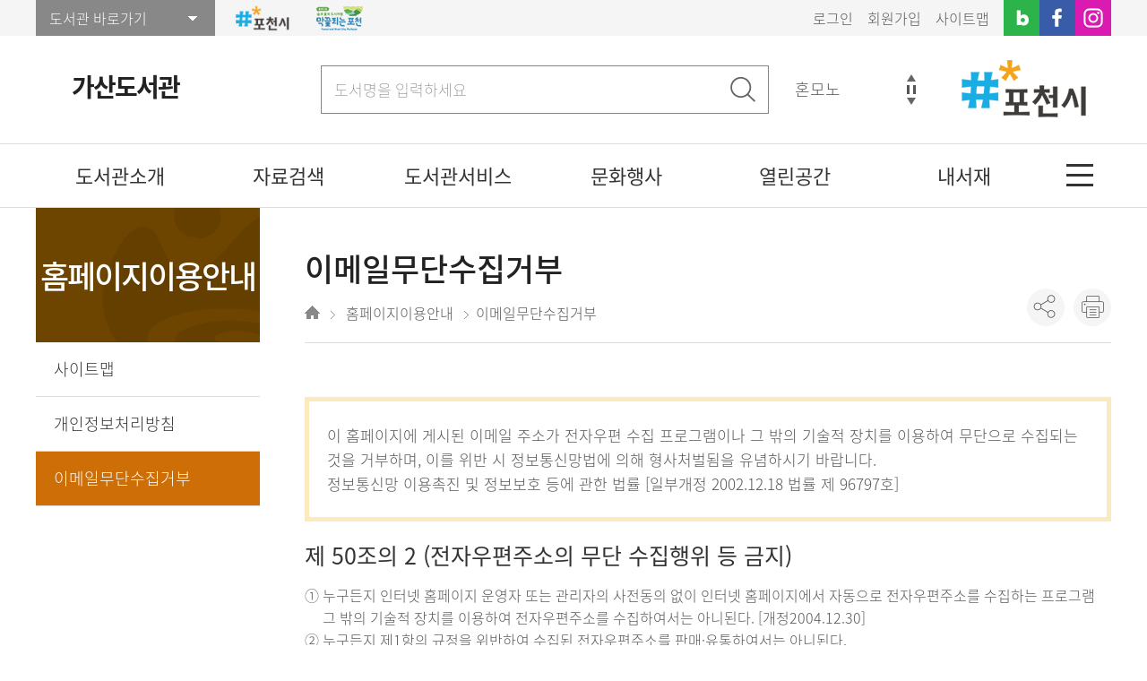

--- FILE ---
content_type: text/html;charset=UTF-8
request_url: https://lib.pocheon.go.kr/gasan/40018/contents.do
body_size: 28776
content:




















<!DOCTYPE html>
<html lang="ko">
<head>


<meta charset="utf-8" />
<meta http-equiv="X-UA-Compatible" content="IE=edge">
<meta name="viewport" content="width=device-width, initial-scale=1.0">
<meta name="author" content="가산도서관">
<meta name="description" content="가산도서관 정보 및 도서검색 제공">
<meta name="generator" content="jnet co. ltd.">
<meta property="og:type" content="website">
<meta property="og:title" content="가산도서관">
<meta property="og:description" content="가산도서관 정보 및 도서검색 제공">
<meta property="og:image" content="/include/image/common/ico_sns_favicon_240213.png">
<meta property="og:url" content="https://lib.pocheon.go.kr/gasan/index.do">
<title>가산도서관</title>
<link rel="canonical" href="https://lib.pocheon.go.kr/gasan/index.do">
<link rel="shortcut icon" href="/include/image/common/ico_sns_favicon_240213.png">
<link rel="stylesheet" type="text/css" href="/include/css/gasan/sub.css?v=20230127">
<link rel="stylesheet" type="text/css" href="/include/js/jquery-ui.min.css">
<link rel="stylesheet" type="text/css" href="/include/js/jquery.modalLink.css" >
<script src="/include/js/jquery-1.12.4.min.js"></script>
<script src="/include/js/jquery.slider.js"></script>
<script src="/include/js/jquery.tab.js"></script>
<script src="/include/js/jquery-ui.js"></script>
<script src="/include/js/jquery-ui.datepicker.js"></script>
<script src="/include/js/jquery.modalLink.js"></script>
<script src="/include/js/moment.min.js"></script>
<script src="/include/js/moment-ko.js"></script>
<script src="/include/js/gnb.js"></script>
<script src="/include/js/common.js"></script>
<script src="/include/js/sub.js"></script>
<script src="https://developers.kakao.com/sdk/js/kakao.min.js"></script>


	
	
		<script>
			$(function(){
				eval("initMenu(7,3,0,0,0)");
			});
		</script>
	






<script>
	function fnSmartLibrary() {
		location.href = "/gasan/smartLibraryList.do";
	}

	function fnPrebookLoanList() {
		location.href = "/gasan/prebookLoanList.do";
	}

	function fnCwbookApplyStatusList() {
		location.href = "/gasan/cwbookApplyStatusList.do";
	}
</script>
</head>
<body>
<!-- skip -->
<ul class="skip">
	<li><a href="#contentcore">본문 바로가기</a></li>
	<li><a href="#lnb">하위메뉴 바로가기</a></li>
</ul>
<!-- //skip -->
<!-- wrap -->
<div id="wrap">
	
		
		
			

<div id="mobileIndex"></div>
<div id="mobileIndexClose" class="themeBG"><button type="button" title="모바일 메뉴 닫기"><span class="blind">닫기</span></button></div>
<a href="#back" id="blackBG"><span class="blind">이전으로 돌아가기</span></a>
<div id="topheader">
	


<div id="snb">
	<div class="siteUtilGroup">
		<div id="libraryShortcut" class="libSite dropdown">
			<a href="#open" class="button">도서관 바로가기</a>
			<ul>
				
					<li><a href="/intro/index.do">포천시도서관 홈</a></li>
				
					<li><a href="/center/index.do">면암중앙도서관</a></li>
				
					<li><a href="/soheul/index.do">소흘도서관</a></li>
				
					<li><a href="/gasan/index.do">가산도서관</a></li>
				
					<li><a href="/ildong/index.do">일동도서관</a></li>
				
					<li><a href="/yeongbuk/index.do">영북도서관</a></li>
				
					<li><a href="/yeongjung/index.do">영중꿈나무도서관</a></li>
				
					<li><a href="/seondan/index.do">선단도서관</a></li>
				
					<li><a href="/reading/index.do">포천시도서관 독서3종경기</a></li>
				
			</ul>
		</div>
		<div class="logoLink">
			<a href="https://pocheon.go.kr" target="_blank" title="바로가기 새창열림"><img src="/include/image/common/logo2.png" alt="포천시 로고"><span>포천시청</span></a>
			<a href="https://pocheon.go.kr/ktour/index.do" target="_blank" title="바로가기 새창열림"><img src="/include/image/common/logo_top2.png" alt="숲과 풀의 도시여행막끌리는 포천"><span>포천시<br>관광정보</span></a>
		</div>
		<div id="siteMenu" class="siteMenu clearfix">
			
				
				
					
				
			
			<ul class="clearfix">
				
					
						<li class="login"><a id="loginTop" href="/gasan/memberLogin.do?returnUrl=aHR0cHM6Ly9saWIucG9jaGVvbi5nby5rci9nYXNhbi80MDAxOC9jb250ZW50cy5kbw==">로그인</a></li>
						<li class="joinus"><a href="/intro/memberJoinIntro.do">회원가입</a></li>
					
					
				
				<li class="sitemap"><a href="/gasan/siteMap.do">사이트맵</a></li>
				<li class="sns blog mobileHide"><a href="https://blog.naver.com/pclibrary" aria-label="네이버 블로그(새 창)" target="_blank"><span class="blind">네이버블로그</span></a></li>
				<li class="sns facebook mobileHide"><a href="https://www.facebook.com/PocheonLibrary/" aria-label="페이스북(새 창)" target="_blank"><span class="blind">페이스북</span></a></li>
				<li class="sns instar mobileHide"><a href="https://www.instagram.com/pocheon_lib/" aria-label="인스타그램(새 창)" target="_blank"><span class="blind">인스타그램</span></a></li>
				
			</ul>
		</div>
	</div>
</div>
<script>
	$(function(){
		$(".dropdown > a").click(function(){
			var $dropdownNav = $(this).siblings("ul");
			if($dropdownNav.css("display") == "none"){
				$(".dropdown > ul").hide();
				$dropdownNav.show();
			}else{
				$dropdownNav.hide();
			}
			return false;
		});
	});
</script>
	<div class="headerInner">
		<div id="mobileIndexOpen"><a href="#open" title="모바일 메뉴 열기"><span class="blind">열기</span></a></div>
		<h1 id="logo"><a href="/gasan/index.do">가산도서관</a></h1>
		<div id="logo2" class="mobileHide"><img src="/include/image/common/logo2.png" alt="포천시 로고"/></div>
		

<a href="#searchBoxOpen" id="btnSearchTop"><span class="blind">검색창열기</span></a>
<a href="#searchTopClose" id="searchTopClose"><span class="blind">검색창닫기</span></a>
<form name="topSearchForm" id="topSearchForm" method="post">
	<input type="hidden" name="searchType" value="SIMPLE">
	<input type="hidden" name="searchKey" value="ALL">
	<input type="hidden" name="searchCategory" value="ALL">
	
		
		
			
				
			
				
			
				
					<input type="hidden" name="searchLibraryArr" value="MF" />
				
			
				
			
				
			
				
			
				
			
		
	
	<fieldset>
		<legend>통합자료 검색영역</legend>
		<div id="searchBox" class="searchBoxWrap">
			<div class="searchBox">
				<div class="keywordInput">
					<label for="topSearchKeyword" class="blind">검색어 입력</label>
					<input type="text" title="도서명을 입력하세요" id="topSearchKeyword" name="searchKeyword" autocomplete="off" placeholder="도서명을 입력하세요">
				</div>
				<a href="#search" id="topSearchBtn" class="btnSearch"><img src="/include/image/button/btn_search.png" alt="자료검색"></a>
			</div>
		</div>

		<div id="topSearchPopularWord" class="keywordPopWrap mobileHide"></div>
	</fieldset>
</form>

<script>
	$(function(){
		$("#topSearchPopularWord").load("/gasan/include/topSearchPopularWord.do");

		$("#topSearchKeyword").keypress(function (e){
			if((e.keyCode || e.which) == 13){
				fnTopSearch();
				e.preventDefault();
			}
		});
		$("#topSearchBtn").click(fnTopSearch);
	});

	function fnTopSearch() {
		var form = document.topSearchForm;
		if(isEmpty(form.searchKeyword.value)){
			alert("검색어를 입력하세요.");
			form.searchKeyword.focus();
			return false;
		}
		form.action="/gasan/plusSearchResultList.do";
		form.submit();
	}
</script>
	</div>
	<div id="indexNavi">
		<ul id="topmenu" class="clearfix">
			<li id="gnb1"> <a href="/gasan/menu/10261/program/30001/staffList.do"> <em>도서관소개</em> </a> 
 <ul> 
  <li id="gnb1_1"><a href="/gasan/menu/10261/program/30001/staffList.do">조직/직원정보</a> </li> 
  <li id="gnb1_2"><a href="/gasan/menu/10262/program/30002/dataStatus.do">자료현황</a> </li> 
  <li id="gnb1_3"><a href="/gasan/menu/10264/contents/40042/contents.do">시설안내</a> 
   <ul class="MkTab"> 
    <li id="gnb1_3_1"><a href="/gasan/menu/10264/contents/40042/contents.do">시설현황</a> </li> 
    <li id="gnb1_3_2"><a href="/gasan/menu/10265/contents/40043/contents.do">층별안내</a> </li> 
   </ul> </li> 
  <li id="gnb1_4"><a href="/gasan/menu/10267/contents/40044/contents.do">이용안내</a> 
   <ul class="MkSub"> 
    <li id="gnb1_4_1"><a href="/gasan/menu/10267/contents/40044/contents.do">이용시간/휴관일</a> </li> 
    <li id="gnb1_4_2"><a href="/gasan/menu/11267/contents/40001/contents.do">회원가입</a> 
     <ul class="MkTab"> 
      <li id="gnb1_4_2_1"><a href="/gasan/menu/11267/contents/40001/contents.do">회원가입 안내</a></li> 
      <li id="gnb1_4_2_2"><a href="/gasan/menu/11268/contents/40220/contents.do">책이음 회원가입 안내</a></li> 
     </ul> </li> 
    <li id="gnb1_4_3"><a href="/gasan/menu/10269/contents/40002/contents.do">대출/반납/예약</a> </li> 
    <li id="gnb1_4_4"><a href="/gasan/menu/10270/contents/40045/contents.do">편의시설</a> </li> 
    <li id="gnb1_4_5"><a href="/gasan/menu/10274/contents/40005/contents.do">책배달서비스</a> 
     <ul class="MkTab"> 
      <li id="gnb1_4_5_1"><a href="/gasan/menu/10274/contents/40005/contents.do">책바다</a></li> 
      <li id="gnb1_4_5_2"><a href="/gasan/menu/11103/contents/40100/contents.do">책나래</a></li> 
      <li id="gnb1_4_5_3"><a href="/gasan/menu/10272/contents/40003/contents.do">두루두루</a></li> 
      <li id="gnb1_4_5_4"><a href="/gasan/menu/10273/contents/40004/contents.do">내생애첫도서관</a></li> 
     </ul> </li> 
    <li id="gnb1_4_6"><a href="/gasan/menu/10275/contents/40006/contents.do">상호대차</a> </li> 
    <li id="gnb1_4_7"><a href="/gasan/menu/10277/contents/40007/contents.do">모바일서비스</a> 
     <ul class="MkTab"> 
      <li id="gnb1_4_7_1"><a href="/gasan/menu/10277/contents/40007/contents.do">리브로피아</a></li> 
      <li id="gnb1_4_7_2"><a href="/gasan/menu/10278/contents/40008/contents.do">모바일회원증</a></li> 
     </ul> </li> 
   </ul> </li> 
  <li id="gnb1_5"><a href="/gasan/menu/10279/contents/40046/contents.do">찾아오시는길</a> </li> 
 </ul> </li> 
<li id="gnb2"> <a href="/gasan/menu/10282/program/30003/plusSearchSimple.do"> <em>자료검색</em> </a> 
 <ul> 
  <li id="gnb2_1"><a href="/gasan/menu/10282/program/30003/plusSearchSimple.do">통합자료검색</a> 
   <ul class="MkSub"> 
    <li id="gnb2_1_1"><a href="/gasan/menu/10282/program/30003/plusSearchSimple.do">간략검색</a> </li> 
    <li id="gnb2_1_2"><a href="/gasan/menu/10283/program/30004/plusSearchDetail.do">상세검색</a> </li> 
   </ul> </li> 
  <li id="gnb2_2"><a href="/gasan/menu/11144/program/30009/smartLibraryList.do">스마트도서자료검색</a> </li> 
  <li id="gnb2_3"><a href="/gasan/menu/10284/program/30005/plusSearchKdc.do">주제별검색</a> </li> 
  <li id="gnb2_4"><a href="/gasan/menu/10285/program/30006/plusSearchNewList.do">신착자료검색</a> </li> 
  <li id="gnb2_5"><a href="/gasan/menu/10286/program/30007/plusLoanBestList.do">대출베스트</a> </li> 
  <li id="gnb2_6"><a href="/gasan/menu/10287/program/30008/recommendBookList.do">추천도서</a> </li> 
 </ul> </li> 
<li id="gnb3"> <a href="/gasan/menu/10290/contents/40009/contents.do"> <em>도서관서비스</em> </a> 
 <ul> 
  <li id="gnb3_1"><a href="/gasan/menu/10290/contents/40009/contents.do">스마트도서관</a> 
   <ul class="MkTab"> 
    <li id="gnb3_1_1"><a href="/gasan/menu/10290/contents/40009/contents.do">이용안내</a> </li> 
    <li id="gnb3_1_2"><a href="/gasan/menu/10291/program/30009/smartLibraryList.do">자료검색</a> </li> 
   </ul> </li> 
  <li id="gnb3_2"><a href="/gasan/menu/10292/contents/40121/contents.do">전자책</a> </li> 
  <li id="gnb3_3"><a href="/gasan/menu/11203/contents/40180/contents.do">시詩요일</a> </li> 
  <li id="gnb3_4"><a href="javascript:fnAudienLink();" target="_self">오디오북</a> </li> 
  <li id="gnb3_5"><a href="/gasan/menu/10295/contents/40012/contents.do">희망도서신청</a> 
   <ul class="MkTab"> 
    <li id="gnb3_5_1"><a href="/gasan/menu/10295/contents/40012/contents.do">신청안내</a> </li> 
    <li id="gnb3_5_2"><a href="/gasan/menu/10296/program/30010/hopeBookApply.do">신청하기</a> </li> 
   </ul> </li> 
  <li id="gnb3_6"><a href="javascript:fnBaroLoanLink();" target="_self">지역서점바로대출</a> </li> 
 </ul> </li> 
<li id="gnb4"> <a href="/gasan/menu/10305/program/30013/calendar.do"> <em>문화행사</em> </a> 
 <ul> 
  <li id="gnb4_1"><a href="/gasan/menu/10305/program/30013/calendar.do">도서관일정</a> </li> 
  <li id="gnb4_2"><a href="/gasan/menu/10306/program/30014/lectureList.do">문화행사신청</a> </li> 
  <li id="gnb4_3"><a href="/gasan/menu/10307/program/30015/bookstartList.do">북스타트신청</a> </li> 
  <li id="gnb4_4"><a href="/gasan/menu/10309/contents/40048/contents.do">도서관견학신청</a> 
   <ul class="MkTab"> 
    <li id="gnb4_4_1"><a href="/gasan/menu/10309/contents/40048/contents.do">신청안내</a> </li> 
    <li id="gnb4_4_2"><a href="/gasan/menu/10310/program/30016/visitCalendar.do">신청하기</a> </li> 
   </ul> </li> 
  <li id="gnb4_5"><a href="/gasan/menu/10312/contents/40015/contents.do">독서동아리</a> 
   <ul class="MkTab"> 
    <li id="gnb4_5_1"><a href="/gasan/menu/10312/contents/40015/contents.do">독서동아리등록</a> </li> 
    <li id="gnb4_5_2"><a href="/gasan/menu/10313/contents/40016/contents.do">독서동아리지원</a> </li> 
    <li id="gnb4_5_3"><a href="/gasan/menu/11222/program/30012/rentalCalendar.do">모임공간신청</a> </li> 
    <li id="gnb4_5_4"><a href="/center/readingClubReportList.do" target="_self">독서동아리 활동일지</a> </li> 
    <li id="gnb4_5_5"><a href="/gasan/menu/10314/program/30017/readingClubList.do">독서동아리현황</a> </li> 
   </ul> </li> 
 </ul> </li> 
<li id="gnb5"> <a href="/gasan/menu/10316/bbs/20001/bbsPostList.do"> <em>열린공간</em> </a> 
 <ul> 
  <li id="gnb5_1"><a href="/gasan/menu/10316/bbs/20001/bbsPostList.do">공지사항</a> </li> 
  <li id="gnb5_2"><a href="/gasan/menu/10317/bbs/20002/bbsPostList.do">자주묻는질문</a> </li> 
  <li id="gnb5_3"><a href="/gasan/menu/10318/bbs/20003/bbsPostList.do">질문과답변</a> </li> 
  <li id="gnb5_4"><a href="/gasan/menu/10319/program/30018/surveyList.do">설문조사</a> </li> 
  <li id="gnb5_5"><a href="/gasan/menu/10320/bbs/20004/bbsPostList.do">분실물게시판</a> </li> 
 </ul> </li> 
<li id="gnb6"> <a href="/gasan/menu/10322/program/30019/mypage/myInfo.do"> <em>내서재</em> </a> 
 <ul> 
  <li id="gnb6_1"><a href="/gasan/menu/10322/program/30019/mypage/myInfo.do">기본정보</a> </li> 
  <li id="gnb6_2"><a href="/gasan/menu/10324/program/30014/mypage/lectureApplyList.do">나의신청정보</a> 
   <ul class="MkSub"> 
    <li id="gnb6_2_1"><a href="/gasan/menu/10324/program/30014/mypage/lectureApplyList.do">문화행사신청조회</a> </li> 
    <li id="gnb6_2_2"><a href="/gasan/menu/10325/program/30015/mypage/bookstartApplyList.do">북스타트신청조회</a> </li> 
    <li id="gnb6_2_3"><a href="/gasan/menu/10326/program/30016/mypage/visitApplyList.do">견학신청조회</a> </li> 
    <li id="gnb6_2_4"><a href="/gasan/menu/10327/program/30012/mypage/rentalApplyList.do">공간신청조회</a> </li> 
    <li id="gnb6_2_5"><a href="/gasan/menu/10328/program/30010/mypage/hopeBookList.do">희망도서신청조회</a> </li> 
   </ul> </li> 
  <li id="gnb6_3"><a href="/gasan/menu/10330/program/30020/mypage/loanStatusList.do">도서이용정보</a> 
   <ul class="MkTab"> 
    <li id="gnb6_3_1"><a href="/gasan/menu/10330/program/30020/mypage/loanStatusList.do">대출현황</a> </li> 
    <li id="gnb6_3_2"><a href="/gasan/menu/10331/program/30021/mypage/reservationStatusList.do">예약현황</a> </li> 
    <li id="gnb6_3_3"><a href="/gasan/menu/10332/program/30022/mypage/loanHistoryList.do">대출이력</a> </li> 
   </ul> </li> 
  <li id="gnb6_4"><a href="/gasan/menu/10334/program/30023/mypage/libraryOneLillStatusList.do">상호대차조회</a> 
   <ul class="MkTab"> 
    <li id="gnb6_4_1"><a href="/gasan/menu/10334/program/30023/mypage/libraryOneLillStatusList.do">신청현황</a> </li> 
    <li id="gnb6_4_2"><a href="/gasan/menu/10335/program/30024/mypage/libraryOneLillHistoryList.do">이용내역</a> </li> 
   </ul> </li> 
  <li id="gnb6_5"><a href="/gasan/menu/10336/program/30025/mypage/basketList.do">관심자료목록</a> </li> 
  <li id="gnb6_6"><a href="/gasan/menu/10337/program/30026/mypage/fixKeywordBookList.do">맞춤추천도서</a> </li> 
  <li id="gnb6_7"><a href="/gasan/menu/10339/bbs/20003/mypage/bbsPostList.do">나의게시글조회</a> 
   <ul class="MkSub"> 
    <li id="gnb6_7_1"><a href="/gasan/menu/10339/bbs/20003/mypage/bbsPostList.do">질문과답변</a> </li> 
   </ul> </li> 
 </ul> </li> 
<li id="gnb7"> <a href="/gasan/menu/10341/program/30027/siteMap.do"> <em>홈페이지이용안내</em> </a> 
 <ul> 
  <li id="gnb7_1"><a href="/gasan/menu/10341/program/30027/siteMap.do">사이트맵</a> </li> 
  <li id="gnb7_2"><a href="/gasan/menu/10342/contents/40017/contents.do">개인정보처리방침</a> </li> 
  <li id="gnb7_3"><a href="/gasan/menu/10343/contents/40018/contents.do">이메일무단수집거부</a> </li> 
 </ul> </li>

			
				
					<li id="gnb8"><a href="/gasan/memberLogin.do"><strong>회원정보</strong></a>
						<ul>
							<li id="gnb8_1"><a href="/gasan/memberLogin.do">로그인</a></li>
							<li id="gnb8_2"><a href="/gasan/memberFindIdCertify.do">아이디찾기</a></li>
							<li id="gnb8_3"><a href="/gasan/memberFindPwdCertify.do">비밀번호 재발급</a></li>
							<li id="gnb8_4"><a href="/gasan/memberJoinIntro.do">회원가입</a></li>
						</ul>
					</li>
				
				
			
		</ul>
		<div class="btnTotal"><a href="#view" title="전체메뉴 보기"><span><span class="blind">전체메뉴</span></span></a></div>
	</div>
	<div id="submenuArea"></div>
</div>
<script>
	$(function(){
		//gnb메뉴 상단 고정
		$(window).scroll(function(){
			var $gnb = $("#indexNavi");
			var top = $("html").scrollTop() || $("body").scrollTop();
			if(top >= 230){
				$gnb.addClass("fixed");
			}else {
				$gnb.removeClass("fixed");
			}
		});
	});

	// 소장형 전자책 바로가기
	function fnEbookLink() {
		if(isEmpty("")) {
			alert("로그인 후 이용하시기 바랍니다.");
			document.location.href = "/gasan/memberLogin.do?returnUrl=/gasan/menu/10033/contents/40121/contents.do";
			return false;
		}
		if(isEmpty("")) {
			alert("정회원만 이용가능합니다.");
			return false;
		}
// 		if(isEmpty("false")) {
// 			alert("도서대출 정지기간에는 전자책을 이용할 수 없습니다.");
// 			return;
// 		}
		var form = document.ebookForm;
		form.submit();
	}

	// 구독형 전자책 바로가기
	function fnEbookLink2() {
		if(isEmpty("")) {
			alert("로그인 후 이용하시기 바랍니다.");
			document.location.href = "/gasan/memberLogin.do?returnUrl=/gasan/menu/10033/contents/40121/contents.do";
			return false;
		}
		if(isEmpty("")) {
			alert("정회원만 이용가능합니다.");
			return false;
		}
// 		if(isEmpty("false")) {
// 			alert("도서대출 정지기간에는 전자책을 이용할 수 없습니다.");
// 			return;
// 		}
		var form = document.ebookForm2;
		form.submit();
	}

	// 오디오북
	function fnAudienLink() {
		if(isEmpty("")) {
			alert("로그인 후 이용하시기 바랍니다.");
			return;
		}
		if(isEmpty("")) {
			alert("정회원만 이용가능합니다.");
			return;
		}
		var form = document.audienForm;
		form.submit();
	}

	// 희망도서바로대출
	function fnBaroLoanLink() {

		if(isEmpty("")) {
			alert("로그인 후 이용하시기 바랍니다.");
			return;
		}
		if(isEmpty("")) {
			alert("정회원만 이용가능합니다.");
			return;
		}
// 		if(isEmpty("false")) {
// 			alert("도서대출 정지기간에는 이용할 수 없습니다.");
// 			return;
// 		}
		$.ajax({
			type:"POST",
			url: "/cmmn/baroloan/createToken.do",
			dataType : 'json',
			async : false,
			success: function(data){
				if(isNotEmpty(data.PARAM_MESSAGE)) {
					alert(data.PARAM_MESSAGE);
					return;
				}else {
					var form = document.baroloanForm;
					baroloanForm.key.value = data.key;
					baroloanForm.token.value = data.token;
					form.submit();
				}
			},
			error : function(request, status, error) {
				alert("에러코드 : " + request.status +"\n" + "메시지 :"+ request.responseText);
			}
		});
	}
</script>
<!-- //header -->
<form name="ebookForm" action="https://ebook.pocheon.go.kr/member_sso.asp" method="post" target="_blank">
	<input type="hidden" name="user_id" value="" />
	<input type="hidden" name="user_nm" value="" />
</form>
<form name="ebookForm2" method ="post" action="https://pocheonlib.dkyobobook.co.kr/frontapi/mmbrLnkg.ink" accept-charset="UTF-8" target="_blank">
	<input type="hidden" name="user_id" value="" />
	<input type="hidden" name="libraryCode" value ="25007">
</form>

<form name="audienForm" method="post" action="https://wasp.audien.com/wpoc/main.htm" target="_blank">
	<input type="hidden" name="paId" value="8d0e7a1a1af423439e80">
	<input type="hidden" name="userId" value="">
</form>
<form name="baroloanForm" method="post" action="https://lib.pocheon.go.kr/baro/homepage/baroloanssologin.do" target="_blank">
	<input type="hidden" name="userid" value="">
	<input type="hidden" name="key" value="">
	<input type="hidden" name="token" value="">
</form>
		
	
	<div id="container" class="sub">
		<div class="contentGroup">
			
<div id="lnbNav" class="navArea">
	<h2>주메뉴</h2>
	<ul id="lnb" class="lnb"></ul>
</div>

			<div id="contentcore">
				
<div class="naviandtitle">
	<h3>페이지타이틀</h3>
	<div class="navi"></div>
	<div class="snsFarm">
		<ul class="snsBtnArea clearfix">
			<li><a href="#snsGroup" id="sns" title="SNS 공유하기" class="snsShare"><span class="blind">SNS 공유하기</span></a>
				<div id="snsGroup" class="snsList clearfix">
					<a href="#sns2" id="sns2" onclick="javascript:fnShareTwitter('https://lib.pocheon.go.kr/gasan/40018/contents.do'); return false;" title="트위터에 공유하기(새창)" class="snsTwitter"><span class="blind">트위터</span></a>
					<a href="#sns3" id="sns3" onclick="javascript:fnShareFaceBook('https://lib.pocheon.go.kr/gasan/40018/contents.do'); return false;" title="페이스북에 공유하기(새창)" class="snsFacebook"><span class="blind">페이스북</span></a>
					<a href="#sns4" id="sns4" onclick="javascript:fnShareNaver('https://lib.pocheon.go.kr/gasan/40018/contents.do'); return false;" title="네이버블로그에 공유하기(새창)" class="snsBlog"><span class="blind">네이버블로그</span></a>
				
				</div>
			</li>
			<li class="mobileHide"><a href="#print" id="pprint" title="인쇄(새창)" class="snsPrint" onclick="javascript:fnPrintPopup('gasan'); return false;"><span class="blind">현재화면 프린트</span></a></li>
		</ul>
	</div>
</div>
				<div id="contents" class="contentArea">
					
<!--Forced tab Show Que-->
<div class="tabNav ttabWrap">
    <div class="virtSelect"><a href="#script">탭메뉴</a></div>
    <ul id="ttab3" class="tnb clearfix">
        <li></li>
    </ul>
</div>
<!--Forced tab Show Que-->

					<!--Real Contents Start-->
					<!-- 홈페이지이용안내_이메일무단수집거부 -->
<div class="summaryDesc mb25">
<div class="innerBox">
<div class="desc">
<p>이 홈페이지에 게시된 이메일 주소가 전자우편 수집 프로그램이나 그 밖의 기술적 장치를 이용하여 무단으로 수집되는 것을 거부하며, 이를 위반 시 정보통신망법에 의해 형사처벌됨을 유념하시기 바랍니다.<br />
정보통신망 이용촉진 및 정보보호 등에 관한 법률 [일부개정 2002.12.18 법률 제 96797호]</p>
</div>
</div>
</div>

<h4 class="htitle">제 50조의 2 (전자우편주소의 무단 수집행위 등 금지)</h4>

<ul>
	<li>① 누구든지 인터넷 홈페이지 운영자 또는 관리자의 사전동의 없이 인터넷 홈페이지에서 자동으로 전자우편주소를 수집하는 프로그램<br />
	&nbsp;&nbsp;&nbsp;&nbsp; 그 밖의 기술적 장치를 이용하여 전자우편주소를 수집하여서는 아니된다. [개정2004.12.30]</li>
	<li>② 누구든지 제1항의 규정을 위반하여 수집된 전자우편주소를 판매&middot;유통하여서는 아니된다.</li>
	<li>③ 누구든지 제1항 및 제2항의 규정에 의하여 수집&middot;판매 및 유통이 금지된 전자우편주소임을 알고 이를 정보전송에 이용하여서는 아니된다.</li>
</ul>

<h4 class="htitle">제 65조의 2 (법칙) 다음 각 호의 1에 해당하는 자는 1천만원 이하의 벌금에 처한다</h4>

<ul>
	<li>① 제50조제4항의 규정을 위반하여 기술적 조치를 한 자</li>
	<li>② 제50조제6항의 규정을 위반하여 영리목적의 광고성 정보를 전송한 자</li>
	<li>③ 제50조의2의 규정을 위반하여 전자우편주소를 수집ㆍ판매ㆍ유통 또는 정보 전송에 이용한 자</li>
</ul>

					<!-- End Of the Real Contents-->

				</div>
			</div>
		</div>
	</div>
	<!-- //container -->
	
		
		
			

<!-- footer -->
<footer id="footer">
	<div class="footerInner clearfix">
		<ul class="fnb clearfix">
			<li><a href="/gasan/40017/contents.do" class="themeFC">개인정보처리방침</a></li>
			<li><a href="/gasan/40018/contents.do">이메일무단수집거부</a></li>
		</ul>
		<div class="familySite">
			<label for="relateSite" class="blind">관련사이트 바로가기</label>
			<select name="relateSite" id="relateSite" title="관련사이트 선택">
				<option value="">관련사이트 바로가기</option>
				<option value="http://www.pocheon.go.kr/">포천시청</option>
				<option value="http://www.goepc.kr/">포천교육청</option>
				<option value="http://www.pocheon.go.kr/counsel/index.do">포천시 청소년상담복지센터</option>
				<option value="http://pcvc.kr/">포천시 종합자원봉사센터</option>
				<option value="http://www.pclib.or.kr/">경기포천교육도서관</option>
				<option value="https://www.nld.go.kr/ableFront/index.jsp">국립장애인도서관</option>
			</select>
			<a href="#go" id="relateSiteBtn" class="btnGo" title="새 창">이동</a>
		</div>

		<div class="fAdd">
			<div class="footerLogo">
				<img src="/include/image/common/ft_logo.png" alt="포천시도서관">	
			</div>
			
				
				
					
					가산도서관 (11164) 경기도 포천시 가산면 선마로 223 ☎ 031-538-3987
				
			
			<p class="copy"><cite>Copyright 2020. Pocheon City Library. All Rights Reserved.</cite></p>
			
			<div class="mark_pc mobileHide"><img src="/include/image/common/logo2.png" alt="포천시 로고"/></div>
		</div>
	</div>
	<div><p id="post-result"></p></div>
</footer>
<a href="#wrap" id="btnTopScroll" title="상단으로 이동"></a>
<!-- //footer -->
<input type="hidden" name="pbInitNo1" id="pbInitNo1" value="" />
<input type="hidden" name="pbInitNo2" id="pbInitNo2" value="" />
<input type="hidden" name="pbInitNo3" id="pbInitNo3" value="" />
<input type="hidden" name="pbInitNo4" id="pbInitNo4" value="" />
<input type="hidden" name="pbInitNo5" id="pbInitNo5" value="" />
<script>
	$(function(){
		$("#relateSiteBtn").click(function(){
			var url = $("#relateSite").val();
			if(!$("#relateSite").val()){
				alert("관련사이트를 선택하세요.");
				$("#relateSite").focus();
			}else{
				window.open(url,"_blank");
			}
			return false;
		});

		//상단으로 이동
			$("#btnTopScroll").click(function(){
			$("body,html").animate({scrollTop:0},300);
			return false;
		});
		$(window).scroll(function(){
			var scT = $(this).scrollTop();
			if (scT > 1) {
				$("#btnTopScroll").css("display","block");
			}else {
				$("#btnTopScroll").css("display","none");
			}
		});
	});
</script>
<script src="//wcs.naver.net/wcslog.js"></script>
<script>
	if(!wcs_add) var wcs_add = {};
	wcs_add["wa"] = "6851002daada54";
	if(window.wcs) { wcs_do();}
</script>
<iframe name="hiddenFrame" id="hiddenFrame" title="빈프레임" class="blind"></iframe>

		
	
</div>
<!-- //wrap -->
</body>
</html>

--- FILE ---
content_type: text/html;charset=UTF-8
request_url: https://lib.pocheon.go.kr/gasan/include/topSearchPopularWord.do
body_size: 2523
content:


<script src="/include/js/jquery.newsticker.js"></script>
<h2 class="title blind">인기검색어</h2>
<div class="controlArea">
	<div>
		<a href="#stop" id="btnPause" title="인기검색어 자동롤링 정지"><span class="blind">정지</span></a>
		<a href="#play" id="btnPlay" title="인기검색어 자동롤링 시작"><span class="blind">시작</span></a>
	</div>
	<a href="#up" id="btnUp" title="이전 인기검색어로 이동"><span class="blind">이전 인기검색어로 이동</span></a>
	<a href="#dwon" id="btnDwon" title="다음 인기검색어로 이동"><span class="blind">다음 인기검색어로 이동</span></a>
</div>
<div class="keywordPop">
	<ul class="keywordList clearfix">
		
			<li><a href="#link" onclick="javascript:fnTopSearchPopularWord('그리스로마신화'); return false;" title="그리스로마신화">그리스로마신화</a></li>
		
			<li><a href="#link" onclick="javascript:fnTopSearchPopularWord('해리포터'); return false;" title="해리포터">해리포터</a></li>
		
			<li><a href="#link" onclick="javascript:fnTopSearchPopularWord('혼모노'); return false;" title="혼모노">혼모노</a></li>
		
			<li><a href="#link" onclick="javascript:fnTopSearchPopularWord('안녕이라그랬어'); return false;" title="안녕이라그랬어">안녕이라그랬어</a></li>
		
			<li><a href="#link" onclick="javascript:fnTopSearchPopularWord('안녕이라 그랬어'); return false;" title="안녕이라 그랬어">안녕이라 그랬어</a></li>
		
			<li><a href="#link" onclick="javascript:fnTopSearchPopularWord('위대한개츠비'); return false;" title="위대한개츠비">위대한개츠비</a></li>
		
			<li><a href="#link" onclick="javascript:fnTopSearchPopularWord('특성화'); return false;" title="특성화">특성화</a></li>
		
	</ul>
</div>
<script>
	function fnTopSearchPopularWord(word){
		var form = document.topSearchForm;
		form.searchKeyword.value = word;
		form.action="/gasan/plusSearchResultList.do";
		form.submit();
	}
	$(function(){
		$(".keywordPop").newsTicker({
			itemHeight: 34,
			showItems: 1,
			duration: 4000,
			prevButton: "#btnDwon",
			nextButton: "#btnUp",
			stopButton: $('#btnPause'),
			startButton: $('#btnPlay')
		});
		$("#btnPause").on("click", function(){
			$("#btnPlay").css("display","flex").focus();
			$(this).hide();
		});
		$("#btnPlay").on("click", function(){
			$("#btnPause").css("display","flex").focus();
			$(this).hide();
		});
	});
</script>

--- FILE ---
content_type: text/css
request_url: https://lib.pocheon.go.kr/include/js/jquery.modalLink.css
body_size: 893
content:

.sparkling-modal-overlay {background:rgba(0,0,0,0.5)}
.sparkling-modal-frame {border:1px solid #333;box-shadow:rgba(0, 0, 0, 0.2) 0 0 10px;background-color:#fff}
.sparkling-modal-title {overflow:hidden;position:relative;padding:12px 15px;background-color:#555}
.sparkling-modal-title span {font-size:1.5em;line-height:1;color:#fff}
.sparkling-modal-close {position:absolute;top:0;right:0px;cursor:pointer;width:40px;height:40px;transition:background 0.2s}
.sparkling-modal-close:hover,.sparkling-modal-close:active {background-color:#f4f4f4}
.sparkling-modal-content {padding:15px}
.i-close {position:relative;width:100%;height:100%;transform:rotate(45deg)}
.i-close-h {position:relative;top:50%;left:50%;width:19px;height:1px;margin-left:-9px;background-color:#555;}
.i-close-v {position:relative;top:50%;width:1px;height:19px;margin-top:-10px;left:50%;background-color:#555;}


--- FILE ---
content_type: text/css
request_url: https://lib.pocheon.go.kr/include/css/common/default.css
body_size: 10947
content:
@charset "utf-8";
/* web font */
@font-face {
	font-family: 'NanumSquare';
	font-weight: 400;
	font-style: normal;
	src: url(/include/font/NanumSquareR.eot);
	src: url(/include/font/NanumSquareR.eot?#iefix) format('embedded-opentype'),
		 url(/include/font/NanumSquareR.woff2) format('woff2'),
		 url(/include/font/NanumSquareR.woff) format('woff'),
		 url(/include/font/NanumSquareR.ttf) format('truetype');
	unicode-range: U+0-007F, U+AC00-BEE0, U+BEE2-D7AF, U+1100-11FF, U+000-5FF;
}
@font-face {
	font-family: 'NanumSquare';
	font-weight: 700;
	font-style: normal;
	src: url(/include/font/NanumSquareB.eot);
	src: url(/include/font/NanumSquareB.eot?#iefix) format('embedded-opentype'),
		 url(/include/font/NanumSquareB.woff2) format('woff2'),
		 url(/include/font/NanumSquareB.woff) format('woff'),
		 url(/include/font/NanumSquareB.ttf) format('truetype');
	unicode-range: U+0-007F, U+AC00-BEE0, U+BEE2-D7AF, U+1100-11FF, U+000-5FF;
}

@font-face {
    font-family: 'notoSans';
    src: url('/include/font/NotoSansKR-Black.otf');
    src: url('/include/font/NotoSansKR-Black.woff2') format('woff2'),
         url('/include/font/NotoSansKR-Black.woff') format('woff');
    font-weight: 900;
    font-style: normal;

}

@font-face {
    font-family: 'notoSans';
    src: url('/include/font/NotoSansKR-Bold.otf');
    src: url('/include/font/NotoSansKR-Bold.woff2') format('woff2'),
         url('/include/font/NotoSansKR-Bold.woff') format('woff');
    font-weight: 700;
    font-style: normal;

}

@font-face {
    font-family: 'notoSans';
    src: url('/include/font/NotoSansKR-Medium.otf');
    src: url('/include/font/NotoSansKR-Medium.woff2') format('woff2'),
         url('/include/font/NotoSansKR-Medium.woff') format('woff');
    font-weight: 500;
    font-style: normal;

}

@font-face {
    font-family: 'notoSans';
    src: url('/include/font/NotoSansKR-Regular.otf');
    src: url('/include/font/NotoSansKR-Regular.woff2') format('woff2'),
         url('/include/font/NotoSansKR-Regular.woff') format('woff');
    font-weight: 400;
    font-style: normal;

}

@font-face {
    font-family: 'notoSans';
    src: url('/include/font/NotoSansKR-Light.otf');
    src: url('/include/font/NotoSansKR-Light.woff2') format('woff2'),
         url('/include/font/NotoSansKR-Light.woff') format('woff');
    font-weight: 300;
    font-style: normal;

}

@font-face {
    font-family: 'notoSans';
    src: url('/include/font/NotoSansKR-Thin.otf');
    src: url('/include/font/NotoSansKR-Thin.woff2') format('woff2'),
         url('/include/font/NotoSansKR-Thin.woff') format('woff');
    font-weight: 100;
    font-style: normal;

}

/* reset */
html {-ms-text-size-adjust:100%; -webkit-text-size-adjust:100%; height: 100%;}
body {font-size:1em; line-height:1.6; font-family: 'notoSans','나눔고딕','NanumGothic', 'Helvetica', sans-serif; color:#555; height: 100%; font-weight:300  }
html,body,div,span,iframe,p,dl,dt,dd,ol,ul,li,fieldset,form,label,legend,input,textarea,button,select,table,th,td,article,aside,section,figure,figcaption,img {margin:0; padding:0; border:0;}
iframe {overflow:auto; width:100%; border:0}
table {width:100%; border-collapse:collapse; border-spacing:0; font-size:inherit;}
th,td {font-size:inherit; line-height:inherit; word-break:normal;}
ol,ul {list-style:none;}
img {max-width:100%; max-height:100%;}
a {text-decoration:none; color:inherit;}
address,cite,em {font-style:normal;}
h1,h2,h3,h4,h5,h6 {margin:0; padding:0; font-weight:700; font-size:inherit;}
strong,b {font-weight:400;}
caption,legend {overflow:hidden; width:0; height:0; line-height:0; text-indent:-9999em;}
input,textarea,select,optgroup,button {font-size:inherit; font-family:inherit; line-height:inherit;}
input,textarea {resize:none; border:1px solid #ddd; border-radius:0; box-sizing:border-box; background:#fff;}
input[type="text"],input[type="password"],input[type="email"],input[type="tel"],input[type="number"] {height:36px; padding:0 4px; line-height:34px; border:1px solid #ddd; box-sizing:border-box;}
input[type="checkbox"],input[type="radio"] {padding:0; border-radius:0; box-sizing:border-box;}
input[type="checkbox"][disabled],input[type="radio"][disabled] {opacity:.5;}
input[type="image"] {border:0 none;}
input[type="text"],img,select {font-size:1em; vertical-align:middle;}
select {height:36px;; padding-right:26px; padding-left:10px; line-height:36px; border:1px solid #ddd; border-radius:0; box-sizing:border-box; -webkit-appearance:none; -moz-appearance:none; appearance:none; background:#fff url(/include/image/common/arr_select.png) 100% 50% no-repeat; color:#333;}
select::-ms-expand {display:none;}
button, input[type="button"], input[type="reset"] ,input[type="submit"] {overflow:visible; -webkit-appearance:button; cursor:pointer;}
button:disabled, input[type="button"]:disabled, input[type="reset"]:disabled,input[type="submit"]:disabled {cursor: default;}
button {border:0; background-color:transparent;}

/* accessibility skip */
.skip {position:absolute; top:0; left:0; width:100%;}
.skip a {display:block; position:absolute; top:-50px; left:0; z-index:1000; width:100%; text-align:center;}
.skip a:hover,.skip a:focus,.skip a:active {top:0; padding:5px 0; font-weight:bold; color:#fff; background:#555;}

/* hidden */
.clearfix:after {content:""; display:block; clear:both;}
.hidden {display:none;}
.blind {overflow:hidden; position:absolute; top:-9999em; left:-9999em; width:1px; height:1px; line-height:1px; text-indent:-9999em;}
.ovh {overflow:hidden;}

/* align */
.fl {float:left !important;}
.fr {float:right !important;}
.clb {clear:both !important;}
.ta_c {text-align:center !important;}
.ta_l {text-align:left !important;}
.ta_r {text-align:right !important;}
.ta_j {text-align:justify !important;}
.fb {font-weight:700 !important;}
.fn {font-weight:normal !important;}
.u {text-decoration:underline;}
.i {font-style:italic;}
.fc46 {color:#464646 !important;}
.fc66 {color:#666 !important;}
.fc77 {color:#777 !important;}

.fsize15 {font-size:0.938rem !important;}
.fsize17 {font-size:1.063rem !important;}
.fsize18 {font-size:1.125rem !important;}
.fsize19 {font-size:1.188rem !important;}
.fsize20 {font-size:1.250rem !important;}

.ftrans {transform:rotate(0.033222deg);}

/* strong color */
.emp1 {color:#d0351c !important;} /*red*/
.emp2 {color:#ff6600 !important;} /*orange*/
.emp3 {color:#0459d7 !important;} /*blue*/
.emp4 {color:#fff !important;} /*withe*/
.emp5 {color:#000 !important;} /*black*/
.emp6 {color:#666 !important;} /*gray*/
.emp7 {color:#333 !important;} /*darkgray*/
.emp8 {color:#079934 !important;} /*green*/

/* margin */
.mauto {margin:0 auto !important;}
.mg0 {margin:0 !important;}

.mt0 {margin-top:0 !important;}
.mt05 {margin-top:5px !important;}
.mt10 {margin-top:10px !important;}
.mt15 {margin-top:15px !important;}
.mt20 {margin-top:20px !important;}
.mt25 {margin-top:25px !important;}
.mt30 {margin-top:30px !important;}
.mt35 {margin-top:35px !important;}
.mt40 {margin-top:40px !important;}
.mt45 {margin-top:45px !important;}
.mt50 {margin-top:50px !important;}

.mr0 {margin-right:0 !important;}
.mr05 {margin-right:5px !important;}
.mr10 {margin-right:10px !important;}
.mr15 {margin-right:15px !important;}
.mr20 {margin-right:20px !important;}
.mr25 {margin-right:25px !important;}
.mr30 {margin-right:30px !important;}
.mr35 {margin-right:35px !important;}
.mr40 {margin-right:40px !important;}
.mr45 {margin-right:45px !important;}
.mr50 {margin-right:50px !important;}

.mb0 {margin-bottom:0 !important;}
.mb05 {margin-bottom:05px !important;}
.mb10 {margin-bottom:10px !important;}
.mb15 {margin-bottom:15px !important;}
.mb20 {margin-bottom:20px !important;}
.mb25 {margin-bottom:25px !important;}
.mb30 {margin-bottom:30px !important;}
.mb35 {margin-bottom:35px !important;}
.mb40 {margin-bottom:40px !important;}
.mb45 {margin-bottom:45px !important;}
.mb50 {margin-bottom:50px !important;}

.ml0 {margin-left:0 !important;}
.ml05 {margin-left:5px !important;}
.ml10 {margin-left:10px !important;}
.ml15 {margin-left:15px !important;}
.ml20 {margin-left:20px !important;}
.ml25 {margin-left:25px !important;}
.ml30 {margin-left:30px !important;}
.ml35 {margin-left:35px !important;}
.ml40 {margin-left:40px !important;}
.ml45 {margin-left:45px !important;}
.ml50 {margin-left:50px !important;}

/* padding */
.pd0 {padding:0 !important}
.pd05 {padding:5px !important}
.pd10 {padding:10px !important}
.pd15 {padding:15px !important}
.pd20 {padding:20px !important}
.pd25 {padding:25px !important}
.pd30 {padding:30px !important}

.pt0 {padding-top:0 !important;}
.pt05 {padding-top:5px !important;}
.pt10 {padding-top:10px !important;}
.pt15 {padding-top:15px !important;}
.pt20 {padding-top:20px !important;}
.pt25 {padding-top:25px !important;}
.pt30 {padding-top:30px !important;}
.pt35 {padding-top:35px !important;}
.pt40 {padding-top:40px !important;}
.pt45 {padding-top:45px !important;}
.pt50 {padding-top:50px !important;}

.pr0 {padding-right:0 !important;}
.pr05 {padding-right:5px !important;}
.pr10 {padding-right:10px !important;}
.pr15 {padding-right:15px !important;}
.pr20 {padding-right:20px !important;}
.pr25 {padding-right:25px !important;}
.pr30 {padding-right:30px !important;}
.pr35 {padding-right:35px !important;}
.pr40 {padding-right:40px !important;}
.pr45 {padding-right:45px !important;}
.pr50 {padding-right:50px !important;}

.pb0 {padding-bottom:0 !important;}
.pb05 {padding-bottom:5px !important;}
.pb10 {padding-bottom:10px !important;}
.pb15 {padding-bottom:15px !important;}
.pb20 {padding-bottom:20px !important;}
.pb25 {padding-bottom:25px !important;}
.pb30 {padding-bottom:30px !important;}
.pb35 {padding-bottom:35px !important;}
.pb40 {padding-bottom:40px !important;}
.pb45 {padding-bottom:45px !important;}
.pb50 {padding-bottom:50px !important;}

.pl0 {padding-left:0 !important;}
.pl05 {padding-left:5px !important;}
.pl10 {padding-left:10px !important;}
.pl15 {padding-left:15px !important;}
.pl20 {padding-left:20px !important;}
.pl25 {padding-left:25px !important;}
.pl30 {padding-left:30px !important;}
.pl35 {padding-left:35px !important;}
.pl40 {padding-left:40px !important;}
.pl45 {padding-left:45px !important;}
.pl50 {padding-left:50px !important;}

.bdt {border-top:solid 1px #e2e2e2 !important;}
.bdb {border-bottom:solid 1px #e2e2e2 !important;}
.bdl {border-left:solid 1px #e2e2e2 !important;}
.bdr {border-right:solid 1px #e2e2e2 !important;}

@media screen and (max-width:800px){
	body {font-size:0.938em;line-height:1.6}
}
@media screen and (max-width:640px){
	body {font-size:0.875em;line-height:1.571}
}
@media screen and (max-width:375px){
	body {font-weight:300;font-size:0.750em;line-height:1.667}
}

--- FILE ---
content_type: text/css
request_url: https://lib.pocheon.go.kr/include/css/common/common.css
body_size: 63975
content:
@charset "utf-8"; 

.htitle, .stitle, .ptitle, .rental_list li p, .linkBox .txtArea,.floorTab li a, .locationList > li strong, .movieInfoList dt span, .myInfoBox .title .name, .myState li a, .summaryDesc .desc .title, .kdcBookList .kdcTitle, .certifyWrap .title, #sitemap > li > a, .policyBox span, .charter_info dl dt, .noticeDesc .title,.policyAgree .title, .libraryInfoList .top .name, .publicLib_list .top .name, .booknare_list li p span, .surveyContent dt, .topPopupWrap .topNotice p, .summaryDesc .recommend_box li p {}

.lib.all {background-color: #1359B5 !important;} /* 인트로 */
.lib.center {background-color: #354DB3 !important;} /* 중앙 */
.lib.soheul {background-color: #DF6525 !important;} /* 소흘 */
.lib.gasan {background-color: #e9a500 !important;} /* 가산 */
.lib.ildong {background-color: #534741 !important;} /* 일동 */
.lib.yeongjung {background-color: #199951 !important;} /* 영중꿈나무 */
.lib.yeongbuk {background-color: #6733B1 !important;} /* 영북 */
.lib.seondan {background-color: #2a7cb6 !important;} /* 선단 */
.lib.reading3jong {background-color: #339143 !important;} /* 독서3종 */

.lib.allFB, .lib1.allFB {color: #1359B5 !important; border-color: #1359B5 !important;}/* 인트로 */
.lib.centerFB, .lib1.centerFB {color: #354DB3 !important; border-color: #354DB3 !important;}/* 중앙 */
.lib.soheulFB, .lib1.soheulFB {color: #DF6525 !important; border-color: #DF6525 !important;}/* 소흘 */
.lib.gasanFB, .lib1.gasanFB {color: #CD6E06 !important; border-color: #CD6E06 !important;}/* 가산 */
.lib.ildongFB, .lib1.ildongFB {color: #534741 !important; border-color: #534741 !important;}/* 일동 */
.lib.yeongjungFB, .lib1.yeongjungFB {color: #199951 !important; border-color: #199951 !important;}/* 영중꿈나무 */
.lib.yeongbukFB, .lib1.yeongbukFB {color: #6733B1 !important; border-color: #6733B1 !important;}/* 영북 */
.lib.seondanFB, .lib1.seondanFB {color: #2a7cb6 !important; border-color: #2a7cb6 !important;}/* 선단 */
.lib.reading3jongFB, .lib1.reading3jongFB {color: #339143 !important; border-color: #339143 !important;}/* 독서3종 */

/* 메인 레이어 팝업창 */
.mLayerPop {position: absolute; left: 0; top: 0; z-index: 99997;}
.mLayerPop .popImg {float: left; width: 100%; margin: 0; padding: 0; line-height: 0;}
.mLayerPop .popImg img {width: 100%; height: 100%;}
.mLayerPop .close {float: left; width: 100%; background-color: #3d3d3d; padding-bottom: 8px;}
.mLayerPop .close_l {float: left;}
.mLayerPop .close_r {float: right;}

/* snb */
#snb {position: relative; z-index: 1001; background: #f5f5f5;}
.siteUtilGroup {position: relative; z-index: 1001; max-width: 1200px; height: 40px; line-height: 40px; margin: 0 auto;}
.libSite > a {display: inline-block; width: 145px; padding: 0 40px 0 15px; color: #fff; vertical-align: top; background: #888 url(/include/image/common/arr_snb.png) 100% center no-repeat;}
.libSite ul {display: none; position: absolute; top: 100%; left: 0; width: 100%; padding: 0 12px 3px; border: 1px solid #ccc; box-sizing: border-box; background-color: #fff;}
.libSite li + li {border-top: 1px dotted #ccc;}
.libSite li + li {border-top: 1px dotted #ccc;}
.libSite li a {display: inline-block; font-size: 0.938em; color: #333; vertical-align: top;}

.logoLink {position: absolute; left: 210px; top: 0; display: flex;}
.logoLink > a {display: flex; align-items: center; justify-content: center; box-sizing: border-box; width: 86px; height: 40px; padding: 4px; line-height: 1.1; text-align: center;}
.logoLink > a img {display: block; width: auto; height: 100%; margin: 0 auto;}
.logoLink > a span {display: none; font-size: 14px; font-weight: 500;}
.logoLink > a:hover {background-color: rgba(0,0,0,0.05);}
.logoLink > a:hover img, .logoLink > a:focus img {display: none;}
.logoLink > a:hover span, .logoLink > a:focus span {display: block;}

.siteMenu > ul {float: left;}
.siteMenu > ul > li {float: left; position: relative;}
.siteMenu > ul > li a {display: block; padding: 0 8px;}
.siteMenu > ul > li a:hover,.siteMenu li a:focus {text-decoration: underline;}
.siteMenu > ul > li.userInfo {position: relative; padding: 0 12px 0 30px; border-left: 0;}
.siteMenu > ul > li.userInfo::before {content: ""; display: block; position: absolute; top: 5px; left: 0; width: 25px; height: 25px; background: url(/include/image/common/btn_snb.png) -4px -84px no-repeat;}
.siteMenu > ul > li.sns {padding-left: 8px;}
.siteMenu > ul > li.sns + li.sns {padding-left: 0;}
.siteMenu > ul > li.sns a {display: block; padding: 0; width: 40px; height: 40px;}
.siteMenu > ul > li.blog a {background: #2CB34A url("/include/image/common/ico_siteBlog.png") center center no-repeat;}
.siteMenu > ul > li.facebook a {background: #395CA9 url("/include/image/common/ico_siteFacebook.png") center center no-repeat;}
.siteMenu > ul > li.instar a{background: #da1bb2 url("/include/image/common/ico_siteInstar.png") center center no-repeat;}

/* 검색영역 */
#btnSearchTop, #searchTopClose {display: none; overflow: hidden; position: absolute; top: 50%; right: 10px; margin-top: -20px; width: 40px; height: 40px; background: url(/include/image/common/btn_snb.png) -5px -155px no-repeat; background-size: 50px auto;}
#btnSearchTop {background-position: -5px -105px; background-size: 50px auto;}

#searchBox {position: relative; display: inline-block; z-index: 888; width: 100%; max-width: 500px; margin: 0 auto; padding: 33px 0; font-size: 1.071em; vertical-align: middle;}
.searchBox {position: relative; padding: 0 52px 0 10px; border: 1px solid #878787; background-color: #fff;}
.searchBox .keywordInput input {width: 100%; height: 52px; line-height: 52px; font-weight: 100;}
.searchBox .keywordInput input {border: none !important; 
-webkit-border: none !important; 
-moz-border: none !important; 
-o-border: none !important; 
-ms-border: none !important;}

.searchBox .btnSearch {display: block; position: absolute; top: 0; right: 0; width: 52px; height: 52px;}
.keywordPopWrap {display: inline-block; position: relative; vertical-align: middle; margin-left: 25px;}
.keywordPop {overflow: hidden; width: 120px; height: 34px; padding-right: 15px;}
.keywordPop .keywordList li {overflow: hidden; line-height: 34px; text-align: left; text-overflow: ellipsis; white-space: nowrap;}
.keywordPop .keywordList a {color: #555; font-size: 1.125em;}
.keywordPopWrap .controlArea {position: absolute; top: 0; right: 0; display: flex; flex-direction: column; justify-content: space-between; height: 34px;}
.keywordPopWrap .controlArea a {display: block; line-height: 0;}
.keywordPopWrap .controlArea a:focus{outline: 1px dashed #000;}
.keywordPopWrap .controlArea a#btnUp {order: 1; border-right: 5px solid transparent; border-bottom: 8px solid #666; border-left: 5px solid transparent;}
.keywordPopWrap .controlArea a#btnDwon {order: 3; border-top: 8px solid #666; border-right: 5px solid transparent; border-left: 5px solid transparent;}
.keywordPopWrap .controlArea > div {order: 2;}
.keywordPopWrap .controlArea a#btnPause {display: flex; justify-content: space-between;}
.keywordPopWrap .controlArea a#btnPause::before, .keywordPopWrap .controlArea a#btnPause::after {content: ""; width: 3px; height: 10px; background-color: #555;}
.keywordPopWrap .controlArea a#btnPlay {display: none; border-left: 10px solid #555; border-top: 5px solid transparent; border-bottom: 5px solid transparent;}


/* sns share */
.snsFarm {position: absolute; right: 0; bottom: 18px; z-index: 3; text-align: right;}
.snsFarm ,.snsFarm li {display: inline-block; font-size: 0; line-height: 0; vertical-align: top;}
.snsFarm li > a {position: relative; z-index: 2; box-sizing: border-box;}
.snsFarm a {display: inline-block; overflow: hidden; width: 42px; height: 42px; margin-left: 10px; border-radius: 50%; position: relative; background-color: #f5f5f5;}
.snsFarm .snsList {display: none; overflow: hidden; position: absolute; top: 0; right: 0; z-index: 1; font-size: 0; line-height: 0; white-space: nowrap;}
.snsFarm a:before {content: ''; display: block; position: absolute; left: 0; top: 0; width: 42px; height: 42px; background: url(/include/image/common/ico_sns.png) 0 0 no-repeat;}
.snsFarm a.snsPrint:before {background-position: 0 -42px;}
.snsFarm a.snsStory:before {background-color: #fed300; background-position: 0 -84px;}
.snsFarm a.snsTwitter:before {background-color: #2e97e9; background-position: 0 -126px;}
.snsFarm a.snsFacebook:before {background-color: #4064d9; background-position: 0 -168px;}
.snsFarm a.snsBlog:before {background-color: #39b54a; background-position: -1px -210px;}
.snsFarm a.snsInsta:before {background-color: #ff1990; background-position: 0 -248px;}

/* tab */
.tabNav {display: none; position: relative; margin-bottom: 30px;}
.tabNav2 {display: block; margin-bottom: 20px;}
.tnb {border-left: 1px solid #dadada;}
.tnb::after {content: ""; display: block; clear: both;}
.tnb li {float: left; position: relative; margin-top: -1px;}
.tnb li a {display: block; padding: 10px 0; font-size: 1.188em; color: #333; text-align: center; border: 1px solid #dadada; border-left: 0; background-color: #fff; box-sizing: border-box; font-weight: 400;}
.tnb li a:hover,.tnb li a:focus {background-color: #f8f8f8; border: 1px solid #000;}
.tnb li.choiced a,.tnb li.choiced a:hover,.tnb li.choiced a:focus {padding: 11px 10px; color: #fff; border: 0; font-weight: 500;}
.tnb li.choiced:first-child a {margin-left: 0;}
.tnb li a[target="_blank"]::after {content: ""; display: inline; padding-right: 18px; background: url(/include/image/button/ico_blank_hover.png) 100% 50% no-repeat;}
.tabSection {display: none;}
.tabSection:first-child {display: block;}

/* tab 문화행사 */
.tnb.cultureTab {margin-bottom: 30px;}
.tnb.cultureTab li {width: 16.6666%;}

/* 가상 탭 */
.changedSel {overflow: hidden; position: relative; z-index: 1; padding: 0; border: 1px solid #999; background-color: #fff;}
.changedSel > li {display: block; float: none; margin: 0; padding: 0;}
.changedSel > li a {min-width: 100% !important; height: auto; padding: 5px 20px; font-size: 1.063em; text-align: left; border: 0; box-sizing: border-box;}
.tabNav .changedSel > li.choiced a,.tabNav .changedSel > li.choiced a:hover,.tabNav .changedSel > li.choiced a:focus {padding: 5px 20px; font-size: 1.118em !important; color: #222; background: #f8f8f8 !important;}
.virtSelect {position: relative; z-index: 2;}
.virtSelect a {display: block; position: relative; font-size: 1.125em; line-height: 45px; color: #fff; text-align: center;}
.virtSelect a::before {content: ""; position: absolute; top: 50%; right: 15px; width: 14px; margin-top: -5px; padding-top: 10px; background: url(/include/image/common/arr_tab.png) 0 center no-repeat;}

/* 내장 탭 */
.tab-wrap {display: flex; flex-wrap: wrap; box-sizing: border-box; margin-bottom: 24px;}
.tab-wrap * {box-sizing: border-box;}
.tab-wrap > li {flex: 1; border: 1px solid #dadada; margin-left: -1px;}
.tab-wrap > li:first-child {margin-left: 0;}
.tab-wrap > li > .btn-tab {display: flex; align-items: center; justify-content: center; width: 100%; height: 48px; text-align: center; font-size: 1.1875em; color: #555; line-height: 1.2;}
.tab-wrap > li > .btn-tab.is-actived {height: 50px; margin-top: -1px; margin-bottom: -1px; background-color: #555; color: #fff; font-weight: 500;}

/* 내장 탭 small */
.tab-small-wrap {display: flex; justify-content: center; flex-wrap: wrap; box-sizing: border-box;}
.tab-small-wrap * {box-sizing: border-box;}
.tab-small-wrap > li {flex: none; padding: 0 12px;}
.tab-small-wrap > li > .btn-tab {position: relative; display: flex; justify-content: center; align-items: center; padding: 4px; color: #777; text-align: center; font-size: 1.125em;}
.tab-small-wrap > li > .btn-tab:before {content: ""; position: absolute; left: 50%; bottom: 0; display: block; width: 0; max-width: 100%; height: 2px; background-color: #333; transition: all 0.2s; transform: translateX(-50%);}
.tab-small-wrap > li > .btn-tab.is-actived {font-weight: 700; color: #333;}
.tab-small-wrap > li > .btn-tab.is-actived:before {width: 100%;}

/* top popup */
.topPopupWrap {overflow: hidden; position: relative; z-index: 1; text-align: center; box-sizing: border-box; transition: 0.2s; background: #2D3A52 url("/include/image/common/bg_topNotice.png") center center no-repeat;}
.topPopupWrap ~ .topPopupWrap {box-shadow: inset 0 1px 1px rgba(255,255,255,.15);}
.topPopupWrap .topNotice {overflow: hidden;}
.topPopupWrap .topNotice .innerWrap {position: relative; max-width: 1200px; margin: 0 auto; padding: 16px 0; box-sizing: border-box;}
.topPopupWrap .topNotice p {font-size: 1.375em; line-height: 22px; color: #fff;}
.topPopupWrap .topNotice p b {font-size: 1.182em; font-weight: 300;}
.topPopupWrap .topNotice .ico {overflow: hidden; display: inline-block; width: 48px; height: 48px; margin-right: 10px; line-height: 0; vertical-align: middle; border-radius: 50%;}
.topPopupWrap .topPopClose {position: absolute; bottom: 0; right: 0; line-height: 1; color: #fff; font-size: 0.813em; background-color: rgba(0, 0, 0, 0.7); padding: 4px 4px 4px 9px;}
.topPopupWrap .topPopClose input {vertical-align: -2px;}
.topPopupWrap .topPopupClose {display: inline-block; margin-left: 5px;}

/* top button */
#btnTopScroll {display: none; position: fixed; right: 10px; bottom: 30px; min-width: 30px; min-height: 30px; z-index: 9999; line-height: 0; background: url(/include/image/button/btn_top.png)no-repeat center; background-size: 100%;}

/* form element */
.form-ele {display: inline-block; width: 100%; vertical-align: middle; box-sizing: border-box;}
.form-ele.auto {width: auto; max-width: 220px;}
.form-ele.auto1 {width: auto; max-width: 200px;}
.form-ele.short {width: 77px;}
.form-ele.fix {width: 200px;}
.form-ele.min {min-width: 102px;} /*auto와 다중 클래스로 사용*/
.form-ele.wide {max-width: calc(50% - 5px);}
.form-ele.wide + .form-ele.wide {margin-left: 4px;}
.form-ele.full {width: 100%; max-width: 100%;}
.form-ele.half {float: left; width: 47%; max-width: 104px;}
.form-ele.half ~ .hyphen {float: left; width: 6%; text-align: center;}
.form-ele[readonly],.form-ele[disabled],.rdoBtn input[disabled] + label {color: #999; cursor: default; background-color: #f8f8f8;}
.form-block {display: block;}
.form-inline {display: inline-block;}
.numericForm {width: 100%;}
.numericForm select,.numericForm input[type="text"],.numericForm input[type="tel"] {float: left; width: 31%; max-width: 77px;}
.numericForm .hyphen {float: left; width: 3.5%; min-width: 15px; line-height: 34px; text-align: center;}
.rdoBtn {display: inline-block; overflow: hidden; position: relative; vertical-align: middle;}
.rdoBtn label {content: ""; display: inline-block; position: relative; z-index: 2; min-width: 50px; padding: 0 10px; line-height: 34px; text-align: center; border: 1px solid #e1e1e1; background-color: #fff; cursor: pointer;}
.rdoBtn input[type="radio"],.rdoBtn input[type="checkbox"] {position: absolute; top: -1px; left: -1px; z-index: -1; text-indent: -9999em; opacity: 0;}
.rdoBtn input[type="radio"]:checked + label,.rdoBtn input[type="checkbox"]:checked + label,.rdoBtn.checked label {z-index: 3; color: #fff;}
.icoCalInput, .icoTimeInput {position: relative; display: inline-block; padding-right: 30px; background-color: #fff; border: 1px solid #ddd;}
.icoCalInput input, .icoTimeInput input {border: none;}
.icoCalInput .btnCal, .icoTimeInput .btnTime {display: block; position: absolute; top: 0; right: 0; bottom: 0; width: 30px; background: url("/include/image/board/ico_cal.png") center center no-repeat;}
.icoTimeInput .btnTime {background-image: url("/include/image/board/ico_btnTime.png");}

/* datepicker */
/* .datepicker {box-sizing: border-box; flex: none; width: 140px; background: #fff url("/include/image/common/ico_cal.png") no-repeat right 10px top 50%;}
.datepicker-period {display: inline-flex; align-items: center;}
.datepicker-period .wave {flex: none; display: inline-flex; align-items: center; padding: 0 2px;} */

/* checkbox, radio */
.input-checkbox-list, .input-radio-list {display: flex; flex-wrap: wrap; margin: -8px -16px;}
.input-checkbox-list > li, .input-radio-list > li {flex: none; padding: 8px 16px;}
.form-checkbox label {cursor: pointer;}
.form-radio label {cursor: pointer;}

/* radio box list */
.radio-box-list {display: flex; flex-wrap: wrap; margin: -8px;}
.radio-box-list > li {flex: 1; box-sizing: border-box; min-width: 25%; padding: 8px;}
.radio-box-list > li:nth-child(n+5) {flex: none;}
/* .radio-box-list > li {flex: none; box-sizing: border-box; width: 25%; padding: 8px;} */
.radio-box-list > li .radio-box {width: 100%; height: 100%;}
.radio-box-list > li .radio-box input {overflow: hidden; position: absolute; width: 1px; height: 1px; padding: 0; margin: -1px; clip:rect(0,0,0,0); border: 0;}
.radio-box-list > li .radio-box label {box-sizing: border-box; display: block; width: 100%; height: 100%; padding: 20px; border: 1px solid #e2e2e2; cursor: pointer;}
.radio-box-list > li .radio-box label:hover {border-color: #999; background-color: #fafafa;}
.radio-box-list > li .radio-box label .rb-info dt {font-weight: 500; font-size: 1.1875em; line-height: 1.2;}
.radio-box-list > li .radio-box label .rb-info dt .sub-text {display: block; margin-top: 4px; font-weight: 300; font-size: 0.8421em;}
.radio-box-list > li .radio-box label .rb-info dd {margin-top: 12px;}
.radio-box-list > li .radio-box input:checked + label {background-color: #555; border-color: #555; color: #fff;}

/* title style */
.htitle {position: relative; margin: 40px 0 20px; font-weight: 400; font-size: 1.563em; line-height: 1; color: #333;}
.htitle:first-child,.htitle:nth-of-type(1),.stitle:first-child,.stitle:nth-of-type(1),.policy-list h4:first-child {margin-top: 0;}
.stitle {position: relative; margin: 25px 0 15px; font-size: 1.313em; font-weight: 400; line-height: 1; color: #464646;}
.btitle {font-weight: 500; font-size: 1.063em;}
.ctitle {margin: 0 0 15px; font-size: 1.313em; line-height: 1; color: #464646;}
.ptitle {position: relative; margin: 30px 0 10px; font-weight: 700; font-size: 1.313em; line-height: 1; color: #464646;}
.htitle.non::before,.stitle.non::before {display: none;}
.htitle.mt {margin-top: 0;}
.htitle .fr {margin-top: 2px; font-size: 16px; color: #666; font-size: 16px; font-weight: 300; line-height: 1.4; letter-spacing: -0.5px;}
.htitle .fr .btn {margin-top: -7px;}

/* list style - theme */
li > .boardWrap {margin: 5px 0;}
.theme-list {margin-top: 10px;}
.theme-list > li {margin-top: 40px;}
.theme-list > li:first-child {margin-top: 0;}
.theme-list > li > .stitle {display: block;}
/* list style - decimal */
.decimal-list {list-style-position: outside; list-style-type: decimal; padding-left: 18px;}
/* list style - dash */
.dot-list > li,.dot {padding-left: 10px; background: url(/include/image/common/bul_dot.png) 0 11px no-repeat;}
.dot-list.white > li,.dot.white {padding-left: 10px; background: url(/include/image/common/bul_dot_w.png) 0 11px no-repeat;}
.dot {background-position-y: 6px;}
.dot-list > li,.dash-list > li, .sdot-list > li {margin: 2px 0;}
.dot-list ~ .dash-list {margin-top: 5px;}
/* list style - dash */
.dash-list > li,.dash {padding-left: 10px; background: url(/include/image/common/bul_dash.png) 0 11px no-repeat;}
/* list style - dotted or bullet title */
.sdot-list > li,.sdot {position: relative; padding-left: 10px;}
.sdot-list > li::before,.sdot::before {content: ""; position: absolute; top: 10px; left: 0; width: 4px; height: 4px; border-radius: 50%; background-color: #ccc;}
.sdot-list.gray > li::before,.sdot.gray::before {background-color: #777 !important;}
/* list style - reference */
.ref-list > li,.ref {padding-left: 15px;}
.ref-list > li::before,.ref::before {content: "※"; display: inline; margin-left: -18px; padding-right: 2px; font-size: 0.875em;}
.ref-list > li.none::before {display: none;}
li.ref {background: none !important;}
.htitle ~ .ref-list,.htitle ~ .ref {margin-left: 4px;}
.stitle ~ .sdot-list > li,.stitle ~ .sdot {margin-left: 12px;}
/*.htitle ~ .dot-list > li,.htitle ~ .dot, .htitle ~ p, .ctitle ~ .dot-list > li {font-size: 1.125em; color: #777;}*/
/*.htitle ~ .dash-list > li,.htitle ~ .dash {color: #777 !important;}*/
/*.htitle ~ .sdot-list > li,.htitle ~ .sdot {margin-left: 20px;}*/
.htitle ~ .sdot-list > li::before,.htitle ~ .sdot::before,.stitle ~ .sdot-list > li::before,.stitle ~ .sdot::before {left: -2px;}
.htitle ~ .decimal-list > li,.htitle ~ .decimal,.stitle ~ .decimal-list > li,.stitle ~ .decimal {margin-left: 14px;}

/* list style - reset */
.none > li,li.none {padding-left: 0; background: none;}
.none > li::before,li.none::before {display: none;}

.ico-split {display: inline-block; width: 1px; height: 10px; background-color: #ddd; vertical-align: middle;}

/* list style - number */
.number-list > li {position: relative; margin-top: 7px; padding: 0 0 0 30px; font-size: 1.125em; color: #777;}
.number-list .num {overflow: hidden; position: absolute; top: 2px; left: 0; width: 22px; height: 22px; font-weight: normal; line-height: 24px; color: #fff; text-align: center; border-radius: 50%; background-color: #f60;}

/* list style - bar */
.bar-list {display: flex; flex-wrap: wrap;}
.bar-list > li {position: relative; padding-right: 10px; margin-right: 10px;}
.bar-list > li:after {content: ""; position: absolute; right: 0; top: 6px; display: block; width: 1px; height: 14px; background-color: #999;}
.bar-list > li:last-child {padding-right: 0; margin-right: 0;}
.bar-list > li:last-child:after {display: none;}

/* list style - dl dot */
dl.dl-dot {position: relative; display: flex;}
dl.dl-dot dt {flex: none; position: relative; width: 100px; padding-left: 10px; padding-right: 10px; color: #333; font-weight: 400;}
dl.dl-dot dt:before {content: ""; position: absolute; left: 0; top: 10px; display: block; width: 4px; height: 4px; background-color: #ccc;}
dl.dl-dot dd {flex: 1;}
dl.dl-dot ~ dl.dl-dot {margin-top: 8px;}

/* process list */
.processWrap {overflow: hidden; margin: 10px 0; padding: 10px 20px; background-color: #fbfbfb;}
.processInner {overflow: hidden;}
.process-list {overflow: hidden; margin-left: -20px; letter-spacing: -0.05em;}
.process-list > li {float: left; margin: 10px 0;}
.process-list.col-3 > li {width: 33.333%;}
.process-list.col-4 > li,.process-list.col-8 > li,.process-list.col-7 > li {width: 25%;}
.process-list.col-5 > li,.process-list.col-9 > li,.process-list.col-10 > li {width: 20%;}
.process-list.col-6 > li {width: 16.666%;}
.process-list .col {overflow: hidden; padding-left: 20px; word-break: keep-all; background: url(/include/image/common/arr_process.png) 5px 50% no-repeat;}
.process-list .col .tit {display: block; padding: 15px 0; font-weight: 500; font-size: 1.063em; line-height: 20px; color: #fff; text-align: center; background-color: #555;}
.process-list .col .txt {display: table; width: 100%; text-align: center;}
.process-list .col .txt .cell {display: table-cell; width: 100%; height: 140px; padding: 10px; vertical-align: middle; border: 1px solid #aaa; background-color: #fff;}
.process-list.low .col .txt .cell {height: 80px;}
.process-list.high .col .txt .cell {height: 160px;}

/* step list */
.step-list-wrap {margin-bottom: 30px;}
.step-list-wrap .step-list {display: flex; align-items: center; width: 100%;}
.step-list-wrap .step-list > li {flex: 1; position: relative; display: flex; align-items: center; justify-content: center; height: 50px; border-top: 1px solid #dadada; border-left: 1px solid #dadada; border-bottom: 1px solid #dadada; background-color: #fff; text-align: center; font-size: 1.1875em; color: #464646; line-height: 1.2;}
.step-list-wrap .step-list > li:last-child {border-right: 1px solid #dadada;}
/* .step-list-wrap .step-list > li:after {content: ""; z-index: 1; position: absolute; right: -8px; top: calc(50% - 5.5px); display: block; width: 8px; height: 11px; background: url("/include/image/common/img_step_tail.png") no-repeat 50% 50%; background-size: 100% auto;} */
.step-list-wrap .step-list > li:before {content: ""; z-index: 2; position: absolute; right: 0; top: calc(50% - 10px); display: block; width: 14px; height: 20px; background-color: #fff;}
.step-list-wrap .step-list > li:after {content: ""; z-index: 1; position: absolute; right: -6px; top: 50%; display: block; width: 10px; height: 10px; background-color: #fff; border: 1px solid #dadada; transform: translateY(-50%) rotate(45deg);}
.step-list-wrap .step-list > li:last-child:before {display: none;}
.step-list-wrap .step-list > li:last-child:after {display: none;}
.step-list-wrap .step-list > li.is-actived {}

/* .step-list ol {display: flex; overflow: hidden; position: relative;}
.step-list ol:only-child {margin-bottom: 20px;}
.step-list li {flex: auto; position: relative; z-index: 2; float: left; margin: 10px 0 10px 15px; text-align: center; border: 1px solid #ddd; border-radius: 45px; box-sizing: border-box; background-color: #fff;}
.step-list li::before {content: ""; display: block; position: absolute; top: 50%; left: -16px; z-index: 1; width: 16px; height: 0; border-top: 1px solid #ddd;}
.step-list.col-3 li,.step-list.col-6 li {width: calc(33.333% - 8px); margin-left: 12px;}
.step-list.col-3 li::before,.step-list.col-6 li::before {left: -12px; width: 12px;}
.step-list.col-4 li,.step-list.col-8 li {width: calc(25% - 9px); margin-left: 12px;}
.step-list.col-4 li::before,.step-list.col-8 li::before {left: -13px; width: 13px;}
.step-list.col-5 li,.step-list.col-7 li {width: calc(20% - 8px); margin-left: 10px;}
.step-list.col-5 li::before,.step-list.col-7 li::before {left: -10px; width: 10px;}
.step-list li:first-child {margin-left: 0 !important;}
.step-list li > div {display: table; width: 100%; font-size: 1.125em; line-height: 1.2;}
.step-list li .txt {display: table-cell; width: 100%; height: 52px; letter-spacing: -0.05em; vertical-align: middle; text-align: center; box-sizing: border-box; word-break: keep-all;}
.step-list li .txt span {display: block; font-size: 0.889em;}
.step-list li .num {position: absolute; top: 50%; left: 20px; margin-top: -20px; font-weight: normal; font-size: 1.375em; line-height: 40px;}
.step-list li .num ~ .txt {padding: 0 20px 0 50px;}
.step-list li.current {border: 0;}
.step-list li.current .txt {color: #fff;}
.step-list.double ol:first-child li,.step-list.double ol:first-child li::before {color: #2e9e74; border-color: #68d179 !important;}
.step-list.double ol:first-child li.current {background-color: #68d179;} */

/* board-top */
.board-top {display: flex; flex-wrap: wrap; width: 100%; margin-bottom: 20px;}
.board-top .right-area {margin-left: auto;}
.board-top .left-area, .board-top .right-area {flex: none; display: flex; align-items: center; justify-content: center;}
.board-top .left-area .btn, .board-top .left-area .form-ele, .board-top .right-area .btn, .board-top .right-area .form-ele {display: flex; align-items: center; width: auto; height: 32px; margin-left: 4px; line-height: 1.2;}
.board-top .left-area .btn:first-child, .board-top .left-area .form-ele:first-child, .board-top .right-area .btn:first-child, .board-top .right-area .form-ele:first-child {margin-left: 0;}

/* policy list */
.policy-list {color: #464646;}
.policy-list li {margin: 2px 0;}
.policy-list > li {margin-top: 30px;}
.policy-list > li:first-child,.policy-list h5:first-child {margin-top: 0;}
.policy-list p {font-size: 1.125em; color: #464646;}
.policy-list p + ol {margin-top: 5px;}
.policy-list .decimal-list {list-style-position: outside; list-style-type: decimal; padding-left: 18px; font-size: 1.125em;}
.policy-list .list {font-size: 1em; color: #777 !important;}
.policy-list .list  p {font-size: 1em;}
.policy-list .dot-list > li {padding-left: 10px; font-size: 1em; background: url(/include/image/common/bul_dot.png) 0 11px no-repeat;}
.policy-list .tblWrap { font-size: inherit;}
.policy-list .dash-list > li {padding-left: 10px; font-size: inherit; background: url(/include/image/common/bul_dash.png) 0 11px no-repeat; color: #777 !important;}

/* smartlib-step list */
.smartlib-step-list {position: relative; clear: both;}
.smartlib-step-list ol {display: flex; overflow: hidden; position: relative;}
.smartlib-step-list ol:only-child {margin-bottom: 20px;}
.smartlib-step-list li {flex: auto; position: relative; z-index: 2; float: left; margin: 10px 0 10px 15px; text-align: center; border: 1px solid #ddd; border-radius: 45px; box-sizing: border-box; background-color: #fff;}
.smartlib-step-list li::before {content: ""; display: block; position: absolute; top: 50%; left: -16px; z-index: 1; width: 16px; height: 0; border-top: 1px solid #ddd;}
.smartlib-step-list.col-3 li,.smartlib-step-list.col-6 li {width: calc(33.333% - 8px); margin-left: 12px;}
.smartlib-step-list.col-3 li::before,.smartlib-step-list.col-6 li::before {left: -12px; width: 12px;}
.smartlib-step-list.col-4 li,.smartlib-step-list.col-8 li {width: calc(25% - 9px); margin-left: 12px;}
.smartlib-step-list.col-4 li::before,.smartlib-step-list.col-8 li::before {left: -13px; width: 13px;}
.smartlib-step-list.col-5 li,.smartlib-step-list.col-7 li {width: calc(20% - 8px); margin-left: 10px;}
.smartlib-step-list.col-5 li::before,.smartlib-step-list.col-7 li::before {left: -10px; width: 10px;}
.smartlib-step-list li:first-child {margin-left: 0 !important;}
.smartlib-step-list li > div {display: table; width: 100%; font-size: 1.125em; line-height: 1.2;}
.smartlib-step-list li .txt {display: table-cell; width: 100%; height: 52px; letter-spacing: -0.05em; vertical-align: middle; text-align: center; box-sizing: border-box;}
.smartlib-step-list li .txt span {display: block; font-size: 0.889em;}
.smartlib-step-list li .num {position: absolute; top: 50%; left: 20px; margin-top: -20px; font-weight: normal; font-size: 1.375em; line-height: 40px;}
.smartlib-step-list li .num ~ .txt {padding: 0 20px 0 50px;}
.smartlib-step-list li.current {border: 0;}
.smartlib-step-list li.current .txt {color: #fff;}
.smartlib-step-list.double ol:first-child li,.smartlib-step-list.double ol:first-child li::before {color: #3598db; border-color: #70b3e0  !important;}
.smartlib-step-list.double ol:first-child li.current {background-color: #70b3e0;}

/* box design group */
.bgBox {padding: 20px; background-color: #f8f8f8;}
.bdBox {padding: 20px; border: 1px solid #ddd;}
[class*='-list'] + .bgBox, [class*='-list'] + .bdBox, .bgBox + [class*='-list'], .bdBox + [class*='-list'] {margin-top: 20px;}
.bgBox .agreeCheck, .bdBox .agreeCheck {margin-bottom: 0;}

.descBox {padding: 10px; word-break: keep-all; background-color: #f8f8f8;}
.descBox input {vertical-align: middle;}
.descBox > div:first-child,.descBox > strong:first-child {margin-top: 0;}
.dnldBox {overflow: hidden; position: relative; margin-top: 40px; padding: 18px 20px; font-size: 1.063em; color: #777; background-color: #f8f8f8;}
.dnldBox .title {margin-bottom: 10px;}
.linkBox {overflow: hidden; position: relative; margin-top: 30px; padding: 14px 13px 14px 25px; background-color: #f8f8f8;}
.linkBox:after {content: ""; display: block; clear: both;}
.linkBox .txtArea {float: left; padding: 5px 0; font-size: 1.188em; font-weight: 400; color: #333;}
.linkBox .btnArea {float: right;}
.linkBox .btnArea .btn {font-size: 1.125em;}
.linkBox + .linkBox {margin-top: 10px;}
.noticeDesc {padding: 25px; border: 1px solid #e2e2e2;}
.noticeDesc ~ .boardWrap {margin-top: 30px;}
.noticeDesc .title,.policyAgree .title {margin-bottom: 6px; font-weight: 700; font-size: 1.250em;}
.noticeDesc .dot-list {font-size: 1.125em;}
.policyBox {padding: 20px; background-color: #f8f8f8; font-size: 1.125em;}
.policyBox span {font-size: 1.188rem; font-weight: 700; display: inline-block;}
.scrollBox {overflow-x: hidden; overflow-y: auto; max-height: 250px; padding: 10px; border: 1px solid #d5d5d5;}
.summaryDesc {overflow: hidden; position: relative; margin-bottom: 36px; padding: 5px;}
.summaryDesc .innerBox {display: flex; align-items: center; width: 100%; background-color: #fff; padding: 24px 0;}
.summaryDesc .img {position: absolute; top: 50%; left: 27px; margin-top: -50px; width: 100px; height: 100px; background: #f2f2f2 url(/include/image/common/ico_summary.png) no-repeat 0 0; border-radius: 50%;}
.summaryDesc .img.icoGuide {background-position: 0 0;}/* 이용안내 */
.summaryDesc .img.icoLoan {background-position: -100px 0;}/* 대출/반납 */
.summaryDesc .img.icoOne {background-position: -200px 0;}/* 상호대차 */
.summaryDesc .img.icoHope {background-position: -300px 0;}/* 희망도서신청 */
.summaryDesc .img.icoPro {background-position: -400px 0;}/* 프로그램신청 */
.summaryDesc .img.icoEbook {background-position: -500px 0;}/* 전자책 */
.summaryDesc .img.icoRental {background-position: -600px 0;}/* 대관안내 */
.summaryDesc .img.icoSurvey {background-position: -700px 0;}/* 온라인설물 */
.summaryDesc .img.icoAsk {background-position: 0 -130px;}/* 사서에게물어보세요 */
.summaryDesc .img.icoEum {background-position: -100px -130px;}/* 책이음 */
.summaryDesc .img.icoRead {background-position: -200px -130px;}/* 독서동아리 */
.summaryDesc .img.icoMapp {background-position: -300px -130px;}/* 모바일앱다운 */
.summaryDesc .img.icoFind {background-position: -400px -130px;}/* 분실물게시판 */
.summaryDesc .img.icoQna {background-image: url("/include/image/common/ico_summary_qna.png"); background-position: center center;} /* 묻고답하기 */
.summaryDesc .img.icoEvent {background-position: -600px -130px;}/* 문화행사 */
.summaryDesc .img.icoData {background-position: -700px -130px;}/* 자료현황 */
.summaryDesc .img.icoLogin {background-position: 0 -260px;}/* 로그인 */
.summaryDesc .img.icoFid {background-position: -100px -260px;}/* 아이디찾기 */
.summaryDesc .img.icoFpw {background-position: -200px -260px;}/* 비밀번호찾기 */
.summaryDesc .img.icoMout {background-position: -300px -260px;}/* 홈페이지탈퇴 */
.summaryDesc .img.icoTour {background-position: -400px -260px;}/* 견학신청 */
.summaryDesc .img.icoMap {background-position: -500px -260px;}/* 도서관지도 */
.summaryDesc .img.icoLibStatus {background-position: -600px -260px;}/* 도서관현황 */
.summaryDesc .img.icoJoinGuide {background-position: -700px -260px;}/* 회원가입안내 */
.summaryDesc .img.icoBooknare {background-position: 0 -390px;}/* 책나래서비스 */
.summaryDesc .img.icoBookbada {background-position: -100px -390px;}/* 책바다서비스 */
.summaryDesc .img.icoSmart {background-position: -200px -390px;}/* 스마트라이브러리 */
.summaryDesc .img.icoCharter {background-position: -300px -390px;}/* 이용자서비스헌장 */
.summaryDesc .img.icoEmail {background-position: -400px -390px;}/* 이메일무단수집거부 */
.summaryDesc .img + .desc {width: 100%; min-height: 100px; padding: 0 20px 0 137px; letter-spacing: -0.4px;}
.summaryDesc .desc {padding: 0 20px; word-break: keep-all; font-size: 1.063em;}
.summaryDesc .desc .title {font-size: 1.175em; color: #464646; font-weight: 500; margin-bottom: 5px;}
.summaryDesc .tit,.noticeDesc .tit {display: block; margin-bottom: 5px; font-size: 1.063em; color: #464646;}
.summaryDesc .desc .sdot-list > li::before {top: 13px;}
.summaryDesc .dash-list > li {background-position: 0 13px;} 

/* 나만의도서관 - 도서추천서비스 */
.summaryDesc .recommend_box {width: 100%; background-color: #fff; padding: 25px 0;}
.summaryDesc .recommend_box > ul {text-align: center;}
.summaryDesc .recommend_box > ul li {display: inline-table; width: 150px; height: 150px; border-radius: 50%; margin: 0 28px;}
.summaryDesc .recommend_box > ul li p {display: table-cell; vertical-align: middle; font-size: 1.125em; color: #fff; font-weight: 700;}
.summaryDesc .recommend_box > ul li p span {font-size: 1.278em;}
.summaryDesc .recommend_box .recommend_desc {display: block; padding: 0 30px; font-size: 1.063em; color: #555; margin-bottom: 20px;}

.summaryDesc.type2 {padding: 10px; background: url("/include/image/common/bg_pat_stripe.png") repeat 0 0 !important;}
.summaryDesc.type2 .img {top: calc(50% - 45px); left: 40px; width: 90px; height: 90px; margin-top: 0; background-color: #f4f4f4; background-repeat: no-repeat; background-position: 50% 50%;}
.summaryDesc.type2 .img.ico-medal {background-image: url("/include/image/reading/contents/ico_summary_medal.png");}
.summaryDesc.type2 .img.ico-bulb {background-image: url("/include/image/reading/contents/ico_summary_bulb.png");}
.summaryDesc.type2 .img.ico-award {background-image: url("/include/image/reading/contents/ico_summary_award.png");}
.summaryDesc.type2 .img.ico-card {background-image: url("/include/image/reading/contents/ico_summary_card.png");}
.summaryDesc.type2 .img.ico-timer {background-image: url("/include/image/reading/contents/ico_summary_timer.png");}
.summaryDesc.type2 .img.ico-note {background-image: url("/include/image/reading/contents/ico_summary_note.png");}
.summaryDesc.type2 .img + .desc {padding-left: 150px;}


.prefaceDesc {overflow: hidden; position: relative; margin-bottom: 30px; padding: 20px 0; background: url(/include/image/common/bg_diagonal_line.png) left top repeat-x,url(/include/image/common/bg_diagonal_line.png) left bottom repeat-x;}
.prefaceDesc li {margin: 2px 0;}
.policyAgree {margin-top: 20px;}
.policyAgree .innerBox {padding: 15px 20px; border: 1px dashed #999;}
.policyAgree .innerBox ~ p {margin-top: 10px;}
.libraryMapCheckboxWrap {background: #f8f8f8; color: #555; padding: 15px 20px; margin-bottom: 20px; overflow: hidden;}
.libraryMapChecklist {float: right;}
.libraryMapChecklist>li {float: left; margin-left: 15px;}
.libraryMapChecklist>li:first-child {margin-left: 0;}
.libraryMapChecklist>li>div {margin-top: 0; margin-bottom: 0; display: inline-block;}
.libraryMapChecklist>li>div.clip-check {display: inline-block; margin-left: 5px; position: relative;}
.libraryMapChecklist>li>div.clip-check.check-info input[type="checkbox"]:checked + label:before {border-color: #9E9E9E;}
.libraryMapChecklist>li>div.clip-check label:before {top: 0;}

.clip-check label {position: relative; line-height: 23px; transition: border 0.2s linear 0s, color 0.2s linear 0s; white-space: nowrap;}
.clip-check input[type="checkbox"]{width: 20px; height: 15px; padding-bottom: 20px; vertical-align: middle; display: inline-block;}

/* 독서동아리 > 모임공간신청 바로가기 버튼 */
.btnShortcutList {display: flex; margin-left: -20px; margin-top: -20px; flex-wrap: wrap;}
.btnShortcutList > a{display: inline-flex; justify-content: center; align-items: center; border: 1px solid #ddd; color: #ddd; width: calc(33.333% - 20px); height: 60px; margin-left: 20px; margin-top: 20px; box-sizing: border-box; font-size: 1.063em; text-align: center;}

.btnShortcutList > a.center {color: #354db3; border-color: #354db3;}/* 중앙 */
.btnShortcutList > a.soheul {color: #e06525; border-color: #e06525;}/* 소흘 */
.btnShortcutList > a.gasan {color: #cd6f06; border-color: #cd6f06;}/* 가산 */
.btnShortcutList > a.ildong {color: #534741; border-color: #534741;}/* 일동 */
.btnShortcutList > a.yeongjung {color: #199951; border-color: #199951;}/* 영중꿈나무 */
.btnShortcutList > a.yeongbuk {color: #6734b2; border-color: #6734b2;}/* 영북 */
.btnShortcutList > a.seondan {color: #2a7cb6; border-color: #2a7cb6;}/* 선단 */
.btnShortcutList > a.mingan {color: #e356ba; border-color: #e356ba;}/* 민간 */
.btnShortcutList > a.reading3jong {color: #339143; border-color: #339143;}/* 독서3종 */

.btnShortcutList > a:active,
.btnShortcutList > a:hover {color: #fff;}
.btnShortcutList > a.center:active,
.btnShortcutList > a.center:hover{background-color: #354db3;}/* 중앙 */
.btnShortcutList > a.soheul:active,
.btnShortcutList > a.soheul:hover{background-color: #e06525;}/* 소흘 */
.btnShortcutList > a.gasan:active,
.btnShortcutList > a.gasan:hover{background-color: #cd6f06;}/* 가산 */
.btnShortcutList > a.ildong:active,
.btnShortcutList > a.ildong:hover{background-color: #534741;}/* 일동 */
.btnShortcutList > a.yeongjung:active,
.btnShortcutList > a.yeongjung:hover{background-color: #199951;}/* 영중꿈나무 */
.btnShortcutList > a.yeongbuk:active,
.btnShortcutList > a.yeongbuk:hover{background-color: #6734b2;}/* 영북 */
.btnShortcutList > a.seondan:active,
.btnShortcutList > a.seondan:hover{background-color: #2a7cb6;}/* 선단 */
.btnShortcutList > a.mingan:active,
.btnShortcutList > a.mingan:hover{background-color: #e356ba;}/* 민간 */
.btnShortcutList > a.reading3jong:active,
.btnShortcutList > a.reading3jong:hover{background-color: #339143;}/* 독서3종 */

/* popup template */
.popupZone.public img[src$="bg_pzTemp01.jpg"] ~ .textPopup {margin: 6.382978723404255% 22.85106382978723%; letter-spacing: -1px;}
.popupZone.public img[src$="bg_pzTemp01.jpg"] ~ .textPopup .title {padding-top: 9.8695652173913%; text-align: center; font-weight: 500; font-size: 1.800em; color: #333;}
.popupZone.public img[src$="bg_pzTemp01.jpg"] ~ .textPopup .summary {margin: 5.5% 10px; font-size: 1.250em; color: #737373; font-weight: 400; line-height: 1.35; text-align: center;}
.popupZone.public img[src$="bg_pzTemp01.jpg"] ~ .textPopup .desc {padding: 0 6.521739130434783%; text-align: center; font-weight: 700; font-size: 1.125em; color: #237dd8;}

.popupZone.public img[src$="bg_pzTemp02.jpg"] ~ .textPopup {padding: 9.574468085106383% 12.382978723404255% 0; letter-spacing: -1px;}
.popupZone.public img[src$="bg_pzTemp02.jpg"] ~ .textPopup .title {font-weight: 500; font-size: 1.800em; color: #fcc04a; text-align: center;}
.popupZone.public img[src$="bg_pzTemp02.jpg"] ~ .textPopup .summary {margin: 3% 0; font-size: 1.250em; font-weight: 400; color: #fff;}
.popupZone.public img[src$="bg_pzTemp02.jpg"] ~ .textPopup .desc {position: absolute; top: 74.51764705882353%; right: 12.382978723404255%; left: 12.382978723404255%; font-size: 1.250em; color: #4b4540; font-weight: 400;}

.popupZone.public img[src$="bg_pzTemp03.jpg"] ~ .textPopup {padding: 6.86595744680851% 12.446808510638298% 0; letter-spacing: -1px;}
.popupZone.public img[src$="bg_pzTemp03.jpg"] ~ .textPopup .title {font-weight: 500; font-size: 2.000em; color: #d13507; text-align: center;}
.popupZone.public img[src$="bg_pzTemp03.jpg"] ~ .textPopup .summary {margin: 3% 2%; font-size: 1.313em; font-weight: 400; color: #000;}
.popupZone.public img[src$="bg_pzTemp03.jpg"] ~ .textPopup .desc {position: absolute; top: 52.51764705882353%; right: 12.382978723404255%; left: 12.382978723404255%; padding: 10px; font-size: 1.250em; color: #74630d; border-radius: 10px; background-color: rgba(255,255,255,.7); font-weight: 400;}

.popupZone.public img[src$="bg_pzTemp04.jpg"] ~ .textPopup {padding: 4.382978723404255% 5.446808510638298% 0; letter-spacing: -1px;}
.popupZone.public img[src$="bg_pzTemp04.jpg"] ~ .textPopup .title {font-weight: 700; padding: 0 12%; font-size: 1.500em; color: #8ac4f6; text-align: center;}
.popupZone.public img[src$="bg_pzTemp04.jpg"] ~ .textPopup .summary {margin: 2% 0 2.5%; font-size: 1.125em; color: #fff;}
.popupZone.public img[src$="bg_pzTemp04.jpg"] ~ .textPopup .desc {padding: 8px 13px; font-size: 1.063em; color: #666; border-radius: 10px; background-color: #fff; font-weight: 700;}

.popupZone.public img[src$="bg_pzTemp05.jpg"] ~ .textPopup {padding: 4.882978723404255% 4.446808510638298% 0; letter-spacing: -1px;}
.popupZone.public img[src$="bg_pzTemp05.jpg"] ~ .textPopup .title {font-weight: 700; font-size: 1.500em; color: #004c5e; text-align: center;}
.popupZone.public img[src$="bg_pzTemp05.jpg"] ~ .textPopup .summary {margin: 2% 0; font-size: 1.125em; color: #515151;}
.popupZone.public img[src$="bg_pzTemp05.jpg"] ~ .textPopup .desc {padding: 8px 13px; font-size: 1.063em; color: #666; border-radius: 10px; background-color: #fff; background-color: #fff; font-weight: 700;}

.popupZone.public img[src$="bg_pzTemp06.jpg"] ~ .textPopup {padding: 4.382978723404255% 8.51063829787234% 0; letter-spacing: -1px;}
.popupZone.public img[src$="bg_pzTemp06.jpg"] ~ .textPopup .title {font-weight: 700; font-size: 1.500em; color: #07bd41; text-align: center;}
.popupZone.public img[src$="bg_pzTemp06.jpg"] ~ .textPopup .summary {margin: 2% 0; font-size: 1.125em; color: #000;}
.popupZone.public img[src$="bg_pzTemp06.jpg"] ~ .textPopup .desc {margin: 3% 0; font-size: 1.063em; color: #666;}

.popupZone.public img[src$="bg_pzTemp07.jpg"] ~ .textPopup {padding: 4.582978723404255% 5.846808510638298% 0; letter-spacing: -1px;}
.popupZone.public img[src$="bg_pzTemp07.jpg"] ~ .textPopup .title {position: relative; padding-bottom: 15px; font-weight: 700; font-size: 1.500em; color: #dc2f50; text-align: center;}
.popupZone.public img[src$="bg_pzTemp07.jpg"] ~ .textPopup .title::before {content: ""; position: absolute; bottom: 2px; left: 0; width: 100%; height: 2px; background-color: #fff;}
.popupZone.public img[src$="bg_pzTemp07.jpg"] ~ .textPopup .title::after {content: ""; position: absolute; bottom: -4px; left: 50%; width: 16px; height: 15px; margin-left: -8px; background: url(/include/image/popupzone/bg_pzTemp07_title.png) 50% 100% no-repeat;}
.popupZone.public img[src$="bg_pzTemp07.jpg"] ~ .textPopup .summary {margin: 2.5% 0; font-size: 1.125em; color: #333;}
.popupZone.public img[src$="bg_pzTemp07.jpg"] ~ .textPopup .desc {padding: 5px 10px; font-size: 1.063em; color: #666; border-radius: 10px; background-color: rgba(255,255,255,.7);}

.popupZone.public img[src$="bg_pzTemp08.jpg"] ~ .textPopup {padding: 4.319148936170213% 5.446808510638298% 0; letter-spacing: -1px;}
.popupZone.public img[src$="bg_pzTemp08.jpg"] ~ .textPopup .title {font-weight: 700; font-size: 1.500em; color: #fdfb39;}
.popupZone.public img[src$="bg_pzTemp08.jpg"] ~ .textPopup .summary {min-height: 32.5%; margin: 3.5% 10% 5% 0; font-size: 1.125em; color: #fff;}
.popupZone.public img[src$="bg_pzTemp08.jpg"] ~ .textPopup .desc {position: absolute; top: 70.51764705882353%; right: 6.382978723404255%; left: 6.382978723404255%; font-size: 1.063em; color: #494848;}

.popupZone.public img[src$="bg_pzTemp09.jpg"] ~ .textPopup {padding: 6.446808510638298% 12.95744680851064% 0 8.074463085106383%; letter-spacing: -1px;}
.popupZone.public img[src$="bg_pzTemp09.jpg"] ~ .textPopup .title {font-weight: 700; font-size: 1.500em; color: #812300;}
.popupZone.public img[src$="bg_pzTemp09.jpg"] ~ .textPopup .summary {margin: 6.5% 0 3%; font-size: 1.063em; color: #333;}
.popupZone.public img[src$="bg_pzTemp09.jpg"] ~ .textPopup .desc {margin: 3% 0; font-size: 1em; color: #666;}

.popupZone.public img[src$="bg_pzTemp10.jpg"] ~ .textPopup {padding: 6.382978723404255% 2.446808510638298% 0 6.446808510638298%; letter-spacing: -1px;}
.popupZone.public img[src$="bg_pzTemp10.jpg"] ~ .textPopup .title {font-weight: 700; font-size: 1.500em; color: #405ea0;}
.popupZone.public img[src$="bg_pzTemp10.jpg"] ~ .textPopup .summary {margin: 3% 0; font-size: 1.063em; color: #477e9d;}
.popupZone.public img[src$="bg_pzTemp10.jpg"] ~ .textPopup .desc {margin: 3% 0;  font-size: 1.063em; color: #555;}

.popupZone.public img[src$="bg_pzTemp11.jpg"] ~ .textPopup {padding: 6.382978723404255% 6.446808510638298% 0; letter-spacing: -1px;}
.popupZone.public img[src$="bg_pzTemp11.jpg"] ~ .textPopup .title {font-weight: 700; font-size: 1.500em; color: #4d862e;}
.popupZone.public img[src$="bg_pzTemp11.jpg"] ~ .textPopup .summary {margin: 3% 0; font-size: 1.063em; color: #4b542c;}
.popupZone.public img[src$="bg_pzTemp11.jpg"] ~ .textPopup .desc {margin: 3% 0;  font-size: 1.063em; color: #333; font-weight: 700;}

.popupZone.public img[src$="bg_pzTemp12.jpg"] ~ .textPopup {padding: 5.319148936170213% 5.446808510638298% 0; letter-spacing: -1px;}
.popupZone.public img[src$="bg_pzTemp12.jpg"] ~ .textPopup .title {font-weight: 700; font-size: 1.500em; color: #493f97;}
.popupZone.public img[src$="bg_pzTemp12.jpg"] ~ .textPopup .summary {min-height: 32.5%; margin: 3.5% 10% 4% 0; font-size: 1.063em; color: #494661;}
.popupZone.public img[src$="bg_pzTemp12.jpg"] ~ .textPopup .desc {margin: 3.5% 0; font-size: 1.063em; color: #fff;}

.popupZone.public img[src$="bg_pzTemp13.jpg"] ~ .textPopup {padding: 6.319148936170213% 5.446808510638298% 0; letter-spacing: -1px;}
.popupZone.public img[src$="bg_pzTemp13.jpg"] ~ .textPopup .title {font-weight: 700; font-size: 1.500em; color: #333;  text-align: center;}
.popupZone.public img[src$="bg_pzTemp13.jpg"] ~ .textPopup .summary {min-height: 32%; margin: 3% 10% 3% 0; font-size: 1.063em; color: #666;}
.popupZone.public img[src$="bg_pzTemp13.jpg"] ~ .textPopup .desc {margin: 3.5% 0; font-size: 1.063em; color: #333; font-weight: 700;  ;}

/* 레이어 팝업 */
.layerPopupWrap {position: fixed; left: 0; top: 0; display: none; align-items: center; justify-content: center; width: 100%; height: 100vh; margin: 0 auto; padding: 20px; z-index: 999999; background-color: rgba(0,0,0,0.2); box-sizing: border-box;}
.layerPopupWrap.show {display: flex;}
.layerPopupWrap .layerPopupBox {flex: none; width: 100%; max-width: 800px; background-color: #fff; box-sizing: border-box;}
.layerPopupWrap .layerPopupBox.small {max-width: 480px;}
.layerPopupWrap .layerPopupBox .layerHeader {position: relative; box-sizing: border-box; display: flex; align-items: center; width: 100%; height: 68px; padding: 16px 68px 16px 24px; background-color: #354db3;}
.layerPopupWrap .layerPopupBox .layerHeader .heading {font-weight: 700; font-size: 24px; color: #fff; line-height: 1.3; word-break: break-all;}
.layerPopupWrap .layerPopupBox .layerHeader .btnClose {box-sizing: border-box; position: absolute; right: 0; top: calc(50% - 34px); display: block; width: 68px; height: 68px;}
.layerPopupWrap .layerPopupBox .layerHeader .btnClose:before, .layerPopupWrap .layerPopupBox .layerHeader .btnClose:after {content: ""; position: absolute; background-color: #fff; border-radius: 1px; transform: rotate(-45deg);  box-sizing: border-box;}
.layerPopupWrap .layerPopupBox .layerHeader .btnClose:before {left: calc(50% - 15px); top: calc(50% - 1px); width: 30px; height: 2px;}
.layerPopupWrap .layerPopupBox .layerHeader .btnClose:after {left: calc(50% - 1px); top: calc(50% - 15px); width: 2px; height: 30px;}
.layerPopupWrap .layerPopupBox .layerContainer {overflow-x: hidden; overflow-y: auto; width: 100%; min-height: 200px; max-height: calc(100vh - 300px); padding: 32px 24px; box-sizing: border-box;}
.layerPopupWrap .layerPopupBox .layerContainer::-webkit-scrollbar {width: 10px;}
.layerPopupWrap .layerPopupBox .layerContainer::-webkit-scrollbar-thumb {background-color: #bbb; border-radius: 10px; background-clip: padding-box; border: 2px solid transparent;}
.layerPopupWrap .layerPopupBox .layerContainer::-webkit-scrollbar-track {background-color: #eee;}
.layerPopupWrap .layerPopupBox .layerContainer .btnGroup {margin-top: 36px; margin-bottom: 0 !important;}

@media screen and (max-width: 1000px){
	.mLayerPop {left: 50% !important; top: 50px !important; width: 90% !important; margin-left: -45% !important;}

	#btnSearchTop {display: block;}
	#topSearchForm {top: 93px;}
	#btnSearchTop:hover,#btnSearchTop:focus {padding: 0; border-radius: 5px;}
	.snsFarm {right: 0;}

	.summaryDesc .recommend_box > ul li {margin: 0 15px;}
	
	#searchBox {display: none; position: absolute; top: 60px; left: 0; right: 0; width: auto; max-width: 100%; padding: 10px;}
	.searchBox {padding-right: 40px; border-color: #fff;}
	.searchBox .keywordInput input {height: 40px; line-height: 40px;}
	.searchBox .btnSearch {width: 40px; height: 40px;}
	
	.libSite {position: relative; margin-left: 10px; z-index: 1000;}
	.libSite > a {display: block; width: 143px; height: 38px; line-height: 38px; color: #fff; background-color: transparent; border: 1px solid #fff;}
	.libSite ul {display: none; position: absolute; top: 40px; left: 0px; width: 200px;}

	.logoLink {display: none;}

	.siteMenu {position: relative; margin-top: 10px;}
	.siteMenu::before {content: ""; display: block; position: absolute; top: 0; left: 0; right: 0; height: 1px; background-color: #fff; opacity: 0.3;}
	.siteMenu > ul > li a {color: #fff;}
	.siteMenu > ul > li:first-child a, .siteMenu > ul.mem_info > li:first-child { padding-left: 10px;}
}
@media screen and (max-width: 800px){
	.htitle .fr {float: none !important; display: block; margin-top: 8px; font-size: 14px;}
	.htitle .fr .btn {margin-top: 0;}

	/* 레이어 팝업 */
	.layerPopupWrap .layerPopupBox .layerHeader {height: 56px; padding: 12px 56px 12px 20px;}
	.layerPopupWrap .layerPopupBox .layerHeader .heading {font-size: 20px;}
	.layerPopupWrap .layerPopupBox .layerHeader .btnClose {top: calc(50% - 28px); width: 56px; height: 56px;}
	.layerPopupWrap .layerPopupBox .layerHeader .btnClose:before {left: calc(50% - 12px); width: 24px;}
	.layerPopupWrap .layerPopupBox .layerHeader .btnClose:after {top: calc(50% - 12px); height: 24px;}
	.layerPopupWrap .layerPopupBox .layerContainer {padding: 24px 20px;}
	.layerPopupWrap .layerPopupBox .layerContainer .btnGroup {margin-top: 28px;}

	.bgBox {padding: 16px;}
	.bdBox {padding: 16px;}
	[class*='-list'] + .bgBox, [class*='-list'] + .bdBox, .bgBox + [class*='-list'], .bdBox + [class*='-list'] {margin-top: 16px;}

	/* list style - dl dot */
	dl.dl-dot dt {width: 88px;}

	/* checkbox, radio */
	.input-check-list, .input-radio-list {margin: -4px -8px;}
	.input-check-list > li, .input-radio-list > li {padding: 4px 8px;}

	/* radio box list */
	.radio-box-list {margin: -4px;}
	.radio-box-list > li {min-width: 50%; padding: 4px;}
	.radio-box-list > li:nth-child(n+3) {flex: none;}
	.radio-box-list > li .radio-box label {padding: 16px;}

	.searchBox .title {display: none;}
	.processBox {padding: 5px 10px;}
	.process-list > li {margin: 5px 0;}
	/* .step-list.col-5 li,.step-list.col-7 li {width: calc(33.333% - 8px); margin-left: 12px;}
	.step-list.col-5 li::before,.step-list.col-7 li::before {left: -12px; width: 12px;} */
	.smartlib-step-list.col-5 li,.smartlib-step-list.col-7 li {width: calc(33.333% - 8px); margin-left: 12px;}
	.smartlib-step-list.col-5 li::before,.smartlib-step-list.col-7 li::before {left: -12px; width: 12px;}
	.linkBox {padding: 10px;}
	.summaryDesc .recommend_box > ul li {width: 120px; height: 120px; margin: 0 10px;}

	/* 독서동아리 > 모임공간신청 바로가기 버튼 */
	.btnShortcutList {margin-left: -10px; margin-top: -10px;}
	.btnShortcutList > a{width: calc(33.333% - 10px); margin-left: 10px; margin-top: 10px;}

	.tab-wrap {margin-bottom: 20px;}
	.tab-wrap > li > .btn-tab {height: 40px;}
	.tab-wrap > li > .btn-tab.is-actived {height: 42px;}

	/* step list */
	.step-list-wrap {margin-bottom: 24px;}
}
@media screen and (max-width: 640px){
	.topPopupWrap .topNotice p {line-height: 1.2px; font-size: 1.250em;}
	.topPopupWrap .topNotice .ico {margin-right: 10px;}
	.topPopupWrap .topPopClose {right: 10px; padding: 4px 4px 1px 9px;}
	.snsShortcut {display: none;}
	input[type="text"], img, select {font-size: 1em;}
	.form-ele.auto,.form-ele.min,.form-ele.wide {width: calc(50% - 4px);}
	.form-ele.auto1 {width: calc(33.33% - 4px);}
	.form-ele.auto1 + select {margin-left: 2.5px;}
	.form-ele.auto:nth-child(2n+1),.form-ele.min:nth-child(2n+1),.form-ele.wide:nth-child(2n+1) {margin-right: 8px;}
	.htitle {margin: 30px 0 10px; font-size: 1.357em; background-size: 15px auto;}
	.stitle {margin: 15px 0 10px; font-size: 1.214em; background-size: auto 4px;}
	.decimal-list {padding-left: 15px;}
	.sdot-list > li::before, .sdot::before {top: 10px; left: 2px;}
	.dot-list > li,.dot,.dot-list.white > li,.dot.white {background-position-y: 9px;}
	.dash-list > li,.dash {background-position-y: 10px;}
	.bar-list > li:after {top: 4px;}
	.stitle ~ .dot-list > li,.stitle ~ .dot,.stitle ~ .dash-list > li,.stitle ~ .dash {padding-left: 13px;}
	/*	.stitle ~ .sdot-list > li,.stitle ~ .sdot {margin-left: 10px;}*/
	.htitle ~ .dot-list > li,.htitle ~ .dot,.htitle ~ .dash-list > li,.htitle ~ .dash {padding-left: 12px; font-size: 1em;}
	/*	.htitle ~ .sdot-list > li,.htitle ~ .sdot {margin-left: 12px;}*/
	/*	.htitle ~ .decimal-list > li,.htitle ~ .decimal,.stitle ~ .decimal-list > li,.stitle ~ .decimal {margin-left: 8px;}*/
	.number-list > li {padding-top: 4px; font-size: 1.071em;}
	.process-list > li {width: 33.333% !important;}
	/* .step-list li, .smartlib-step-list li {border-radius: 2px;}
	.step-list li > div, .smartlib-step-list li > div {font-size: 1em;} */
	.linkBox .txtArea,.linkBox .btnArea {float: none; font-size: 1em;}
	.linkBox .btnArea .btn {padding: 4px 10px;}
	.summaryDesc {margin-bottom: 28px;}
	.summaryDesc .innerBox {padding: 16px 0;}
	.summaryDesc .img {left: 15px; width: 80px; height: 80px; margin-top: -40px; background-size: 640px 624px;}
	.summaryDesc .img.icoGuide {background-position: 0 0;}/* 이용안내 */
	.summaryDesc .img.icoLoan {background-position: -80px 0;}/* 대출/반납 */
	.summaryDesc .img.icoOne {background-position: -160px 0;}/* 상호대차 */
	.summaryDesc .img.icoHope {background-position: -240px 0;}/* 희망도서신청 */
	.summaryDesc .img.icoPro {background-position: -320px 0;}/* 프로그램신청 */
	.summaryDesc .img.icoEbook {background-position: -400px 0;}/* 전자책 */
	.summaryDesc .img.icoRental {background-position: -480px 0;}/* 대관안내 */
	.summaryDesc .img.icoSurvey {background-position: -560px 0;}/* 온라인설물 */
	.summaryDesc .img.icoAsk {background-position: 0 -104px;}/* 사서에게물어보세요 */
	.summaryDesc .img.icoEum {background-position: -80px -104px;}/* 책이음 */
	.summaryDesc .img.icoRead {background-position: -160px -104px;}/* 독서동아리 */
	.summaryDesc .img.icoMapp {background-position: -240px -104px;}/* 모바일앱다운 */
	.summaryDesc .img.icoFind {background-position: -320px -104px;}/* 분실물게시판 */
	.summaryDesc .img.icoQna {background-position: -400px -104px;}/* 묻고답하기 */
	.summaryDesc .img.icoEvent {background-position: -480px -104px;}/* 문화행사 */
	.summaryDesc .img.icoData {background-position: -560px -104px;}/* 자료현황 */
	.summaryDesc .img.icoLogin {background-position: 0 -208px;}/* 로그인 */
	.summaryDesc .img.icoFid {background-position: -80px -208px;}/* 아이디찾기 */
	.summaryDesc .img.icoFpw {background-position: -160px -208px;}/* 비밀번호찾기 */
	.summaryDesc .img.icoMout {background-position: -240px -208px;}/* 홈페이지탈퇴 */
	.summaryDesc .img.icoTour {background-position: -320px -208px;}/* 견학신청 */
	.summaryDesc .img.icoMap {background-position: -400px -208px;}/* 도서관지도 */
	.summaryDesc .img.icoLibStatus {background-position: -480px -208px;}/* 도서관현황 */
	.summaryDesc .img.icoJoinGuide {background-position: -560px -208px;}/* 회원가입안내 */
	.summaryDesc .img.icoBooknare {background-position: 0 -312px;}/* 책나래서비스 */
	.summaryDesc .img.icoBookbada {background-position: -80px -312px;}/* 책바다서비스 */
	.summaryDesc .img.icoSmart {background-position: -160px -312px;}/* 스마트라이브러리 */
	.summaryDesc .img.icoCharter {background-position: -240px -312px;}/* 이용자서비스헌장 */
	.summaryDesc .img.icoEmail {background-position: -320px -312px;}/* 이메일무단수집거부 */
	.summaryDesc .img + .desc {min-height: 80px; padding-left: 100px;}
	.summaryDesc .recommend_box {padding: 10px 0 15px;}
	.summaryDesc .recommend_box > ul li {width: 100px; height: 100px; margin: 0 2px;}
	.summaryDesc .recommend_box .recommend_desc {padding: 0 15px;}

	.summaryDesc.type2 .img {left: 25px; top: calc(50% - 36px); width: 72px; height: 72px; margin-top: 0; background-size: 72px auto;}
	.summaryDesc.type2 .img + .desc {padding-left: 102px;}

	.number-list > li {margin-top: 5px; padding: 0 0 0 23px;}
	.number-list .num {width: 18px; height: 18px; line-height: 20px;}

	.board-top {margin-bottom: 16px;}
}
@media screen and (max-width: 480px){
	/* radio box list */
	.radio-box-list {margin: -2px;}
	.radio-box-list > li {flex: none; width: 100%; padding: 2px;}

	.form-ele.auto,.form-ele.min,.form-ele.wide {width: 100%; max-width: 100%; min-width: 100%;}
	.numericForm .hyphen {min-width: auto;}
	.processBox {padding: 0; background-color: #fff;}
	.process-list > li {width: 50% !important;}
	.process-list.col-3 > li {float: none; width: auto !important;}
	.process-list.col-3 > li .col {margin-left: 30px; padding-left: 0; background: none;}
	.process-list.col-3 .col .txt .cell {display: block; width: auto; height: auto; padding: 10px 5px;}
	/* .step-list li > .num {left: 10px;}
	.step-list li > .num ~ .txt {padding: 0 10px 0 30px;} */
	.summaryDesc {margin-bottom: 20px;}
	.summaryDesc .img {display: none;}
	.summaryDesc .img + .desc {padding: 0 15px;}
	.summaryDesc .desc p {line-height: 1.5;}
	.summaryDesc .desc p br {display: none;}
	.summaryDesc.type2 .img + .desc {padding-left: 15px;}
	/* .summaryDesc .img {width: 60px; height: 60px; margin-top: -30px;}
	.summaryDesc .img + .desc {height: 60px; padding-left: 75px;} */
	.snsFarm a {width: 32px; height: 32px; margin-left: 4px; background-size: 32px auto;}
	.snsFarm a:before {width: 32px; height: 32px; background-size: 32px;}
	.snsFarm a.snsPrint:before {background-position: 0 -32px;}
	.snsFarm a.snsStory:before {background-color: #fed300; background-position: 0 -64px;}
	.snsFarm a.snsTwitter:before {background-color: #2e97e9; background-position: 0 -96px;}
	.snsFarm a.snsFacebook:before {background-color: #4064d9; background-position: 0 -128px;}
	.snsFarm a.snsBlog:before {background-color: #39b54a; background-position: 0 -160px;}
	.summaryDesc .recommend_box > ul li {width: 80px; height: 80px; margin: 0 1px;}

	/* step list */
	.step-list-wrap .step-list {display: block;}
	.step-list-wrap .step-list > li {height: 44px; border-bottom: 0; border-right: 1px solid #dadada;}
	.step-list-wrap .step-list > li:last-child {border-bottom: 1px solid #dadada;}
	.step-list-wrap .step-list > li:before {right: calc(50% - 12px); top: auto; bottom: 0; width: 24px; height: 16px;}
	.step-list-wrap .step-list > li:after {right: 50%; top: auto; bottom: -6px; transform: translateX(50%) rotate(45deg);}

	.board-top {margin-bottom: 12px;}
}
@media screen and (max-width: 375px){
	.htitle {margin: 20px 0 5px;}
	.sdot-list > li::before, .sdot::before {top: 8px;}
	.process-list {margin: 0;}
	.process-list > li {float: none; width: auto !important;}
	.process-list > li .col {padding-left: 0; background: none;}
	.process-list .col .txt .cell {display: block; width: auto; height: auto !important; padding: 10px 5px;}
	.dnldBox .btn {display: block; text-align: left;}
	.dnldBox .btn + .btn {margin: 5px 0 0;}
}
@media screen and (min-width: 1001px){
	#btnTopScroll {left: 50%; right: auto; bottom: 65px; margin-left: 620px; padding: 10px;}
	.main ~ #footer #btnTopScroll {bottom: 40px;}
	.siteMenu > ul.mem_info {float: left; width: 100%; text-align: center; border-radius: 30px; background-color: #eef4fb; padding: 2px 0;}
	.siteMenu > ul.mem_info > li {float: none; display: inline-block; font-size: 0.938em; padding: 0 8px 0 12px; background: url(/include/image/common/site_bar.gif) left center no-repeat;}
	.siteMenu > ul.mem_info > li:last-child {padding-right: 0;}
	.topPopupWrap {min-width: 1200px;}
	
	.libSite {position: absolute; top: 0; left: 0; z-index: 11;}
	.siteMenu {float: right; position: relative; color: #555; text-align: right;}
	
	#searchBox {margin-left: 100px;}
}

--- FILE ---
content_type: text/css
request_url: https://lib.pocheon.go.kr/include/css/common/button.css
body_size: 8212
content:
@charset "utf-8";
/* jnet button style ver:1.0 */

.btnGroup {overflow:hidden;position:relative;margin:40px auto;text-align:center; }
.btnGroup:after {content:"";display:block;clear:both}
.btnGroup .btn {min-width:80px}

.btn {display:inline-block; padding:5px 15px; color:#fff; text-align:center; letter-spacing:-1px; vertical-align:middle; box-sizing:border-box; background-color:#555; }
.btn + .btn {margin-left:3px}

/* button type - size */
.btn.full {display:block;margin:0}
.btn.list {min-width:80px;}
.btn.middle {min-width:150px; padding:12px 20px;}
.btn.wide {min-width:150px;padding:15px 30px;font-size:1.063em}
.btn.large {padding:20px 50px;font-size:1.333em}
.btn.small {padding:0 5px;font-size:0.938em;line-height:26px;border-radius:2px}
.btn.input {min-width:75px;padding:0 10px;line-height:36px;border:0}

/* button type - icon */
.btn.down::before,.tblBtn.down::before {content:""; display:inline-block; width: 15px; height: 15px; margin-right: 2px; background:url(/include/image/button/ico_down.png) 0 50% no-repeat; vertical-align: middle;}
.btn.downB::before, .tblBtn.downB::before {content: "";display: inline;padding-left: 22px;background: url("/include/image/button/ico_downB.png") 0 50% no-repeat;}
.btn.view::before {content:"";display:inline;padding-left:25px;background:url(/include/image/button/ico_view.png) 0 50% no-repeat}
.btn.view[target="_blank"]::before {display:none}
.btn.view[target="_blank"]::after {content:"";display:inline;padding-left:18px;background:url(/include/image/button/ico_blank.png) 100% 50% no-repeat}
.btn.view1[target="_blank"]::after {content:"";display:inline;padding:2px 0 2px 30px;background:url(/include/image/button/ico_view.png) 100% 50% no-repeat}
.btn.write::before {content:"";display:inline;padding:2px 0 2px 27px;background:url(/include/image/button/ico_write.png) 0 50% no-repeat;}
.btn.commit::before {content:"";display:inline;padding-left:30px;background:url(/include/image/button/ico_commit.png) 0 50% no-repeat}
.btn.back::after {content:"";display:inline;padding-left:30px;background:url(/include/image/button/ico_back.png) 100% 50% no-repeat}
.btn.new::after {content:"";display:inline;padding-left:20px;background:url(/include/image/button/ico_blank.png) 100% 50% no-repeat}
.btn.xlsx::before {content:"";display:inline;padding-left:18px;background:url(/include/image/button/ico_xls.png) 0 50% no-repeat}
.btn.text::before {content:"";display:inline;padding-left:18px;background:url(/include/image/button/ico_txt.png) 0 50% no-repeat}
.btn.search::before {content:"";display:inline;padding:1px 0 2px 26px;background:url(/include/image/button/ico_search.png) center center no-repeat;}
.btn.link::after {content:"";display:inline;padding-left:18px;background:url(/include/image/button/ico_link.png) 100% center no-repeat}
.btn.print::before {content:"";display:inline;padding-left:18px;background:url(/include/image/button/ico_print.png) 0 center no-repeat}
.themeBtn.view[target="_blank"]::after,.themeBtn2.view[target="_blank"]::after {background-image:url(/include/image/button/ico_blank.png)}
.btn.read1::before {content:"";display:inline;padding-left:26px;background:url(/include/image/button/ico_read_1.png) 0 50% no-repeat}
.btn.read2::before {content:"";display:inline;padding-left:26px;background:url(/include/image/button/ico_read_2.png) 0 50% no-repeat}
.btn.agree {background:url(/include/image/button/ico_agree.png) 12px 50% no-repeat; padding-left:40px !important;}
.btn.arrow {background:url(/include/image/button/ico_arrow.png) 14px 50% no-repeat; padding-left:40px !important;}
.btn.add::after, .tblBtn.add::after {content:"";display:inline;padding-left:20px;background:url(/include/image/button/ico_add.png) 90% center no-repeat}
.btn.del::after, .tblBtn.del::after {content:"";display:inline;padding-left:20px;background:url(/include/image/button/ico_del.png) 90% center no-repeat}
.btn.add2 {background-color: #fff; color: #666; box-shadow: inset 0 0 0 1px #d2d2d2;}
.btn.add2:before {content: ""; display: inline-block; width: 12px; height: 12px; margin-right: 4px; background: url("/include/image/button/btn_more.png") no-repeat 50% 50%;}

/* button type - color */
.btn.white {color:#666;box-shadow:inset 0 0 0 1px #d2d2d2;background-color:#fff}
.btn.cncl, .btn.print, .btn.del, .tblBtn.del {color:#666;background-color:#e9e9e9}
.btn-link {color:#526CA5}
.btn-link:hover,.btn-link:hover:focus {text-decoration:underline}
.btn.grey {background-color: #f6f6f6; border: 1px solid #dadada; color: #333 !important;}
.btn.darkgrey {background-color: #787878; color: #fff !important;}
.btn.green {background-color:#d6e9d9 !important; color:#1d6a2a !important;}
.btn.red {background-color:#ffe3d5 !important; color:#903d12 !important;}

/* table text Button or status buttton. use a or span*/
/* tB00 : end,not (lightgray) */
/* tB01 : theme color */
/* tB02 : theme color2 */
/* tB03 : theme color3 */
/* tB04 : ~ing (white) */
/* tB05 : success (blue) */
.tblBtn {display:inline-block; padding:2px 8px; min-width:50px; line-height:25px; color:#fff; text-align:center; word-wrap:normal; white-space:nowrap; vertical-align:top; box-sizing:border-box; background-color:#555}
.tblBtn.full {display:block;margin:4px 0 0 0}
.tblBtn.full:first-child {margin-top:0}
.tblBtn ~ .tblBtn {margin-top:3px}
.tB00 {color:#777;background-color:#e9e9e9}
.tB04 {color:#333;box-shadow:inset 0 0 0 1px #d2d2d2;background-color:#fff}
.tB05 {background-color:#0071b7}

/* 프로그램신청 */
.tblBtn.ready {background-color:#3c92ea !important;}
.tblBtn.apply {background: #ff515d !important;}
.tblBtn.finish {color:#666; background-color:#e9e9e9 !important;}
.tblBtn.wait {background-color:#555 !important;}
.tblBtn.end1 {color:#777; box-shadow:inset 0 0 0 1px #ddd !important; background-color:#fff !important;}
.tblBtn.end2 {color:#fff;background-color:#aaa !important}


/* input 첨부파일 디자인변경 */
.filebox {position: relative; width: 100%; padding-right: 80px; box-sizing: border-box;}
.filebox + .filebox {margin-top: 5px;}
.filebox input[type="file"] {position: absolute; width: 1px; height: 1px; padding: 0; margin: -1px; overflow: hidden; clip: rect(0, 0, 0, 0); border: 0;}
.filebox label {position: absolute; right: 0; bottom: 0; padding: 0; display: flex !important; align-items: center; justify-content: center; width: 80px; height: 36px; color: #fff;  background-color: #333; border: 1px solid #333; cursor: pointer; box-sizing: border-box;}
.filebox label:focus {border: 1px dotted #000;}
.filebox input[type="file"]:focus + label {outline:2px dashed #000;}
/* named upload */
.filebox .upload-name {width: 100%; height: 36px; padding: 0 20px;}
.filetxt {font-size: 0.947em; word-break: break-all;}
.filetxt + .filebox {margin-top: 5px;}
.filetxt a {display: inline-block; width: 23px; height: 23px; margin-left: 5px; border: 1px solid #d6d6d6; background: url("/include/image/button/file_close.png?v=20220803") no-repeat 50% 50%; border-radius: 3px; vertical-align: middle; margin-top: -1px;}
.filetxt a:hover, .filetxt a:focus {text-decoration: underline;}
.filetxt a + a {margin-left: 5px; vertical-align: 1px;}

@media screen and (max-width:800px){
	.btnGroup {margin-top: 32px; margin-bottom: 32px;}
}

@media screen and (max-width:640px){
	.btnGroup {margin-top: 28px; margin-bottom: 28px;}
	.btnGroup .btn,.btn.back {font-size:1.145em}
	.btn.full,.btn.wide,.btn.large, .btn.middle {padding:10px 15px}
	.btn.small {font-size:1em;line-height:22px}
	.btn.input {min-width:50px}
	.tblBtn {padding:0 4px}

	.filebox {padding-right: 60px;}
	.filebox label {width: 60px;}
	.filebox .upload-name {padding: 0 10px;}
}
@media screen and (max-width:375px){
	.btnGroup .btn {display:block}
	.btnGroup .btn + .btn {margin-top:8px; margin-left:0}

	.filebox {padding-right: 45px;}
	.filebox label {width: 45px;}
	.filetxt a {width: 21px; height: 21px; margin-left: 2px; background-size: 50%;}
}
@media screen and (min-width: 1001px){
	.btnGroup .btn,.btn.back {font-size:1.125em}
	.btn.small {padding:0 8px}
	.btn.down::after,.btn.view::after,.btn.write::after,.btn.new::after {padding-left:21px}
}

--- FILE ---
content_type: text/css
request_url: https://lib.pocheon.go.kr/include/css/common/board.css
body_size: 88202
content:
@charset "utf-8";

.boardWrap {position: relative;}
[class*='-list'] + .boardWrap {margin-top: 20px;}
.boardWrap + [class*='-list'], .boardWrap + .ref {margin-top: 12px;}
.boardWrap + .form-checkbox, .boardWrap + .agreeCheck, .boardWrap + .bgBox, .boardWrap + .bdBox {margin-top: 20px;}

/* board search */
.pageSearch {overflow:hidden; margin:0 0 35px; padding:10px; text-align:center; background-color:#f8f8f8;}
.pageSearch .item {overflow:hidden;position:relative;clear:both;text-align:center}
.pageSearch .item .form-ele {vertical-align:top}
.pageSearch .schForm {display:inline-block; vertical-align:top}
.pageSearch .schForm + .schForm {margin-top: 4px;}
.pageSearch .schForm.flex {display: flex; align-items: center; justify-content: center; gap: 4px;}
.pageSearch.ta_l .schForm.flex {justify-content: flex-start;}
.pageSearch .schForm.flex + .schForm.flex {margin-top: 4px;}
.pageSearch .schForm.flex .form-ele {max-width: 320px;}
.pageSearch .schForm.flex .form-ele ~ .form-ele, .pageSearch .schForm.flex .form-ele ~ .btn {margin-left: 4px;}
.pageSearch .schForm .inputDateGroup {display:inline-block;vertical-align:top;}
.pageSearch .schForm .rdoBtnGroup {display:inline-block;vertical-align:top; margin: 0 20px;}
.pageSearch .schForm .schKwd {width:150px}
.pageSearch .schForm .schKwd + .btn {padding:0 10px;line-height:36px}
.pageSearch .schForm:only-child .schKew {width:200px}
.pageSearch > .btn,.pageSearch .inputDate + .btn {vertical-align:top}
.inputDate {display:inline-block;overflow:hidden;position:relative;padding:0 30px 0 5px;line-height:0;vertical-align:top;border:1px solid #d5d5d5;box-sizing:border-box;background-color:#fff}
.inputDate input[type="date"],.inputDate input[type="text"] {width:90px;height:34px;margin:0;padding:0;font-size:1em;line-height:34px;border:0;text-align:center}
.inputDate .btnCal,.inputDate .ui-datepicker-trigger {position:absolute;top:50%;right:5px;margin-top:-9px;line-height:0}
.pageSearch .item .rdoBtnGroup {display: inline-block; vertical-align:top;}
.pageSearch .schForm.flex .inputDateGroup {display: inline-flex; align-items: center;}
.pageSearch .schForm.flex .inputDateGroup .wave {display: inline-flex; align-items: center; padding: 0 2px;}

.pageSearch.type2 {display: flex; align-items: center; justify-content: center; min-height: 120px; margin: 0; padding: 24px; background-color: #f4f4f4;}
.pageSearch.type2 .schForm {flex: none; display: flex; align-items: center; justify-content: center; width: 100%; max-width: 900px; background-color: #fff; border: 3px solid #464646; border-radius: 4px;}
.pageSearch.type2 .schForm select {flex: none; display: block; width: 150px; height: 48px; border: 0; background-color: transparent;}
.pageSearch.type2 .schForm input[type='text'] {display: block; height: 48px; padding: 0 10px; border: 0;}
.pageSearch.type2 .schForm .schKwd {flex: 1;}
.pageSearch.type2 .schForm .btn.search {flex: none; display: flex; align-items: center; justify-content: center; width: 100px; height: 48px; background-color: #464646 !important; font-size: 1.25em; line-height: 1.2;}
.pageSearch.type2 .schForm .btn.search:before {width: 20px; height: 20px; padding: 0; margin-right: 4px;}

/* category select */
.pageCategory {overflow:hidden; margin-bottom:10px; text-align:right; background-color:#f2f2f2;}
.pageCategory label.tit {display:inline-block;margin-right:4px;line-height:36px;color:#333;vertical-align:middle}
.pageCategory select {min-width:80px;margin-left:3px;vertical-align:middle}
.pageCategory select + .btn {margin-left:3px}
.pageCategory p {line-height:36px}
.pageCategory .item {display:inline-block;vertical-align:top}

/* board search filter */
.boardSearchForm {overflow:hidden;margin-bottom:30px;padding:20px 20px 20px 10px;background-color:#fafbfd}
.boardSearchForm .field::after {content:"";display:block;clear:both}
.boardSearchForm .item {display:block;float:left;position:relative;width:33.333%;margin-bottom:10px;padding-left:80px;box-sizing:border-box}
.boardSearchForm .item .tit {position:absolute;top:0;left:0;width:70px;padding-right:10px;line-height:32px;text-align:right}
.boardSearchForm .item .tit + select:only-child,.boardSearchForm .field .item .tit + input[type="text"]:only-child {display:block}
.boardSearchForm .item .schForm {position:relative;padding-left:105px}
.boardSearchForm .item .schForm select.schSel {position:absolute;top:0;left:0;width:100px}
.boardSearchForm .item .schForm input.schKwd {width:100%}
.boardSearchForm .item:only-child {float:none;clear:both;width:100%;padding-right:0}
.boardSearchForm .item.half {width:50%}
.boardSearchForm .item.colspan {width:66.666%}
.boardSearchForm .btnArea {margin-top:15px;margin-left:10px;padding-top:15px;text-align:center;border-top:1px dotted rgba(0,0,0,.1)}
.boardSearchForm .btnArea a {min-width:120px;border-radius:2px}

/* paging */
.pagingWrap {position:relative; margin-top:40px; text-align:center}
.paging img {vertical-align:top}
.paging span,.paging a {display:inline-block; width:32px; font-size:1.125em; color:#777; line-height:32px; text-align:center; vertical-align:top}
.paging span.current {width:32px;height:32px;line-height:32px;color:#fff;border:none;background-color:#666}
.paging a:hover,.paging a:focus,.paging a:active {text-decoration:underline}
.paging .btn-paging {width:30px;height:30px;line-height:30px;border:1px solid #ddd;background:url(/include/image/board/arr_sp.png) 50% 0 no-repeat}
.paging .btn-paging.prev {margin-right:5px;background-position-y:-27px}
.paging .btn-paging.next {margin-left:5px;background-position-y:-52px}
.paging .btn-paging.last {background-position-y:-77px}
.pagingWrap .btn {padding:0 15px;line-height:32px}
.pagingWrap .btn:only-child {float:right} /* 온니 글쓰기(등록)버튼 */
.pagingWrap .paging ~ .btn {position:absolute;bottom:0;right:0} /* 페이징 + 글쓰기(등록)버튼 */
.boardWrap ~ form .pageSearch {margin-top:30px}

/* board filter */
.boardFilter {overflow:hidden;position:relative;z-index:10;margin-top:20px;padding-bottom:5px;background-color:#fff;}
.boardFilter .check {float:left; color:#777; font-size:1.063em; background-position:0 50%}
.boardFilter .count {float:left; color:#464646; font-size:1.063em; background-position:0 50%;}
.boardFilter .count .bar {color:#ccc; font-size:0.875rem;}
.boardFilter .check input {margin:-1px 5px 0 0;vertical-align:middle}
.boardFilter .sort {float:right}
.boardFilter .sort > a {display:inline-block;margin-left:10px;padding-left:11px;line-height:34px;word-break:keep-all;background:url(/include/image/board/line_divide.png) 0 50% no-repeat}
.boardFilter .sort div a { padding:0 10px; line-height:36px;}
.boardFilter .sort > a:first-child {margin-left:0;padding-left:0;background:none}
.boardFilter .sort > a.on {text-decoration:underline}
.boardFilter .sort select {display:inline-block;margin-right:2px;border:1px solid #dcdcdc}
.boardFilter .sort ~ .count,.boardFilter .sort ~ .check {margin-top:10px}
.boardFilter > .btn {padding:7px 10px;line-height:1}
.boardFilter > .btn:only-child,.boardFilter > .btn.text,.boardFilter > .btn.xlsx {padding:1px 6px;font-size:0.938em;color:#555;border-radius:3px;border:1px solid #aaa;background-color:#fff}
.boardFilter + .boardFilter {margin-top:0;padding:10px 0;border-top:2px solid #666}
.boardFilter + .boardFilter + .article-list {border-top-width:1px}

/* basic board list */
.emptyNote {min-height: auto !important; padding: 52px 0 !important; text-align: center; border-bottom: 1px solid #ddd;}
.emptyNote p {color:#777;}
.board-list {table-layout:fixed; border-top:2px solid #666; empty-cells:show; }
.board-list col.no,.board-list col.attach {width:60px}
.board-list col.writer {width:80px}
.board-list col.hits {width:70px}
.board-list col.lib {width:60px}
.board-list col.state {width:80px}
.board-list col.period {width:200px}
.board-list col.date {width:120px}
.board-list col.button {width: 160px;}
.board-list th,.board-list td {padding:12px 5px; font-weight:normal; line-height:1.412; text-align:center;}
.board-list th {border-bottom:1px solid #666; font-size:1.063em; color:#464646;}
.board-list td {border-bottom:1px solid #e2e2e2; color:#777;}
.board-list thead tr:only-child th {border-top:0}
.board-list tbody tr.top td {background-color:#f8f8f8;}
.board-list td.title a:hover,.board-list td.title a:focus {text-decoration:underline}
.board-list td.title,.board-list td.ta_l {text-align:left}
.board-list td.title a {display:inline-block; overflow:hidden; max-width:calc(100% - 60px); color:#464646; vertical-align:middle; text-overflow:ellipsis; white-space:nowrap}
.board-list td.title img,.board-list td.title b {display:inline-block;margin-left:5px;vertical-align:middle}
.board-list td.title .comment {display: inline-block; vertical-align: middle; font-weight: 500; color: #ff4200; font-size: 0.8333em;}
.board-list td.title .emp {font-size: 1.0625em; font-weight: 500; color: #333;}
.board-list td.state b,.board-list td.state a {display:inline-block;min-width:46px;margin:0 auto;padding:0 7px;font-weight:normal;font-size:0.938em;vertical-align:baseline;border-radius:15px;border:1px solid #d5d5d5;background-color:#f8f8f8}
.board-list td.state b.ready,.board-list td.state a.ready {color:#fff;border:none;background-color:#555}
.board-list td.state a:hover,.board-list td.state b:focus {opacity:.7}
.board-list td.sort {padding:10px 5px;text-align:left;color:#006aaa}
.board-list td.chkCell {padding:5px 8px;background-color: #f4f4f4}
.board-list td .lib {display:inline-block; min-width:48px; padding:2px 4px; font-size:0.938em; color:#fff; text-align:center; font-style:normal; letter-spacing: -0.5px}
.board-list td .tblBtn {min-width:58px}
.board-list td .tblBtn + .tblBtn {margin-top:3px}
.board-list td.td-btn .text {display: block; text-align: center;}
.board-list td.td-btn .btn {min-width: 100px; padding-left: 8px; padding-right: 8px;}
.board-list td.td-btn .text + .btn {margin-top: 8px;}

/* basic board view */
.requTxt {position:absolute; top:-30px; right:0; font-size:1.063em;}
span.essential {position: relative; top: 4px; display: inline-block; height: 12px; padding:0 2px; font-size:1.250em; line-height: 1;}
.attach a:hover,.attach a:focus {text-decoration:underline}
.readonly {background-color:#f8f8f8}
.board-view {table-layout:fixed; border-top:2px solid #666; empty-cells:show;}
.board-view th,.board-view td {padding:6px 12px; text-align:left; border-bottom:1px solid #e2e2e2; font-size:1.063em;}
.board-view th {background-color:#f8f8f8; color:#464646; line-height:1.4; font-weight:normal;}
.board-view th + th {border-left:1px solid #d5d5d5}
.board-view tr:first-child th,.board-view tr:first-child td {border-top:none}
.board-view tbody + tbody::before {content:"";display:block;padding-top:20px}
.board-view tbody + tbody tr:first-child th,.board-view tbody + tbody tr:first-child td {border-top:1px solid #999}
.board-view td .tblBtn {font-weight:normal;font-size:0.938em;vertical-align:baseline}
.board-view td {text-align:left; line-height: 1.4;}
.board-view td.title {font-weight:500}
.board-view td.title .lib {display:inline-block;min-width:50px;margin-right:6px;padding:0 4px;color:#fff;text-align:center;background-color:#555}
.board-view td textarea {width:100%;height:80px;padding:5px;resize:none;vertical-align:top;box-sizing:border-box}
.board-view td label {display:inline-block}
.board-view td label + label {margin-left:15px}
.board-view td.content {padding:20px; vertical-align:top; font-size:1em;}
.board-view td.content img {height:auto !important}
.board-view td.content .img-col-2 {display: flex; align-items: flex-start; justify-content: space-between; margin-top: 10px;}
.board-view td.content .img-col-2 p {position: relative; width: calc(50% - 5px); padding-top: 34%;}
.board-view td.content .img-col-2 p img {position: absolute; left: 0; top: 0; width: 100%; height: 100% !important;}
.board-view td.textarea textarea {width:100%;height:200px;padding:10px}
.board-view td .desc {margin-bottom:3px;font-size:0.875em;}
.board-view .attach {font-size:1.063em;line-height:22px}
.board-view .attach a:hover,.board-view .attach a:focus {text-decoration:underline}
.board-view .attach + .attach {margin-top:7px}
.board-view .attach img {vertical-align:top}
.board-view .attach .btn {border-radius:4px}
.board-view .attach .del {display:inline-block;position:relative;width:18px;height:18px;margin-left:3px;line-height:0;text-indent:-999em;vertical-align:0;border-radius:50%;background-color:#ff515d}
.board-view .attach .del::before {content:"";position:absolute;top:8px;left:4px;width:10px;height:2px;background-color:#fff;transform:rotate(135deg)}
.board-view .attach .del::after {content:"";position:absolute;top:8px;left:4px;width:10px;height:2px;background-color:#fff;transform:rotate(-135deg)}
.board-view .inpFile {width:100%;border:1px solid #ddd}
.board-view .inpFile ~ .inpFile {margin-top:5px}
.board-view .btn.btnPop {padding:0 15px}
.inpFullBtn {position:relative;padding-right:80px}
.inpFullBtn .btn {position:absolute;top:0;right:0;width:75px;margin:0}
.fileUpload {padding-right:90px}
.fileUpload input[type="file"] {position:absolute;display:block;width:0;height:0;opacity:0;z-index:1}
.fileUpload label.btn {width:90px;height:36px;line-height:36px;padding:0 10px;z-index:10;cursor:pointer}

.board-list .state-approval, .board-view .state-approval {font-weight: 400; color: #333;}
.board-list .state-refusal, .board-view .state-refusal {font-weight: 400; color: #f00000;}

/* next/prev board */
.prevNext {overflow:hidden; position:relative; margin-top:40px; padding-left:15%; border-top:2px solid #666;}
.prevNext dt,.prevNext dd {padding:10px 20px; border-bottom:1px solid #d5d5d5; box-sizing:border-box;}
.prevNext dt {position:absolute; left:0; width:15%; padding:10px 0; text-align:center; color:#464646; background-color:#f8f8f8;}
.prevNext dd {overflow:hidden; text-overflow:ellipsis; white-space:nowrap; color:#777;}
.prevNext a,.prevNext a {color:#777;}
.prevNext a:hover,.prevNext a:focus {text-decoration:underline}

/* board button */
.boardWrap td > span.ing,.boardWrap td > span.end {display:block;line-height:20px;color:#fff;border-radius:20px;background-color:#f8f8f8}
.boardWrap td > span.end {line-height:18px;color:#666;border:1px solid #d5d5d5}



/* comment */
.commentWrap {letter-spacing:0}
.commentWrite {position:relative; margin-bottom:20px; padding:10px; border-top:2px solid #666; background-color:#f8f8f8}
.commentWrite .txtarea {position:relative; padding-right:90px}
.commentWrite .txtarea textarea {display: block; width:100%; height:70px; padding:5px}
.commentWrite .txtarea .btnSave {position:absolute; top:0; right:0; width:80px; height:70px; line-height:70px; font-size:1.125em; color:#fff; text-align:center; background-color:#3780ca}
.commentWrite .secret {font-size:0.938em}
.commentWrite .filebox {margin-top: 10px; padding-top: 10px; border-top: 1px solid #e2e2e2;}
.commentHead {margin-bottom:3px; font-size:0.938em}
.commentHead .tit {float:left; color:#464646;}
.commentHead .byte {float:right; color:#464646;}
.commentList {margin-top:5px; border-top:1px solid #e2e2e2; border-bottom:1px solid #e2e2e2; }
.commentList li {overflow:hidden;position:relative;padding:10px 0 7px 10px;border-top:1px solid #e2e2e2;}
.commentList li:after {content:"";display:block;clear:both}
.commentList li:first-child {border-top:0}
.commentList li .userInfo {position:relative;margin-bottom:5px;line-height:20px}
.commentList li .ratingStar {vertical-align:middle}
.commentList li .id {line-height:1;vertical-align:top; color:#464646;}
.commentList li .date {position:relative; margin-left:10px; padding-left:11px; line-height:1; vertical-align:top; color:#777;}
.commentList li .date::before {content:"";position:absolute;top:50%;left:0;height:13px;margin-top:-5px;border-left:1px solid #e2e2e2}
.commentList li .attach {overflow: hidden; margin-top: 5px; padding-top: 5px; font-size: 0.941em; border-top: 1px solid #e2e2e2;}
.commentList li .attach > div {display: flex; flex-wrap: wrap; margin-left: -20px;}
.commentList li .attach a {position: relative; margin: 1px 0 1px 10px; padding-left: 10px;}
.commentList li .attach a::before {content: ""; position: absolute; left: 0; top: 50%; width: 1px; height: 12px; margin-top: -5px; background-color: #e2e2e2;}
.commentList li .attach a img {width: 14px; transform: translateY(-1px);}
.commentList li .del {position:absolute; top:10px; right:10px; width:15px; height:15px; border:solid 1px #ddd;}
.commentList li .del::before {content:"";position:absolute;top:2px;left:7px;width:1px;height:11px;background-color:#999;transform:rotate(45deg)}
.commentList li .del::after {content:"";position:absolute;top:7px;left:2px;width:11px;height:1px;background-color:#999;transform:rotate(45deg)}
.commentList li.lock {padding:10px;padding-left:35px;font-size:0.938em;color:#888;background:url(/include/image/board/ico_lock.png) 10px 50% no-repeat}

/* list type board */
.articleWrap .title {color:#333; font-size:1.063em; font-weight:400}
.articleWrap .title a:hover,.articleWrap .title a:focus {text-decoration:underline}
.articleWrap .lib {display:inline-block;min-width:60px;margin:1px 6px 1px 0;padding:0 1px;font-size:0.889em;line-height:1.5;color:#fff;text-align:center;background-color:#555}
.articleWrap .info,.lectureWrap .info {overflow:hidden;margin:2px 0}
.articleWrap .info li::after,.lectureWrap .info li::after {content:"";display:block;clear:both}
.articleWrap .info span,.lectureWrap .info span {float:left; position:relative; margin-right:26px; margin-left:-13px; padding-left:13px;}
.articleWrap .info span::before,.lectureWrap .info span::before {content:"";display:block;position:absolute;top:50%;left:-1px;width:1px;height:10px;margin-top:-5px;background-color:#c2c2c2}
.articleWrap .info .btn {vertical-align:top}
.articleWrap .info .status em {vertical-align:top}
.articleWrap .info .status.ing em, .articleWrap .info .applicant.ing span {color:#ff515d}
.articleWrap .info .status.ready em, .articleWrap .info .applicant.ready span {color:#3c92ea}
.articleWrap .info .status.apply em, .articleWrap .info .applicant.wait span {color:#1ea953}
.articleWrap .info .status.non em, .articleWrap .info .applicant.non span {color:#f00}
.articleWrap .info .status.cncl em, .articleWrap .info .applicant.cncl span {color:#888}
.articleWrap .info .status.finish em, .articleWrap .info .applicant.finish span {color:#888}
.articleWrap .info .status a.not {background-color:#ff515d;}
.articleWrap .info .applicant b.not {color:#ff515d;}
.articleWrap .info .status a:hover,.articleWrap .info .status a:focus,.articleWrap .info .status button:hover,.articleWrap .info .status button:focus {text-decoration:underline}
.articleWrap .btn,.articleWrap .title .btn {padding:0 7px;text-decoration:none;vertical-align:baseline}
.articleWrap .info .status span {float: none; position: static; margin: 0;}
.articleWrap .info .status span:before {display: none;}
.article-list,.article-view {border-top:2px solid #666}
.article-list > li {position:relative;padding:10px 20px;border-bottom:1px solid #e2e2e2; }
.article-list.reserve > li {padding:10px 6px;}
.article-list.reserve li.status a {color: #555;}
.article-list.reserve li.status .tblBtn.themeBG1 {color: #333 !important}
.article-list.reserve li.status .tblBtn.themeBG2 {color: #fff !important}
.article-list.reserve li.status .tblBtn.themeBG3 {color: #fff !important}
.article-list.reserve li.status .tblBtn.themeBtn {color: #fff;}
.article-list.history > li {padding:10px 6px;}
.article-list > li > a {vertical-align:middle}
.article-list .chk {overflow:hidden;position:absolute;top:18px;left:5px;margin:0;line-height:0;vertical-align:top}
.article-view {position:relative;padding:12px 2px;border-bottom:1px solid #e2e2e2}
.article-view dd.content {min-height:200px}
.article-view dd.content img {height:auto}
/* 문화강좌(프로그램) */
.lectureWrap .title {color:#464646; overflow: hidden; text-overflow: ellipsis; white-space: nowrap;}
.lectureWrap .title a:hover,.lectureWrap .title a:focus,.lectureWrap .status a:hover,.lectureWrap .status a:focus {text-decoration:underline}
.lectureWrap .lib {display:inline-block; min-width:60px; margin:1px 6px 1px 0; padding:0 1px; font-style:normal; font-size:0.938em; line-height:1.5; color:#fff; text-align:center; border:solid 1px #ddd;}
.lectureWrap .status b {font-weight:normal}
.lecture-list {border-top:2px solid #666}
.lecture-list > li {position:relative; padding:10px; border-bottom:1px solid #e2e2e2;}
.lecture-list > li .info li {float:left;width:80%;}
.lecture-list > li .info li:last-child {width:20%;}
.article-list .applicant br {display:none}

/* book filter */
.bookFilterForm {overflow:hidden;margin-bottom:30px;border:1px solid #d9d9d9;border-radius:5px}
.bookFilterForm .field {position:relative;padding-left:70px}
.bookFilterForm .field + .field {margin-top:6px}
.bookFilterForm .field .tit {position:absolute;top:3px;left:0;font-weight:normal;line-height:36px;color:#333}
.bookFilterForm .field .rdoBtn {float:left;margin:3px 8px 3px 0}
.bookFilterForm .field .rdoBtn:last-child {margin-right:0}
.bookFilterForm .field .rdoBtn label {padding:0 10px}
.bookFilterForm .field .rdoBtnGroup {float:left;padding:4px 0 3px}
.bookFilterForm .field .rdoBtnGroup .rdoBtn {margin:-1px 0 0 -1px}
.bookFilterForm .field .rdoBtnGroup .rdoBtn label {min-width:40px;padding:0 15px;border-radius:0}
.bookFilterForm .field > .form-ele {margin:3px 0}
.bookFilterForm .inputDateGroup {float:left;margin:3px 8px 3px 0}
.bookFilterForm .inputDate input {height:34px;line-height:34px}
.bookFilterForm .btnSearch {margin-top:15px;text-align:center}
.bookFilterForm .btn {padding:10px 40px;font-size:1.154em;line-height:25px;color:#fff;background-color:#666}
.filterFormArea {position:relative;padding:20px}
.filterDescArea {padding:10px 15px;background-color:#f4f4f4}
.bookCategory {margin:30px auto}
.bookCategory .htitle {margin-bottom:5px}
.bookCategoryList {padding:0 10px 10px;border:1px solid #d9d9d9;border-top:2px solid #555}
.bookCategoryList li {float:left;width:20%;margin-top:10px;font-size:0.923em}
.bookCategoryList li a.on {text-decoration:underline}

/* book list */
.cover .rank {position:absolute; top:6px; left:-6px; width:40px; height:39px; line-height:36px; font-weight:700; color:#fff; text-align:center; background:url(/include/image/board/bg_rank.png) 0 0 no-repeat; background-size:cover}
.cover .rank.top {background-image:url(/include/image/board/bg_rank_top.png)}
.book-list > li {overflow:hidden;position:relative;padding:17px 20px;border:1px solid #e2e2e2}
.book-list > li + li {margin-top:20px}
.book-list li.emptyNote {min-height:auto; color:#666;}
.book-list .thumb {position:absolute;top:20px;left:20px}
.book-list .thumb .cover {display:inline-block;position:relative;max-width:150px;height:210px;line-height:0;vertical-align:top;border:1px solid #e2e2e2;background:#f8f8f8 url(/include/image/common/noimg_book.png) 50% 50% no-repeat}
.book-list .thumb img {display:block;width:100%;height:100%;box-sizing:border-box}
.book-list .thumb img[src$="img_none.png"],.book-view .thumb img[src$="img_none.png"],.thumb-list .thumb img[src$="img_none.png"],.bookAddArea .popupWrap .article-list .thumb img[src$="img_none.png"], img[src$="img_none.png"] {width:100%;opacity:0}
.book-list .thumb .lib {display:table;position:absolute;top:0;left:0;z-index:10;width:55px;color:#fff;text-align:center;background-color:#999}
.book-list .thumb .lib span {display:table-cell;width:100%;height:55px;font-style:normal;font-size:1.063em;line-height:1.1;vertical-align:middle}
.book-list .bookInfoList {min-height:216px;margin-left:170px;}
.book-list .bookInfoList .info > span {float:left;position:relative;margin-right:8px;padding-right:9px; color:#666;}
.book-list .bookInfoList .info > span::after {content:"";position:absolute;top:50%;right:0;width:1px;height:14px;margin-top:-7px;background-color:#ccc}
.book-list .bookInfoList .info > span:last-child {margin-right:0;padding-right:0}
.book-list .bookInfoList .info > span:last-child::after {display:none}
.bookInfoList .bookName {margin-bottom:7px;font-size:1.125em;color:#333}
.bookInfoList .bookName.view {font-size:1.250em; font-weight:700;}
.bookInfoList .bookName a:hover,.bookInfoList .bookName:focus {text-decoration:underline}
.bookInfoList .tit {font-weight:normal;font-size:1em}
.bookInfoList .tit::after {content:" :"}
.bookInfoList .info::after {content:"";display:block;clear:both}
.bookInfoList .list {color:#666;}
.bookInfoList .list a {text-decoration:underline; font-size:1.125em;}
.bookInfoList .list a.btn {text-decoration:none}
.bookInfoList .desc {clear:left;margin-top:13px;padding-top:13px;padding-left:0;font-size:1em;border-top:1px solid #e2e2e2;background:none}
.bookInfoList .btnArea {clear:left;margin-top:10px}
.viewBookArea {position:relative}
.viewBookArea .thumb {position:absolute;top:0;left:0}
.viewBookArea .thumb .cover {display:inline-block;width:150px;height:210px;vertical-align:top;border:1px solid #e2e2e2;background:#f8f8f8 url(/include/image/common/noimg_book.png) 50% 50% no-repeat; position: relative;}
.viewBookArea .thumb .cover img {display:block;max-width:100%;height:100%;box-sizing:border-box}
.viewBookArea .thumb .btn {display:block;margin-top:13px;font-size:1.125em}
.viewBookArea .bookInfoList {min-height:240px;padding-left:170px;}
.viewBookArea .bookInfoList .cont {margin-top:30px;padding:20px 15px;font-size:1.143em;border-top:1px solid #d9d9d9}
.book-view {padding:20px;border:1px solid #e2e2e2}
.book-view .bookContent {color:#666; margin-top:20px;padding-top:15px;border-top:1px solid #e2e2e2;}
.book-view .bookContent .author {margin-bottom:15px;padding-bottom:10px;font-weight:600;font-size:1.143em;border-bottom:1px dotted #e4e4e4}

/* thumb list/view */
.thumb-list {display:flex;flex-wrap:wrap;overflow:hidden}
.thumb-list > li {float:left;width:25%;margin-bottom:20px;text-align:center;box-sizing:border-box}
.thumb-list .thumb {max-width:200px;margin:0 auto -7%;padding:0 11.79245283018868% 19.33962264150943%;box-sizing:border-box;background:url(/include/image/board/bg_book_bar.png) 50% 100% no-repeat;background-size:contain;}
.thumb-list .thumb .cover {display:block;position:relative;padding-top:140%;line-height:0;border:1px solid #e2e2e2;box-sizing:border-box;background:#f8f8f8 url(/include/image/common/noimg_book.png) 50% 50% no-repeat}
.thumb-list .thumb .cover img {display:block;position:absolute;top:0;left:0;width:100%;height:100%}
.thumb-list .thumb .lib {display:table;position:absolute;top:0;left:0;z-index:10;width:55px;color:#fff;text-align:center;background-color:#999}
.thumb-list .thumb .lib span {display:table-cell;width:100%;height:55px;font-style:normal;font-size:1.063em;line-height:1.1;vertical-align:middle}
.thumb-list .tit {display:block;overflow:hidden;position:relative;max-width:200px;max-height:3.8em;margin:0 auto;font-weight:normal;font-size:1.125em;line-height:1.3;color:#333;min-height:3.8em;}
.thumb-list .txt {display:block;overflow:hidden;font-size:0.923em;color:#777;text-overflow:ellipsis;white-space:nowrap}
.thumb-list .emptyNote {border-top:1px solid #555}
.thumb-view .bookInfoList {min-height:210px}

/* webzine list/view */
.webzine-list {border-top:1px solid #333}
.webzine-list > li {overflow:hidden;position:relative;padding:25px 0;border-bottom:1px solid #d9d9d9}
.webzine-list .thumb {overflow:hidden;position:absolute;top:24px;left:0;width:150px;height:200px;border:1px solid #e2e2e2;background:#f8f8f8 url(/include/image/common/noimg_book.png) 50% 50% no-repeat}
.webzine-list .thumb a,.webzine-list .thumb img {display:block;width:100%;height:100%;}
.webzine-list .thumb i {display:block;position:absolute;top:-1px;left:-1px;width:55px;height:27px;line-height:27px;text-align:center;font-style:normal;color:#fff;background-color:#f2f2f2}
.webzine-list .desc {min-height:200px;margin-left:180px}
.webzine-list .desc > .tit {font-size:1.222em;color:#333;font-weight:normal}
.webzine-list .desc > .tit a:hover,.webzine-list .desc > .tit a:focus {text-decoration:underline}
.webzine-list .desc .info {margin-top:5px;color:#666}
.webzine-list .desc .info li {line-height:24px}
.webzine-list .desc .summary {overflow:hidden;max-height:120px;margin-bottom:5px;line-height:24px;display:-webkit-box;-webkit-box-orient:vertical;-webkit-line-clamp:5}
.webzine-list .desc .summary .tit {display:inline-block;margin:2px;padding:0 8px;font-weight:normal;line-height:20px;color:#fff;border-radius:2px 10px 10px 2px}
.webzine-list .desc ul + .summary {max-height:72px;margin-top:5px;-webkit-line-clamp:3}
.webzine-list .desc .btnArea {margin-top:5px}
.webzine-list .desc .btnArea .btn {min-width:60px}
.webzine-view {padding:25px;border:1px solid #e2e2e2}
.webzine-view .webzineSummary {overflow:hidden;position:relative}
.webzine-view .webzineSummary .thumb {overflow:hidden;position:absolute;top:0;left:0}
.webzine-view .webzineSummary .thumb .cover {display:block;width:150px;height:200px;background:#ececec url(/include/image/common/bg_photo.jpg) 50% 50% no-repeat}
.webzine-view .webzineSummary .thumb .cover img {display:block;width:100%;height:100%;border:1px solid #e2e2e2;box-sizing:border-box}
.webzine-view .webzineTbl {min-height:200px;margin-left:185px}
.webzine-view .webzineTbl table {height:200px;border-top:1px solid #e2e2e2}
.webzine-view .webzineTbl th,.webzine-view .webzineTbl td {padding:5px;text-align:left;border-bottom:1px solid #e2e2e2}
.webzine-view .webzineTbl th {word-break:keep-all}
.webzineContent {margin-top:30px}
.webzineContent .title {width:70px;margin-bottom:10px;font-size:1.056em;line-height:32px;text-align:center;border-radius:15px}
.webzine-view ~ .prevNext {border:1px solid #e2e2e2;border-bottom:0}
.webzine-view ~ .prevNext dt {border-right:1px solid #e2e2e2;background:none}

/* movie list */
.movieWrap {overflow:hidden}
.movieWrap .thumb {display:block;float:left}
.movieWrap .thumb .cover {display:block;width:150px;height:210px;border:1px solid #e2e2e2;background:#f8f8f8 url(/include/image/common/noimg_movie.png) 50% 50% no-repeat}
.movieWrap .thumb img{display:block;width:100%;height:100%;}
.movieWrap .thumb img[src$="img_none.png"] {opacity:0}
.movieWrap .thumb .btn {display:block;margin-top:10px;font-size:1.125em}
.movieWrap .status {display:inline-block;margin-left:3px;padding:3px 5px;line-height:1;color:#fff;border-radius:1px;background-color:#666}
.movie-list > li,.movie-view {position:relative;padding:20px;border:1px solid #e2e2e2}
.movie-list > li + li {margin-top:20px}
.movie-list > li.emptyNote {min-height:auto; color:#666;}
.movie-list > li::after {content:"";display:block;clear:both}
.movieStory {margin-top:35px;padding-bottom:35px;word-break:keep-all;border-bottom:1px solid #ddd}
.movieStory .tit,.movieInfoList dt {margin-bottom:10px; font-size:1.188em; font-weight:700; color:#464646;}
.movieInfoList {float:right;width:calc(100% - 170px);}
.movieInfoList dt {line-height:22px;}
.movieInfoList dt span {display:inline-block;}
.movieInfoList dt img {margin:0 0 0 2px;}
.movieInfoList dd,.movieStory p {color:#666;}
.movieInfoList a:hover,.movieInfoList a:focus {text-decoration:underline}
.movieInfoList dd li span {position:relative; display:inline-block; margin-left:12px; padding-left:13px}
.movieInfoList dd li span::before {content:"";display:block;position:absolute;top:50%;left:-1px;width:1px;height:12px;margin-top:-7px;background-color:#c2c2c2}
p.story {float:left; width:100%; margin-top:15px;padding-top:10px;border-top:1px solid #e2e2e2;color:#666;}

/* reading list */
.readingWrap {overflow:hidden}
.readingWrap .thumb {display:block;float:left}
.readingWrap .thumb .cover {display:block;width:210px;height:150px;border:1px solid #e2e2e2;background:#f8f8f8 url(/include/image/common/noimg_reading.png) 50% 50% no-repeat}
.readingWrap .thumb img{display:block;width:100%;height:100%;}
.readingWrap .thumb img[src$="img_none.png"] {opacity:0}
.readingWrap .thumb .btn {display:block;margin-top:10px;font-size:1.125em}
.readingWrap .status {display:inline-block;margin-left:3px;padding:3px 5px;line-height:1;color:#fff;border-radius:1px;background-color:#666}
.reading-list > li,.reading-view {position:relative;padding:20px;border:1px solid #e2e2e2}
.reading-list > li + li {margin-top:20px}
.reading-list > li.emptyNote {min-height:auto; color:#666;}
.reading-list > li::after {content:"";display:block;clear:both}
.reading {margin-top:35px;padding-bottom:35px;word-break:keep-all;border-bottom:1px solid #ddd}
.readingStory .tit,.readingInfoList dt {margin-bottom:10px; font-size:1.188em; font-weight:700; color:#464646;}
.readingInfoList {float:right;width:calc(100% - 230px);}
.readingInfoList dt {line-height:22px;}
.readingInfoList dt img {margin:0 0 0 2px;}
.readingInfoList dd,.readingStory p {color:#666;}
.readingInfoList dd.desc {margin-top:20px;}
.readingInfoList a:hover,.readingInfoList a:focus {text-decoration:underline}
.readingInfoList .info span {position:relative;margin-right:26px;margin-left:-13px;padding-left:13px}
.readingInfoList .info span::before {content:"";display:block;position:absolute;top:50%;left:-1px;width:1px;height:10px;margin-top:-5px;background-color:#c2c2c2}
.readingInfoList .info span:first-child::before {display: none;}

/* club list */
.club-list > li {position:relative;padding:20px;border:1px solid #e2e2e2;box-sizing:border-box}
.club-list > li + li {margin-top:20px}
.club-list > li .title {display:block;font-weight:normal;font-size:1.125em;line-height:1}
.club-list > li .info {overflow:hidden;margin-top:10px}
.club-list > li .info ~ .info {margin-top:0}
.club-list > li .info span {display:inline-block;position:relative;margin-right:14px;margin-left:-10px;padding-left:11px;word-break:normal}
.club-list > li .info span:last-child {margin-right:0;background:none}
.club-list > li .info span::before {content:"";display:block;position:absolute;top:50%;left:1px;width:1px;height:10px;margin-top:-5px;background-color:#ccc}
.club-list > li .desc {margin-top:15px;padding-top:15px;border-top:1px solid #e2e2e2}

/* calendar */
.calWrap {position:relative;}
.calWrap .example {float:right; margin:6px 0; line-height:20px;}
.calWrap .example img {margin:0 1px 0 9px;vertical-align:top}
.calWrap .example span {display:inline-block; font-size:0.938em; color:#666; }
.calWrap .example span + span {margin-left:9px}
.calWrap .pin::before {content:""; display:inline-block; width:17px; height:17px; margin:1px 5px 0 0; line-height:0; font-size: 0; color:#fff; vertical-align:top;}
.calWrap .ico-holiday::before {background:url(/include/image/board/ico_cal_holiday.png) 0 center no-repeat;}
.calWrap .ico-dataholiday::before {background:url(/include/image/board/ico_cal_dataholiday.png) 0 center no-repeat;}
.calWrap .ico-event::before {content:"행사"; background:url(/include/image/board/ico_cal_event.png) 0 center no-repeat;}
.calWrap .ico-lecture::before {content:"프로그램"; background:url(/include/image/board/ico_cal_lecture.png) 0 center no-repeat;}
.calWrap .ico-etc::before {content:"기타"; background:url(/include/image/board/ico_cal_etc.png) 0 center no-repeat;}
.calHead {position:relative; margin-bottom:30px; overflow: hidden; padding:7px;}
.calHead .calInner {position:relative; background-color:#fff; overflow: hidden; padding:13px;}
.calHead .linkBtn {float:right; padding: 4px 15px;}
.calHead > .btn {padding:0 15px;line-height:32px;vertical-align:top}
.calMonth {float:left}
.calMonth.flex {display:flex;}
.calMonth a {display:inline-block;width:30px;height:30px;line-height:30px;vertical-align:top;border:1px solid #ddd;background:url(/include/image/board/arr_sp.png) 50% -27px no-repeat}
.calMonth a.next {background-position-y:-52px}
.calMonth .today {display:inline-block; width:72px; height:32px; margin-left:8px; padding:0; font-size:0.938em; line-height:32px; vertical-align:top; background-color:#666;}
.calMonth .month {display:inline-block; margin:0 25px; font-size:1.563em; line-height:32px; color:#333;}
.calendar {table-layout:fixed; width:100%; border-collapse:separate; border-spacing:0px; empty-cells:show; border-top:2px solid #666; border-left:1px solid #e2e2e2}
.calendar th,.calendar td {font-weight:normal; border-right:1px solid #e2e2e2; border-bottom:1px solid #e2e2e2;}
.calendar thead th {width:14.28571428571429%; line-height:50px; color:#464646; background-color:#f8f8f8;}
.calendar td {width:14.28571428571429%; height:100px; padding:5px 0; vertical-align:top; empty-cells:show}
.calendar td a:hover,.calendar td p :focus {text-decoration:underline}
.calendar td .day {display:block; width:20px; margin-bottom:6px; padding-left:5px; line-height:1;}
.calendar td.holiday {color:#666;}
.calendar td.choice {background-color:#ecf4fb;}
.calendar td.today {background-color:#eef4fb;}
.calendar td.today .day {width:auto; text-decoration:underline; margin-bottom: 4px;}
.calendar td.today .today {display:inline-block; margin-left:5px; padding:2px 6px 2px; font-size:0.750em; line-height:1.1; color:#fff !important; border-radius:10px;}
.calendar td.sun .day {color:#df0000}
.calendar td.choice .day {text-decoration:underline}
.calendar td p {overflow:hidden; margin: 0 1px 7px; padding:2px 3px; line-height:1.2;}
.calendar td p a, .calendar td p span {display:block; overflow:hidden; width:100%; font-size:0.938em; text-overflow: ellipsis; overflow: hidden; display: -webkit-box; -webkit-box-orient: vertical; -webkit-line-clamp: 2;}
.calendar td p.event, .calendar td p.lecture, .calendar td p.etc  {overflow:hidden; color:#fff;}
.calendar td p.event {background:url(/include/image/board/ico_cal_event.png) 0 0;}
.calendar td p.lecture {background:url(/include/image/board/ico_cal_lecture.png) 0 0;}
.calendar td p.etc {background:url(/include/image/board/ico_cal_etc.png) 0 0;}
.calendar td a.pin::before {margin:0 5px 0 0;vertical-align:middle}
.calendar td .btn {display:block; padding:2px 0 1px; margin:0 10px; font-size:0.938em;}
.calendar td .btn + .btn {margin-top:3px}
.calendar td p.btn,.calendar td span.btn {color:#555;background-color:#e9e9e9}
.calendar .libico {display: inline-block; background: #4b98ff; color: #fff; margin: 0; padding: 2px 5px; font-size: 13px; font-weight: 300; border-radius: 3px; margin-right:3px;}
.calendar .libico.all {background-color:#4b98ff !important} /* 인트로 */
.calendar .libico.center {background-color:#6986ff !important} /* 중앙 */
.calendar .libico.soheul {background-color:#ff772f !important} /* 소흘 */
.calendar .libico.gasan {background-color:#f5ad00 !important} /* 가산 */
.calendar .libico.ildong {background-color:#8e614a !important} /* 일동 */
.calendar .libico.yeongjung {background-color:#23b965 !important} /* 영중꿈나무 */
.calendar .libico.yeongbuk {background-color:#8d4bef !important} /* 영북 */
.calendar .libico.seondan {background-color:#3296dc !important} /* 선단 */
.calendar .libico.reading3jong {background-color:#339143 !important} /* 독서3종  */

.calWrap .calTab {display:flex;}
.calWrap .calTab a {position:relative; display:inline-block; padding:10px 30px; background:#f8f8f8; color:#666; border:1px solid #e2e2e2; text-align:center;}
.calWrap .calTab a.on {background:#555; color:#fff; border-color:#555;}
.calWrap .calTab a.on::after {content: ''; height: 0; width: 0; position: absolute; bottom: -8px; left:50%; transform:translateX(-50%); border: 8px solid transparent; border-bottom-width: 0; border-top-color: #555;}
.calWrap .calTab + .calHead {margin-top:30px;}
.calWrap .calTabWrap {display:flex; justify-content:space-between; margin-bottom:30px;}
.calWrap .calTabWrap .popBtn {padding:10px 20px; border:1px solid #e356ba; color:#e356ba;}
.calWrap .calTabWrap .popBtn:hover {background-color:#e356ba; color:#fff;}

.popContainer_L {display:none; width:680px; height:630px; position:fixed; left:calc(50% + 125px); top:50%; transform:translate(-50%, -50%); background:#fff; z-index:1000;}
.popContainer_L .popHeader {position:relative; background-color:#354db3; color:#fff;}
.popContainer_L .popHeader .title {font-size:1.563em; padding:10px 20px;}
.popContainer_L .popHeader .popClose {position:relative; display:block; width:30px; height:30px; position:absolute; right:20px; top:50%; transform:translateY(-50%);}
.popContainer_L .popHeader .popClose:before, .popContainer_L .popHeader .popClose:after {position: absolute;left: 15px;content:' ';height: 30px;width: 2px;background-color: #fff;}
.popContainer_L .popHeader .popClose:before {transform: rotate(45deg);}
.popContainer_L .popHeader .popClose:after {transform: rotate(-45deg);}
.popContainer_L .popContent {padding:35px 30px;}
.popContainer_L .popContent .popTab {display:flex; justify-content:space-between; margin-left: -10px;}
.popContainer_L .popContent .popTab a {width:calc(100% - 10px); display:flex; justify-content:center; align-items:center; flex-direction: column; height:72px; margin-left: 10px; color:#333; background-color:#f3f3f3; font-size:1.188em; font-weight:500;}
.popContainer_L .popContent .popTab a.on {background-color:#354db3; color:#fff;}
.popContainer_L .popContent .popTab a .detail {display: block; text-align: center; line-height: 1.2; color: #888; font-size: 14px; letter-spacing: -1px;}
.popContainer_L .popContent .popTab a.on .detail {color: #d6dbef;}
.popContainer_L .popContent .popListWrap {margin-top:30px; color:#333;}
.popContainer_L .popContent .popListWrap .accent {color:#e356ba;}
.popContainer_L .popContent .popListWrap .popList {height:390px; overflow:auto; margin-top:5px; display:none;}
.popContainer_L .popContent .popListWrap .popList .list {border-top:1px solid #bababa; padding:10px 0;}
.popContainer_L .popContent .popListWrap .popList .list:last-child {border-bottom:1px solid #bababa;}
.popContainer_L .popContent .popListWrap .popList .list .tit {color:#222; font-size:1.188em;}
.popContainer_L .popContent .popListWrap .popList .list ul li {display:flex;}
.popContainer_L .popContent .popListWrap .popList .list ul li strong {width:auto; min-width:90px;}
.popContainer_L .popContent .popListWrap .popList .list ul li p {width:100%;}

.popDimmed {position:fixed; width:100%; height:100%; background:rgba(0,0,0,.3); z-index:999;}

/* FAQ list */
.faqList {border-top:2px solid #666}
.faqList > li {border-bottom:1px solid #e2e2e2}
.faqList > li > div {position:relative}
.faqList div.q {}
.faqList div.q a {display:block; padding:13px 20px 13px 50px; background:url("/include/image/board/arr_faq_up.png") 100% center no-repeat}
.faqList div.q.on a {background:url("/include/image/board/arr_faq_down.png") 100% center no-repeat}
.faqList div.a {padding:15px 20px 20px 50px; color:#666; border-top:1px solid #e2e2e2; background-color:#f8f8f8;}
.faqList .ico {overflow:hidden; position:absolute; top:10px; left:10px; width:30px; height:30px; line-height:30px; text-align:center; border-radius:50%; background-color:#999}
.faqList .ico img {position:absolute;top:50%;left:50%;margin:-7px 0 0 -8px}
.faqList div.q .ico img {margin:-8px 0 0 -6.5px}
.faqList div.a .ico img {margin:-7.5px 0 0 -7px}
.faqList div.a .ico {top:15px;}
.faqList div.q .ico {color:#fff}
.faqList.dropdownList div.q a {padding:12px 40px 12px 50px;font-size:1.133em}
.faqList.dropdownList div.a {padding:25px}

/* data table(default) */
.tblWrap {margin:5px 0}
.tbl {position:relative; border-top:2px solid #666; background-color:#fff;}
.tbl th,.tbl td {padding:10px; color:#464646; text-align:center; word-break:keep-all; border:1px solid #e2e2e2; empty-cells:show;  }
.tbl td {color:#666;}
.tbl th {font-weight:normal; background-color:#f8f8f8;}
.tbl th:first-child, .tbl td:first-child {border-left: 0;}
.tbl th:last-child, .tbl td:last-child {border-right: 0;}
.tbl thead + tbody th {background-color:#fff; font-weight:300}
/* .tbl colgroup + tbody td.ta_l {border-left:0}
.tbl th:first-child,.tbl td:first-child {border-left:0} */
.tbl th.bdr,.tbl td.bdr {border-left:1px solid #e2e2e2;border-right:none !important}
.tbl thead + tbody th[scope="row"] + td {text-align:center}
.tbl tbody + tbody::before {content:"";display:block;padding-top:20px}
.tbl tbody + tbody tr:first-child th,.tbl tbody + tbody tr:first-child td {border-top:1px solid #999}
.tbl td li {margin:0}
.tbl td li .btn,.tbl td li .tblBtn {vertical-align:inherit}
.tbl td.title {text-align:left}
.tbl td.title a:hover,.tbl td.title:focus {text-decoration:underline}
.tbl td.chkCell {padding:5px 8px;background-color:#f4f4f4}
.noWall th,.noWall td,th.noWall,td.noWall {border-left:0}
.narrow th,.narrow td {padding:10px 5px}
.tblLegend {margin-top:-20px;text-align:right}
.tblLegend:after {content:"";display:block;clear:both}

/* 설문조사 */
.surveyWrap .q {padding:11px 10px; font-size:1.063em; color:#464646; border-top:2px solid #666; border-bottom:1px solid #e2e2e2; background-color:#f8f8f8;}
.surveyWrap .a {margin-bottom:20px; padding:15px 12px; border-bottom:1px solid #e2e2e2;}
.surveyWrap .a li, .surveyWrap .a .subjectiveAnswer {position:relative; width:100%; box-sizing:border-box;}
.surveyList .a li + li {margin-top:4px;}
.surveyWrap .a .subjectiveAnswer {overflow:hidden;}
.surveyList .a textarea {width:100%; height:80px; padding:0 4px;}
.surveyList .a li:after {content:""; display:block; clear:both;}
.surveyList .a li input[type="radio"],.surveyList .a li input[type="checkbox"] {margin-top:5px; vertical-align:top;}
.surveyList .a li input[type="text"] {height:30px; margin-top:-3px; line-height:28px; vertical-align:top;}
.surveyContent {overflow:hidden; position:relative; margin-bottom:35px; padding:5px; background-color:#f8f8f8}
.surveyContent dl {background-color:#fff; padding:20px 25px; position:relative; overflow:hidden;}
.surveyContent dt {font-size:1.188em; color:#464646; font-weight:normal; margin-bottom:5px;}
.surveyContent dd {}
.surveyContent .desc {}
.surveyContent .desc span {display:inline-block;}

/* photo Gallery */
.boardWrap ~ .photoThumbView {margin-top:30px;padding-bottom:10px;border-bottom:1px solid #e2e2e2}
.photoThumbList {overflow:hidden;margin-left:-25px}
.photoThumbList li {float:left;width:33.333%;margin-bottom:30px;}
.photoThumbList li .thumbBox {margin-left:25px;text-align:center;border:1px solid #e2e2e2; box-sizing:border-box;}
.photoThumbList li .thumbBox .thumb {display:block;position:relative;padding-top:66.666%;background:#f8f8f8 url(/include/image/common/bg_photo.jpg) 50% 50% no-repeat; background-size:48%;}
.photoThumbList li .thumbBox .thumb img {display:block;position:absolute;top:0;left:0;width:100%;height:100%}
.photoThumbList li .thumbBox .tit {overflow:hidden; margin:15px 0 10px; line-height:1; color:#464646; text-overflow:ellipsis; white-space:nowrap;}
.photoThumbList li .thumbBox .txt {display:block; overflow:hidden; margin:0 20px; font-size:0.938em; line-height:1; color:#777; text-overflow:ellipsis; white-space:nowrap}
.photoThumbList li .thumbBox .date {display:block; font-size:0.938em; line-height:1; color:#777; margin-bottom:13px;}
.photoThumbList li.emptyNote {float:none; width:auto; margin-left:25px; color:#666; line-height:100px; border-top:1px solid #e2e2e2;}
/* required jquery.galleriffic.js */

/* required jquery.opacityrollover.js */
.photoContent {clear:both;position:relative;z-index:99}
.photoContent .controls {position:absolute;bottom:0;left:0;z-index:30;width:108px;height:36px}
.photoContent .controls a {position:absolute;width:36px;height:36px;text-indent:-999em;background:url(/include/image/board/btn_gallery.png) 0 0 no-repeat}
.photoThumbView {padding:10px;border:1px solid #e2e2e2}
.photoThumbView .ss-controls a.play {left:36px;background-position:0 0}
.photoThumbView .ss-controls a.play:hover,.photoThumbView .ss-controls a.play:focus {background-position:-36px 0}
.photoThumbView .ss-controls a.pause {left:36px;background-position:0 -36px}
.photoThumbView .ss-controls a.pause:hover,.photoThumbView .ss-controls a.pause:focus {background-position:-36px -36px}
.photoThumbView .nav-controls a.prev {left:0;background-position:0 -72px}
.photoThumbView .nav-controls a.prev:hover,.photoThumbView .nav-controls a.prev:focus {background-position:-36px -72px}
.photoThumbView .nav-controls a.next {right:0;background-position:0 -108px}
.photoThumbView .nav-controls a.next:hover,.photoThumbView .nav-controls a.next:focus {background-position:-36px -108px}
.photoThumbView .slideshow-container {position:relative;clear:both;width:100%;background-color:#f5f5f5}
.photoThumbView .slideshow {display:block}
.photoThumbView .slideshow img {width:100%}
.photoNavigation {clear:both;overflow:hidden;position:relative;width:100%;margin-top:20px}
.photo-navigation {overflow:hidden}
.photo-navigation .thumbs {overflow:hidden;position:relative;margin-left:-10px;padding:0}
.photo-navigation .thumbs li {float:left;width:14.28571428571429%;margin-top:10px;padding-left:10px;box-sizing:border-box}
.photo-navigation .thumbs li.current img {border:2px solid #555}
.photo-navigation .thumbs a {display:block;overflow:hidden;position:relative;width:100%;padding-top:65%}
.photo-navigation .thumbs img {display:block;position:absolute;top:0;left:0;width:100%;height:100%;box-sizing:border-box}
.photoDesc {padding:20px 10px; border-bottom:1px solid #e2e2e2; color:#666;}
.photoDesc img {height:auto !important}

/* 도서예약대출 */
.bookAddArea .blackBG {display:none;position:fixed;top:0;left:0;right:0;bottom:0;background-color:rgba(0, 0, 0, 0.7);z-index:1300}
.bookAddArea {position:relative}
.bookAddArea .desc {overflow:hidden;padding:10px 6px;border-bottom:1px solid #e2e2e2}
.bookAddArea .desc .fl{line-height:35px}
.bookAddArea .tblBtn {min-width:80px;padding:0 5px;line-height:30px;text-align:center;font-size:0.938em}
.bookAddArea .article-list {border-top:none}


/* 도서관대관신청 */
.rentalStat table th {font-weight:300}
.rentalApplyTime {overflow:hidden;border-top:1px solid #e2e2e2;border-left:1px solid #e2e2e2}
.rentalApplyTime > li {position:relative;overflow:hidden;float:left;width:11.111%;min-width:60px;height:35px;line-height:35px}
.rentalApplyTime > li::before {content:"";display:block;position:absolute;bottom:0;right:0;width:1px;height:100%;background-color:#e2e2e2;z-index:2}
.rentalApplyTime > li::after {content:"";display:block;position:absolute;bottom:0;left:0;width:100%;height:1px;background-color:#e2e2e2;z-index:2}
.rentalApplyTime label {display:block !important;position:relative;text-align:center;color:#666;cursor:pointer;z-index:1;background-color:#fff;}
.rentalApplyTime input:focus + label {background-color: #f1f1f1;}

.rentalApplyTime input {position:absolute;top:10px;left:10px;opacity:0}
.rentalApplyTime input[disabled] + label {color:#999;background-color:#f8f8f8;cursor:default}

/* 독서동아리 현황 */
.ico-reading::before {content:""; display:inline-block; width:18px; height:23px; margin-right:7px; margin-top:-2px; background:urL("/include/image/common/ico_reading.png") 0 center no-repeat; vertical-align:middle;}

/* 독서릴레이 */
.relayBook {
	display: flex; 
	margin-left: -20px;
}
.relayBook-item {
	display: flex; 
	flex-direction: column; 
	align-items: center; 
	width: calc(20% - 20px); 
	margin-left: 20px;
}
.relayBook-item .book-img {
	box-sizing: border-box;
	position: relative; 
	width: 100%; 
	padding-top: 140%; 
	border: 1px solid #e2e2e2; 
	background: #f8f8f8 url(/include/image/common/noimg_book.png) 50% 50% no-repeat; 
}
.relayBook-item .book-img label {
	cursor: pointer;
}
.relayBook-item .book-img img {
	position: absolute; 
	left: 0; 
	top: 0; 
	width: 100%; 
	height: 100%;
}
.relayLib {
	display: flex; 
	flex-wrap: wrap; 
	padding: 20px; 
	background-color: #f8f8f8;
}
.relayLib p {
	margin-right: 20px;
}
.relayBook-img {
	box-sizing: border-box;
	position: relative; 
	width: 150px; 
	height: 220px; 
	border: 1px solid #e2e2e2; 
	background: #f8f8f8 url(/include/image/common/noimg_book.png) 50% 50% no-repeat;
}
.relayBook-img img {
	position: absolute; 
	left: 0; 
	top: 0; 
	width: 100%; 
	height: 100%;
}

/* 공개독서기록일지 + 독서프로필 */
.thumbnail-wrap {
	width: 100%; 
	border-top: 2px solid #555;
}
.thumbnail-wrap * {
	box-sizing: border-box;
}
.thumbnail-wrap .thumbnail-item {
	position: relative;
	width: 100%;
	min-height: 208px;
	padding: 24px 0 24px 190px;
	border-bottom: 1px solid #e4e4e4;
}
.thumbnail-wrap .thumbnail-item .image-box {
	overflow: hidden;
	position: absolute;
	left: 0;
	top: 24px;
	display: block;
	width: 160px;
	height: 160px;
	border: 1px solid #f1f1f1;
	background: #f8f8f8 url("/include/image/common/noimg_photo.png") no-repeat 50% 50%;
	background-size: 100px auto;
}
.thumbnail-wrap .thumbnail-item .image-box img {
	display: block;
	width: 100%;
	height: 100%;
}
.thumbnail-wrap .thumbnail-item a.image-box:hover img {
	transform: scale(1.05);
}
.thumbnail-wrap .thumbnail-item a.image-box img {
	transition: all 0.2s;
}
.thumbnail-wrap .thumbnail-item a.image-box:hover + .info-text .title a {
	text-decoration: underline;
}
.thumbnail-wrap .thumbnail-item .image-box img[src$="noimg_photo.png"], .thumbnail-wrap .thumbnail-item .image-box img[src$="noimg_book.png"] {
	opacity: 0;
}
.thumbnail-wrap .thumbnail-item .info-text {
	padding-top: 4px;
	padding-right: 100px;
}
.thumbnail-wrap .thumbnail-item .info-text .title-sub {
	overflow: hidden;
	display: block;
	display: -webkit-box;
	-webkit-box-orient: vertical;
	-webkit-line-clamp: 2;
	text-overflow: ellipsis;
	font-size: 1em;
	color: #555;
	font-weight: 400;
	line-height: 1.2;
}
.thumbnail-wrap .thumbnail-item .info-text .title {
	overflow: hidden;
	display: block;
	display: -webkit-box;
	margin-bottom: 16px;
	-webkit-box-orient: vertical;
	-webkit-line-clamp: 2;
	text-overflow: ellipsis;
	font-size: 1.25em;
	color: #222;
	font-weight: 500;
	line-height: 1.2;
}
.thumbnail-wrap .thumbnail-item .info-text .title a:hover {
	text-decoration: underline;
}
.thumbnail-wrap .thumbnail-item .info-text .title-sub + .title {
	margin-top: 8px;
}
.thumbnail-wrap .thumbnail-item .info-text .title + .title-sub {
	margin-top: -8px;
	margin-bottom: 16px;
}
.thumbnail-wrap .thumbnail-item .info-text .info-row {
	display: flex;
}
.thumbnail-wrap .thumbnail-item .info-text .info-row .info-item {
	flex: none;
	position: relative;
}
.thumbnail-wrap .thumbnail-item .info-text .info-row .info-item ~ .info-item {
	padding-left: 12px;
	margin-left: 12px;
	color: #555;
	font-size: 1.0625em;
}
.thumbnail-wrap .thumbnail-item .info-text .info-row .info-item ~ .info-item:before {
	content: "";
	position: absolute;
	left: 0;
	top: calc(50% - 7px);
	display: block;
	width: 1px;
	height: 14px;
	background-color: #ddd;
}
.thumbnail-wrap .thumbnail-item .info-text .info-row2 .info-item {
	overflow: hidden;
	display: block;
	display: -webkit-box;
	width: 100%;
	-webkit-box-orient: vertical;
	-webkit-line-clamp: 1;
	text-overflow: ellipsis;
	line-height: 1.2;
}
.thumbnail-wrap .thumbnail-item .info-text .info-row2 .info-item ~ .info-item {
	margin-top: 8px;
}
.thumbnail-wrap .thumbnail-item .info-text.btn-absolute {
	position: relative;
	min-height: 100%;
	padding-bottom: 44px;
}
.thumbnail-wrap .thumbnail-item .info-text.btn-absolute .btn-area {
	position: absolute;
	left: 0;
	bottom: 0;
	right: auto;
	top: auto;
	display: flex;
	align-items: center;
}
.thumbnail-wrap .thumbnail-item .info-text.btn-absolute .btn-area .btn {
	display: flex;
	align-items: center;
	justify-content: center;
	height: 32px;
}
.thumbnail-wrap .thumbnail-item .info-text.btn-absolute .btn-area .btn ~ .btn {
	margin-left: 4px;
}
.thumbnail-wrap .thumbnail-item .content-text {
	overflow: hidden;
	display: block;
	display: -webkit-box;
	width: 100%;
	margin-top: 16px;
	-webkit-box-orient: vertical;
	-webkit-line-clamp: 4;
	text-overflow: ellipsis;
	word-break: break-all;
}
.thumbnail-wrap .thumbnail-item.is-opened .content-text {
	overflow: visible;
	display: block;
	text-overflow: clip;
}
.thumbnail-wrap .thumbnail-item .btn-area {
	position: absolute;
	right: 0;
	top: 20px;
	display: flex;
}
.thumbnail-wrap .thumbnail-item .btn-area .btn {
	flex: none;
	display: flex;
	align-items: center;
	justify-content: center;
	height: 32px;
	padding: 4px 12px;
	line-height: 1.2;
}
.thumbnail-wrap .thumbnail-item .btn-area .btn ~ .btn {
	margin-left: -4px;
}
.thumbnail-wrap .thumbnail-item .btn-area .btn.btn-spread {
	border: 1px solid #ddd;
	background-color: #fff;
	color: #333;
}
.thumbnail-wrap .thumbnail-item .btn-area .btn.btn-spread:before {
	content: "";
	display: block;
	width: 16px;
	height: 16px;
	margin-right: 4px;
	background: url("/include/image/reading/board/ico_arr_spread.png") no-repeat 50% 50%;
	background-size: 100% auto;
	transition: all 0.2s;
}
.thumbnail-wrap .thumbnail-item.is-opened .btn-area .btn.btn-spread:before {
	transform: rotate(180deg);
}
.thumbnail-wrap.type2 {
	position: relative;
	display: flex;
	flex-wrap: wrap;
}
.thumbnail-wrap.type2:after {
	content: "";
	position: absolute;
	left: 0;
	bottom: 0;
	display: block;
	width: 100%;
	height: 1px;
	background-color: #e4e4e4;
}
.thumbnail-wrap.type2 .thumbnail-item {
	flex: none;
	display: block;
	width: 50%;
	min-height: 268px;
	padding-left: 240px;
}
.thumbnail-wrap.type2 .thumbnail-item .image-box {
	width: 220px;
	height: 220px;
	background: #f8f8f8 url("/include/image/common/noimg_book.png") no-repeat 50% 50%;
}
.thumbnail-wrap.type2 .thumbnail-item .image-box img {
	object-fit: cover;
}
.thumbnail-wrap.type2 .thumbnail-item .info-text {
	padding-top: 12px;
	padding-right: 20px;
}
.thumbnail-wrap.type2 .thumbnail-item .content-text {
	padding-right: 20px;
	-webkit-line-clamp: 3;
}
.board-view .content .book-profile-img {
	display: block;
	max-width: 100%;
	margin-top: 12px;
	margin-bottom: 12px;
}
/* book item */
.thumbnail-wrap.book-item .thumbnail-item {
	min-height: 258px;
	padding-left: 190px;
}
.thumbnail-wrap.book-item .thumbnail-item .image-box {
	width: 160px;
	height: 210px;
	background: #f8f8f8 url("/include/image/common/noimg_book.png") no-repeat 50% 50%;
}
.thumbnail-wrap.book-item .thumbnail-item .image-box img {
	object-fit: fill;
}
.thumbnail-wrap.book-item .thumbnail-item .info-text {
	padding-top: 8px;
}













/* 댓글 */
.replyWrap * {box-sizing: border-box;}
.replyWrap .boxTitle {display: flex; align-items: center; margin-bottom: 12px;}
.replyWrap .boxTitle p {font-size: 1.0625em; font-weight: 400;}
.replyWrap .boxTitle p > a:hover {text-decoration: underline;}
.replyWrap .boxTitle b, .replyWrap .boxTitle strong {font-weight: 500;}
.replyWrap .boxTitle .leftArea {flex: none;}
.replyWrap .boxTitle .rightArea {flex: none; margin-left: auto;}
.replyWrap .replyWriteBox {width: 100%; padding: 24px 24px 32px; background-color: #f8f8f8;}
.replyWrap .replyWriteBox .replyCount {font-size: 0.889em;}
.replyWrap .replyWriteBox.hasAlert .replyCount .current {color: #c60000;}
.replyWrap .replyWriteBox .inputArea {position: relative; padding-right: 90px;}
.replyWrap .replyWriteBox .inputArea textarea {display: block; width: 100%; height: auto; max-height: 162px; padding: 12px 20px; background-color: #fff; border: 1px solid #e2e2e2; border-radius: 4px; font-size: 1.0625em;}
.replyWrap .replyWriteBox .inputArea textarea::placeholder {color: #888;}
.replyWrap .replyWriteBox.hasAlert .inputArea textarea {color: #c60000;}
.replyWrap .replyWriteBox .inputArea textarea::-webkit-scrollbar {width: 20px;}
.replyWrap .replyWriteBox .inputArea textarea::-webkit-scrollbar-thumb {background-color: #aaafb5; border-radius: 10px; border: 6px solid #fff;}
.replyWrap .replyWriteBox .inputArea textarea::-webkit-scrollbar-track {background-color: transparent;}
.replyWrap .replyWriteBox .inputArea .btnSubmit {position: absolute; right: 0; top: 0; display: flex; justify-content: center; align-items: center; width: 80px; height: 100%; background-color: #555; border: 0; border-radius: 4px; text-align: center; color: #fff; font-weight: 500; line-height: 1;}
.replyWrap .replyListBox {margin-top: 25px;}
.replyWrap .replyListBox .replyList {border-top: 1px solid #666;}
.replyWrap .replyListBox .replyList .replyItem {padding: 28px 0; border-bottom: 1px solid #e2e2e2;}
.replyWrap .replyListBox .replyList .replyItem .nodata {display: flex; align-items: center; justify-content: center; width: 100%; padding: 20px 0; border: 0; font-size: 1.0625em; text-align: center;}
.replyWrap .replyListBox .replyList .replyItem .replyInfo {position: relative; display: flex; align-items: center; margin-bottom: 16px; line-height: 1.2;}
.replyWrap .replyListBox .replyList .replyItem .replyInfo .infoText {position: relative; flex: none; font-size: 1.0625em;}
.replyWrap .replyListBox .replyList .replyItem .replyInfo .infoText.writer {font-weight: 500;}
.replyWrap .replyListBox .replyList .replyItem .replyInfo .infoText ~ .infoText {margin-left: 15px; padding-left: 15px;}
.replyWrap .replyListBox .replyList .replyItem .replyInfo .infoText ~ .infoText:before {content: ""; position: absolute; left: 0; top: calc(50% - 7px); display: block; width: 1px; height: 14px; background-color: #dadada;}
.replyWrap .replyListBox .replyList .replyItem .replyInfo .btnArea {position: absolute; right: 0; top: 0; display: flex;}
.replyWrap .replyListBox .replyList .replyItem .replyInfo .btnArea .btn {position: relative; display: flex; align-items: center; justify-content: center; height: 24px; padding: 0 8px; border: 1px solid #e2e2e2; background-color: #fff; border-radius: 2px; color: #333; font-size: 0.7777em;}
.replyWrap .replyListBox .replyList .replyItem .replyInfo .btnArea .btn:hover {border-color: #999;}
.replyWrap .replyListBox .replyList .replyItem .replyInfo .btnArea .btn ~ .btn {margin-left: 4px;}
.replyWrap .replyListBox .replyList .replyItem .replyInfo .btnArea .btn.replyDel {overflow: hidden; width: 24px; text-indent: -9999px;}
.replyWrap .replyListBox .replyList .replyItem .replyInfo .btnArea .btn.replyDel:before, .replyWrap .replyListBox .replyList .replyItem .replyInfo .btnArea .btn.replyDel:after {content: ""; position: absolute; display: block; border-radius: 1px; background-color: #61656b; transform: rotate(45deg);}
.replyWrap .replyListBox .replyList .replyItem .replyInfo .btnArea .btn.replyDel:before {left: calc(50% - 6px); top: calc(50% - 1px); width: 12px; height: 2px;}
.replyWrap .replyListBox .replyList .replyItem .replyInfo .btnArea .btn.replyDel:after {left: calc(50% - 1px); top: calc(50% - 6px); width: 2px; height: 12px;}
.replyWrap .replyListBox .replyList .replyItem .replyContent {color: #666; font-size: 1.0625em;}

/* input count */
.input-func {display: flex;}
input + .input-func, textarea + .input-func {margin-top: 8px;}
.input-func > .left, .input-func > .right {flex: none; display: flex; align-items: center;}
.input-func .right {margin-left: auto;}
.input-count {color: #666; line-height: 1.2;}
.input-count .current {color: #333; font-weight: 500;}

/* *** media query *** */
@media screen and (max-width:1000px){

	.articleWrap p.info .status em {font-size:1em}
	.articleWrap p.info .status a,.articleWrap p.info .status button {padding:0 7px;line-height:inherit;color:#fff;text-decoration:none;vertical-align:top;border-radius:2px;background-color:#666}
	.articleWrap p.info .status.apply a,.articleWrap p.info .status.apply button {background-color:#0258ab}
	.lecture-list > li {padding-right:120px;}
	.lecture-list .lib {display:inline-block; margin-bottom:5px;}
	.lecture-list .lib br {display:none}
	.lecture-list a {display:block;}
	.lecture-list .info_r {position: absolute; right:0; top:50%; margin-top:-40px;}
	.lecture-list .info_r p {text-align: center;}
	.lecture-list .applicant {display:table; width:100px; height:44px; text-align:center;}
	.lecture-list .applicant span {display:table-cell; width:100%; height:44px; color:#777; vertical-align:middle; line-height:1.4;}
	.lecture-list .status .tblBtn {width:71px; padding:0; line-height:30px; text-align:center; font-size:0.938em; }
	.article-list .chk {top:15px;left:0;}
	.articleWrap .info .status {margin-top:5px;}
	.book-list .thumb .cover {min-width:148px;}

	.pageSearch {margin-bottom: 24px;}
	.pageSearch .schForm, .pageSearch .schForm.w1, .pageSearch .schForm.w2 {display:block; padding:0}
	.pageSearch .schSel, .pageSearch .schForm .schSel, .pageSearch .schForm .schSel1, .pageSearch .schForm .schSel2, .pageSearch .schForm .schKwd, .pageSearch .schForm .schKwd1, .pageSearch .schForm .schKwd2 {position:relative; top:auto; left:auto; width:100%; max-width: none; margin-bottom:5px;}
	.pageSearch .schForm .schKwd + .btn, .pageSearch .schForm .schKwd1 + .btn, .pageSearch .schForm .schKwd2 + .btn, .pageSearch .item.inputDateGroup .btn {display:block;position:relative;top:auto;right:auto;margin-top:5px}
	.pageSearch.type2 .schForm input[type='text'], .pageSearch.type2 .schForm select {margin-bottom: 0;}
	.pageSearch.type2 .schForm .schKwd + .btn {margin-top: 0;}
	.pageSearch .schForm.flex {width: 100%; flex-wrap: wrap;}
	.pageSearch .schForm.flex .form-ele {flex: none; display: block; width: 100%; max-width: none; margin-bottom: 0;}
	.pageSearch .schForm.flex .inputDateGroup {flex: none; width: 100%;}
	.pageSearch .schForm.flex .inputDateGroup .inputDate {flex: 1;}

	.htitle + form .requTxt {position:inherit;top:inherit;text-align:right}
	.htitle + form .requTxt {margin-top:-20px}

	.tblScroller {overflow:auto}
	.tblScroller table {min-width:640px}
	.tblScroller .tblLegend {margin:0}

	.popContainer_L {width:80%; height:auto; left:10%; top:50%; transform:translateY(-50%);}
	.popContainer_L .popContent {padding:25px 20px;}
	.popContainer_L .popContent .popTab {flex-wrap: wrap; margin-left: -5px; margin-top: -5px;}
	.popContainer_L .popContent .popTab a {width: calc(50% - 5px); height:52px; margin-left: 5px; margin-top: 5px;}
	.popContainer_L .popContent .popTab a .detail {font-size: 12px;}
	.popContainer_L .popContent .popListWrap .popList {height:200px;}
	.popContainer_L .popContent .popListWrap .popList .list ul li strong {min-width:75px;}

	/* 공개독서기록일지 + 독서프로필 */
	.thumbnail-wrap.type2 .thumbnail-item {
		width: 100%;
	}

}
@media screen and (max-width:800px){
	.emptyNote {padding: 32px 0 !important;}
	[class*='-list'] + .boardWrap {margin-top: 16px;}
	.boardWrap + [class*='-list'], .boardWrap + .ref {margin-top: 8px;}
	th,td {word-break:break-all}
	.boardWrap + .form-checkbox, .boardWrap + .agreeCheck, .boardWrap + .bgBox, .boardWrap + .bdBox {margin-top: 16px;}
	.pageSearch .item,.pageSearch .item + .schForm {display:block;text-align:left;overflow:hidden;}
	.pageSearch .item + .item,.pageSearch .item + .schForm {margin-top:5px}
	.pageSearch .item ~ .btn {display:block;}
	.pageSearch .item .inputDate:first-child {float:left;width:47%}
	.pageSearch .item .inputDate:nth-child(2) {float:right;width:47%}
	.pageSearch .item ~ #searchStatus {margin:5px auto}
	.pageSearch.smalllib select {margin-bottom:5px}
	.pageSearch.smalllib .btn {display: block;}
	.pageSearch .form-ele.auto,.pageSearch .form-ele.min,.pageSearch .form-ele.wide {width:100%; max-width:100%;}
	.pageSearch .form-ele.auto:nth-child(2n+1),.pageSearch .form-ele.min:nth-child(2n+1),.pageSearch .form-ele.wide:nth-child(2n+1) {margin-right:0}
	.pageSearch.type2 {min-height: auto; padding: 20px;}
	.pageSearch.type2 .schForm {flex-wrap: wrap; justify-content: flex-start;}
	.pageSearch.type2 .schForm input[type='text'], .pageSearch.type2 .schForm select {flex: none; width: 100%; height: 40px; border-bottom: 1px solid #eee;}
	.pageSearch.type2 .schForm input[type='text']:last-child, .pageSearch.type2 .schForm select:last-child {border-bottom: 0;}
	.pageSearch.type2 .schForm input[type='text'].schKwd {flex: none; width: calc(100% - 40px); height: 40px;}
	.pageSearch.type2 .schForm .btn.search {overflow: hidden; width: 40px; height: 40px; background-color: transparent !important; text-indent: -9999px;}
	.pageSearch.type2 .schForm .btn.search:before {margin-right: 0; filter: brightness(0) saturate(100%) invert(27%) sepia(0%) saturate(0%) hue-rotate(41deg) brightness(94%) contrast(90%);}

	.pagingWrap {padding:2px 0}
	.paging span,.paging a,.paging span.current {width:27px;height:30px;line-height:30px}
	.paging .btn-paging {width:28px;height:28px;line-height:28px;}
	.pagingWrap .btn {line-height:34px}
	.board-list col.no,.board-list col.attach {width:50px}
	.board-list col.hits {width:60px}
	.board-list col.lib {width:80px}
	.board-list col.date {width:90px}
	.board-list col.period {width:110px}
	.board-list col.button {width:120px;}
	.board-list td {padding: 8px 4px;}
	.board-list td.title a {max-width:100%}
	.board-list td.period::before {content:"";display:inline-block;width:14px}
	.board-view input ~ input,.board-view input ~ select {margin:2px 0}
	.book-list .thumb .cover,.recommend-list .thumb .cover {max-width:107px;min-width:98px;height:140px;background-size:70% auto}
	.book-list .bookInfoList,.recommend-list .bookInfoList {min-height:145px;margin-left:120px}
	.book-list .desc {overflow:hidden;height:72px;display:-webkit-box;-webkit-line-clamp:3;-webkit-box-orient:vertical;word-wrap:break-word}
	.board-view td.content {padding: 20px 12px;}
	.board-list td.td-btn .btn {min-width: 80px;}

	.webzine-list > li {padding:17px 0}
	.webzine-list .thumb {top:20px;width:111px;height:148px}
	.webzine-list .desc {min-height:154px;margin-left:130px}
	.webzine-list .desc .summary {max-height:72px;-webkit-line-clamp:3}
	.movieWrap .thumb .cover {width:120px;height:167px;background-size:70% auto}
	.movieInfoList {width:calc(100% - 140px)}
	.readingWrap .thumb {float:none;}
	.readingWrap .thumb .cover {margin:0 auto;}
	.readingInfoList {width:100%; margin-top:20px;}
	.readingInfoList .info span {display:block; margin:0; padding:0;}
	.readingInfoList .info span::before {content:"";display:none;}
	.survey-list .a li::before,.survey-list .a .subjectiveAnswer::before {display:none}
	.survey-list .a .txt,.survey-list .a .cnt {float:none;padding:0}
	.inputDateArea {display:inline-block; margin-top:5px; width:100%;}
	.inputDateArea.m_100 .inputDate {width:calc(50% - 8px);}
	.article-list .chk {top:13px;left:0;}

	/* 공개독서기록일지 + 독서프로필 */
	.thumbnail-wrap .thumbnail-item {
		min-height: 160px;
		padding-left: 140px;
		padding-top: 20px;
		padding-bottom: 20px;
	}
	.thumbnail-wrap .thumbnail-item .image-box {
		top: 20px;
		width: 120px;
		height: 120px;
		background-size: 80px auto !important;
	}
	.thumbnail-wrap .thumbnail-item .info-text .title {
		margin-bottom: 12px;
	}
	.thumbnail-wrap .thumbnail-item .info-text .info-row .info-item ~ .info-item {
		padding-left: 8px; margin-left: 8px;
	}
	.thumbnail-wrap .thumbnail-item .content-text {
		margin-top: 12px;
	}
	.thumbnail-wrap .thumbnail-item .btn-area .btn {
		height: 28px;
		padding: 4px 8px;
	}
	.thumbnail-wrap .thumbnail-item .btn-area .btn.btn-spread:before {
		width: 12px;
		height: 12px;
	}

	.thumbnail-wrap.type2 .thumbnail-item {
		min-height: 198px;
		padding-left: 174px;
	}
	.thumbnail-wrap.type2 .thumbnail-item .image-box {
		width: 158px;
		height: 158px;
	}
	.thumbnail-wrap.type2 .thumbnail-item .info-text {
		padding-top: 0;
	}
	.thumbnail-wrap .thumbnail-item .info-text .title {
		margin-bottom: 8px;
	}
	.thumbnail-wrap .thumbnail-item .info-text .title-sub + .title {
		margin-top: 4px;
	}
	.thumbnail-wrap .thumbnail-item .info-text .title + .title-sub {
		margin-top: -4px;
		margin-bottom: 8px;
	}
	.thumbnail-wrap .thumbnail-item .info-text .info-row2 .info-item ~ .info-item {
		margin-top: 6px;
	}
	.thumbnail-wrap.type2 .thumbnail-item .content-text {
		margin-top: 8px;
	}
	.board-view .content .book-profile-img {
		margin-top: 8px;
		margin-bottom: 8px;
	}
	/* book item */
	.thumbnail-wrap.book-item .thumbnail-item {
		min-height: 198px;
		padding-left: 140px;
	}
	.thumbnail-wrap.book-item .thumbnail-item .image-box {
		width: 120px;
		height: 158px;
	}
	.thumbnail-wrap.book-item .thumbnail-item .info-text {
		padding-top: 0;
	}

	/* 댓글 */
	.replyWrap .boxTitle {margin-bottom: 8px;}
	.replyWrap .replyWriteBox {padding: 20px 20px 28px;}
	.replyWrap .replyWriteBox .inputArea {padding-right: 0;}
	.replyWrap .replyWriteBox .inputArea textarea {max-height: 143px; padding: 12px 16px;}
	.replyWrap .replyWriteBox .inputArea .btnSubmit {position: static; width: 100%; height: 40px; margin-top: 4px;}
	.replyWrap .replyListBox {margin-top: 20px;}
	.replyWrap .replyListBox .replyList .replyItem {padding: 20px 0;}
	.replyWrap .replyListBox .replyList .replyItem .replyInfo {margin-bottom: 8px;}
	.replyWrap .replyListBox .replyList .replyItem .replyInfo .infoText ~ .infoText {margin-left: 10px; padding-left: 10px;}
	.replyWrap .replyListBox .replyList .replyItem .replyInfo .infoText ~ .infoText:before {top: calc(50% - 6px); height: 12px;}
	.replyWrap .replyListBox .replyList .replyItem .replyInfo .btnArea {top: -3px;}
}
@media screen and (max-width:640px){
	.pageSearch .schForm .rdoBtnGroup {display:block; margin: 5px 0;}
	.pageSearch .schForm .inputDateGroup {display:block; width: 100%; overflow: hidden;}
	.pageSearch .schForm .inputDate:first-child {float:left; width:47%;}
	.pageSearch .schForm .inputDate:last-child {float:right; width:47%;}
	.pageSearch .item .form-ele {margin-bottom:0}
	.pageSearch .item.inputDateGroup {text-align:center}
	.pageSearch .item .inputDate + .btn {display:block;margin:5px auto}
	.pageSearch .item .form-ele ~ .inputDateArea {display:block;overflow:hidden;margin-top:5px}
	.pageSearch .item .rdoBtnGroup {margin-top:5px;}
	.pageSearch.type2 {padding: 0; background-color: transparent;}
	.pageSearch.type2 .schForm {width: calc(100% - 4px); border-width: 2px;}

	.form-ele.auto {width:100%;max-width:100%}
	.boardSearchForm .item {float:none;width:100% !important}
	.pagingWrap .btn:only-child,.pagingWrap .paging ~ .btn {float:none;position:relative;right:auto;bottom:auto;padding:0 20px;line-height:34px}
	.pagingWrap .paging ~ .btn {margin-top:20px}
	.board-list col.date {width:100px}
	.article-list .thumb .cover {width:66px;height:99px}
	.article-list .thumb ~ .cont {padding-left:76px}
	.article-list .cont {height:99px}
	.article-list .chk ~ .thumb ~ .cont {padding-left:100px}
	.articleWrap .btn, .articleWrap .title .btn {font-size:1em;line-height:inherit}
	.bookFilterForm .field {float:none}
	.bookFilterForm .field .rdoBtn label {padding:0 10px}
	.bookFilterForm .field .rdoBtnGroup {margin-top:10px}
	.filterFormArea .btn {padding:5px 40px}
	.board-list col.lib {width:75px}
	.book-list > li {padding:10px 12px}
	.book-list .thumb {top:12px;left:12px}
	.book-list .thumb .cover {max-width:92px;min-width:85px;height:120px}
	.book-list .bookInfoList {min-height:125px;margin-left:110px}
	.book-list .desc {height:60px}
	.viewBookArea .thumb .cover {max-width:130px;height:170px}
	.viewBookArea .bookInfoList {min-height:220px;padding-left:150px}
	.thumb-list > li {width:33.333%}
	.thumb-list > li .thumb .lib,.book-list > li .thumb .lib {width:40px}
	.thumb-list > li .thumb .lib span,.book-list > li .thumb .lib span {height:35px;font-size:0.933em}
	.thumb-list > li .tit {font-size:1em}
	.webzine-view .webzineSummary .thumb .cover {width:120px;height:160px}
	.webzine-view .webzineTbl {min-height:160px;margin-left:140px}
	.webzine-view .webzineTbl table {height:160px}
	.club-list {margin-left:0}
	.club-list > li {float:none;width:100%;margin-left:0}
	.calMonth,.calWrap .example,.calHead > .btn {float:none !important; text-align: center; margin-bottom: 5px;}
	.calHead .linkBtn {display:block; float: none; width: 130px; margin: 15px auto 0;}
	.calInner > .btnArea {text-align: center !important;}
	.calWrap .example {margin:15px 0 0;}
	.calWrap .calendar .pin::before {display:none}
	.calWrap .boardWrap::before {content:"* 날짜를 선택하면 일정을 아래에서 확인하실 수 있습니다.";display:block;margin-bottom:5px}
	.calHead {margin-bottom:35px;padding:10px}
	.calendar {font-size:0.857em}
	.calendar td {height:50px;padding:2px}
	.calendar td .day {width:auto;margin-bottom:4px;padding:0 2px}
	.calendar td.today .day {margin-bottom:2px}
	.calendar td.today .today {margin:5px 0 2px;letter-spacing:-0.05em}
	.calendar td.holiday p {text-align:center}
	.calendar td p {display:block;height:auto;margin-top:2px;}
	.calendar td p.pin.ico-a {line-height:1.2;color:#555;white-space:normal}
	.calendar td p.pin.ico-r {line-height:1.2;color:#999;white-space:normal}
	.calendar td p.pin.ico-e a {color:#fff;background-color:#f08062}
	.calendar td p.pin.ico-c a {color:#fff;background-color:#53b569}
	.calendar td p a, .calendar td p span {-webkit-line-clamp:3;}
	.calendar .libico {display:block; text-align:center; font-size:11px; margin-bottom:5px;}
	.calWrap .calTab a {width:100%;}
	.tbl th,.tbl td {word-break:normal}
	.tblLegend {margin-top:0}
	.surveyWrap .a {padding:15px}
	.surveyWrap .a li + li {margin-top:6px}
	.photoThumbList {margin-left:-15px}
	.photoThumbList li {width:50%;margin-bottom:15px}
	.photoThumbList li .thumbBox {margin-left:15px}
	.photoThumbList li .thumbBox .tit {margin:10px 15px 0;}
	.photoThumbList li .thumbBox .date {margin:7px 15px 10px;}
	.photo-navigation .thumbs li {width:20%}

	.bookAddArea .popupWrap > .title {padding:15px 20px;line-height:25px}
	.bookAddArea .popupWrap .cont {padding:20px 10px 50px}
	.bookAddArea .popupWrap .article-list > li {min-height:120px;padding:10px 0}
	.bookAddArea .popupWrap .article-list .thumb ~ * {margin-left:100px}
	.bookAddArea .popupWrap .article-list .thumb {top:10px;width:80px}
	.bookAddArea .popupWrap .btnClose {position:absolute;top:15px;right:20px}
	.bookAddArea .popupWrap .pageSearch {margin-bottom:10px}

	/* 독서릴레이 */
	.relayBook {
		margin-left: -10px;
	}
	.relayBook-item {
		width: calc(20% - 10px); 
		margin-left: 10px;
	}
	.relayLib {
		padding: 15px;
	}
	.relayLib p {
		margin-right: 15px;
	}
	.relayLib p input {
		transform: translateY(1px);
	}
}
@media screen and (max-width:480px){
	.pageCategory .item {display:block;position:relative;padding-left:70px;text-align:left}
	.pageCategory .item + .item {margin:5px 0 0}
	.pageCategory .item label.tit {position:absolute;top:0;left:0;width:70px;text-align:center}
	.pageCategory .item select {display:block;width:100%;margin:0}
	.pageCategory .item:last-child {padding-right:60px}
	.pageCategory .item:last-child .btn {position:absolute;top:0;right:0;width:55px;margin:0}
	.boardSearchForm .item .form-ele ~ .form-ele {margin-top:5px}
	.boardFilter .form-ele ~ .form-ele,.boardFilter .form-ele ~ .btn {display:block;margin:5px auto 0}
	.board-list col.state {width:70px}
	.board-list td.title .bar-list > li:after {top: 3px; height: 10px;}
	.board-view td.content .img-col-2 {flex-direction: column; margin-top: 5px;}
	.board-view td.content .img-col-2 p {width: 100%; padding-top: 0;}
	.board-view td.content .img-col-2 p + p {margin-top: 5px;}
	.board-view td.content .img-col-2 p img {position: relative; left: auto; top: auto; height: auto !important;}
	.prevNext {padding-left:80px}
	.prevNext dt {width:80px}
	.commentWrite .txtarea {padding-right:0}
	.commentWrite .txtarea .btnSave {position: relative; top: auto; right: auto; display: block; width: 100%; height: 40px; margin-top: 5px; font-size: 1em; line-height: 40px;}
	.commentWrite .secret {position:absolute;bottom:15px;left:10px}
	.commentList li .date::before {height:11px;margin-top:-5px;}
	.bookFilterForm .field {padding-left:60px}
	.bookFilterForm .inputDate input[type="text"] {width:77px}
	.filterFormArea {padding:15px}
	.book-list .thumb .cover {max-width:80px;min-width:75px;height:107px}
	.book-list .bookInfoList {min-height:107px;margin-left:95px}
	.book-view {padding:15px}
	.viewBookArea .thumb {position:relative;top:auto;left:auto;margin-bottom:10px;text-align:center}
	.viewBookArea .thumb .btn {max-width:130px;margin:10px auto}
	.viewBookArea .bookInfoList {min-height:auto;margin:0;padding:0;}
	.viewBookArea .bookInfoList .bookName {clear:both;margin-bottom:5px}
	.book-view .bookContent {padding:15px 0}
	.recommend-list .bookName {overflow:visible;white-space:normal}
	.webzine-view .webzineSummary .thumb {position:relative;top:inherit;left:inherit}
	.webzine-view .webzineSummary .thumb .cover {margin:0 auto}
	.webzine-view .webzineTbl {margin:15px 0 0}
	.movieWrap .thumb .cover {width:100px;height:140px}
	.movieWrap .thumb .btn {margin-top:5px;padding:5px 0;font-size:1em}
	.movieWrap .thumb .btn::before,.movieWrap .thumb .btn::after {display:none}
	.movie-list > li {padding:10px}
	.movieInfoList {width:calc(100% - 115px)}
	.movieInfoList dd, .movieStory p {font-size:1em}
	.movieInfoList dd.story {overflow:hidden;display:-webkit-box;-webkit-line-clamp:4;-webkit-box-orient:vertical;word-wrap:break-word}
	.webzine-list .thumb {width:83px;height:111px}
	.webzine-list .desc {min-height:117px;margin-left:95px}
	.calMonth .month {margin:0 10px;font-size:1.286em}
	.calMonth .today {width:55px}
	.calendar td .btn {margin:0 3px; font-size:0.938em;}
	.calendar td.today .today {margin:0;padding:1px 3px;font-size:1em;border-radius:0}
	.survey-list .a li input[type="text"] {margin-top:3px}
	.surveyContent dl {padding:15px 20px;}
	.surveyContent .desc span ~ span::before {display:none;}
	.photo-navigation .thumbs li {width:25%}
	.articleWrap .info span {float:none;display:block;}
	.articleWrap .sdot-list > li::before, .sdot::before {display: none;}
	.lecture-list > li {padding-right:100px;}

	/* 독서릴레이 */
	.relayBook {
		flex-wrap: wrap;
	}
	.relayBook-item {
		width: calc(33.33% - 10px);
	}
	.relayBook-item:nth-child(n+4) {
		margin-top: 3px;
	}

	/* 공개독서기록일지 + 독서프로필 */
	.thumbnail-wrap .thumbnail-item {
		min-height: 112px;
		padding-top: 16px;
		padding-bottom: 16px;
		padding-left: 92px;
	}
	.thumbnail-wrap .thumbnail-item .image-box {
		width: 80px;
		height: 80px;
		background-size: 60px auto !important;
	}
	.thumbnail-wrap .thumbnail-item .info-text .title {
		margin-bottom: 8px;
	}
	.thumbnail-wrap .thumbnail-item .info-text .info-row2 .info-item ~ .info-item {
		margin-top: 4px;
	}
	.thumbnail-wrap .thumbnail-item .content-text {
		margin-top: 8px;
	}

	.thumbnail-wrap.type2 .thumbnail-item {
		min-height: 132px;
		padding-left: 112px;
	}
	.thumbnail-wrap.type2 .thumbnail-item .image-box {
		width: 100px;
		height: 100px;
	}
	.thumbnail-wrap.type2 .thumbnail-item .info-text .title {
		margin-bottom: 4px;
	}
	.thumbnail-wrap.type2 .thumbnail-item .content-text {
		margin-top: 4px;
	}
	/* book item */
	.thumbnail-wrap.book-item .thumbnail-item {
		min-height: 137px;
		padding-left: 92px;
	}
	.thumbnail-wrap.book-item .thumbnail-item .image-box {
		top: 16px;
		width: 80px;
		height: 105px;
	}



}
@media screen and (max-width:375px){
	.pageSearch .schForm {padding:0}
	.pageSearch .schForm .schSel {position:relative;top:auto;left:auto;width:100%;margin-bottom:5px}
	.pageSearch .schForm .schKwd + .btn {margin-top:0;}
	.boardSearchForm .item {padding-left:10px}
	.boardSearchForm .item .tit {display:none}
	.board-list col.lib,.board-list col.state {width:60px}
	.board-list td .lib {min-width:50px; line-height:20px;}
	.board-view td select + select {margin-top:4px}
	.thumb-list > li {width:50%}
	.book-list .thumb .cover {max-width:80px;min-width:73px;height:104px}
	.book-list .bookInfoList {min-height:110px;margin-left:95px}
	.movieWrap .thumb .cover {width:80px;height:112px}
	.movieInfoList {width:calc(100% - 90px)}
	.calendar {font-size:0.833em}
}
@media screen and (min-width:801px){
	.board-list th,.board-list td {}
	.board-view th,.board-view td {padding-top:10px;padding-bottom:10px}
	.board-view th, .board-view td, .board-view td.content {padding-left:20px}
	.survey-list .a li,.survey-list .a .subjectiveAnswer {padding-right:140px}
	.survey-list .a .cnt {margin-right:-140px}
}
@media screen and (min-width: 1001px){
	.pageSearch .schForm .schSel {min-width:120px}
	.pageSearch .schForm .schSel1 {min-width:80px}
	.pageSearch .schForm .schSel2 {min-width:80px}
	.pageSearch .schForm .schKwd {min-width:390px}
	.pageSearch .schForm .schKwd1 {min-width:480px}
	.pageSearch .schForm .schKwd2 {min-width:560px}
	.pageSearch .schForm:only-child .schKwd,.pageSearch .schForm.mt05 .schKwd {width:320px}
	.pageSearch .item .rdoBtnGroup {margin:0 50px;}
	.board-view td.content {padding:20px}
	.lectureWrap .title {line-height:1.3; margin-bottom:5px;}
	.lectureWrap .info {margin:0;line-height:1.3}
	.lectureWrap .info .applicant span {float:none;margin:0;padding-left:0;line-height:22px}
	.lectureWrap .info .applicant span::before {display:none}
	.lecture-list > li {padding:15px 210px 15px 75px}
	.lecture-list .lib {display:table; position:absolute; top:15px; left:0; z-index:10; width:60px; min-width:auto; margin:0; padding:0;}
	.lecture-list .lib span {display:table-cell; width:100%; height:44px; font-style:normal; line-height:1.1; vertical-align:middle;}
	.lecture-list .applicant {display:table; position:absolute; top:15px; right:100px; width:110px; height:44px; text-align:center;}
	.lecture-list .applicant span {display:table-cell; width:100%; height:44px; color:#777; vertical-align:middle}
	.lecture-list .status {position:absolute; top:50%; right:10px; margin-top:-15px}
	.lecture-list .status .tblBtn {width:80px; padding:0; line-height:30px; text-align:center; font-size:0.938em; }

	.articleWrap .title {line-height:1.3; margin-bottom:5px;}
	.articleWrap .info {margin:0}
	.articleWrap .info .applicant span {float:none;margin:0;padding-left:0;line-height:22px}
	.articleWrap .info .applicant span::before {display:none}
	.article-list > li {padding:15px 230px 15px 10px;}
	.article-list.reserve > li {padding:15px 230px 15px 6px;}
	.article-list.history > li {padding:15px 6px;}
	.article-list.check > li {padding-left:25px}
	.article-list .lib {display:table; position:absolute; top:15px; left:0; z-index:10; width:60px; min-width:auto; margin:0; padding:0;}
	.article-list .lib span {display:table-cell; width:100%; height:44px; font-style:normal; line-height:1.1; vertical-align:middle;}
	.article-list .applicant {display:table; position:absolute; top:50%; right:115px; width:110px; height:44px; margin-top:-22px; text-align:center;}
	.article-list .applicant span {display:table-cell; width:100%; height:44px; color:#777; vertical-align:middle}
	.article-list .applicant br {display:block}
	.article-list .status {position:absolute; top:50%; right:10px; margin-top:-15px;}
	.article-list .status.not {right:0;}
	.article-list .status .tblBtn {min-width:80px; padding:0 5px; line-height:30px; text-align:center; font-size:0.938em; }

	.filterFormArea,.filterDescArea {padding:25px 40px}
	.filterFormArea .btnSearch {right:40px}
	.photoThumbView .slideshow-container {width:inherit;height:500px}
	.photoThumbView .slideshow,.photoThumbView .slideshow li {height:100%}
	.photoThumbView .slideshow img {display:block;width:inherit;margin:0 auto}
	.book-list .thumb .cover {min-width:148px;}

	.surveyContent .desc {overflow:hidden}
	.surveyContent .desc span {display:block;float:left;width:50%}
}

--- FILE ---
content_type: text/css
request_url: https://lib.pocheon.go.kr/include/css/gasan/layout.css
body_size: 14232
content:
@charset "utf-8";

/* Theme Color : #CD6E06, #F5AD00, #FCEABF */
.themeBG, .themeColor, .themeBtn, #indexNavi.fixed, #lnbNav h2, .tnb li.choiced a, .virtSelect a, .memberService .link a:hover::before, .memberService .link a:hover::after, .memberService .link a:focus::before, .memberService .link a:focus::after, .libLink .libList a:hover, .libLink .libList a:focus, .linkLink .libList a:hover::before, .linkLink .libList a:hover::after, .linkLink .libList a:focus::before, .linkLink .libList a:focus::after, .shortcut .list a:hover, .shortcut .list a:focus, .shortcut .tabList .on > a, .shortcut .tabList a:hover, .shortcut .tabList a:focus, .paging span.current, .pageSearch .schForm .schKwd + .btn, .calendar td.today .today, .tblBtn.apply, .joinStep li.current, #lnb > li > a.current {background-color:#CD6E06 !important;}

@media screen and (max-width:1000px){
	#searchBox {background-color:#CD6E06 !important;}
}

.themeFC, #topmenuM > li.fbC > a, #topmenu > li.fbl > a, .memberService .link a:hover, .memberService .link a:focus, .calendar td.today .day, .tblBtn.ready, .surveyList .a li input[type="radio"]:checked ~ label, .surveyList .a li input[type="checkbox"]:checked ~ label, #sitemap > li > a {color:#CD6E06 !important;}

.themeBD, #topmenu > li.fbl > a > *, .shortcut .tabList .on > a, .shortcut .tabList a:hover, .shortcut .tabList a:focus, #sitemap > li {border-color:#CD6E06 !important;}

.rdoBtn input[type="radio"]:checked + label, .rdoBtn input[type="checkbox"]:checked + label, .rdoBtn.checked label  {border-color:#CD6E06 !important}
.rdoBtn input[type="radio"]:checked + label, .rdoBtn input[type="checkbox"]:checked + label, .rdoBtn.checked label, .searchResultWrap .finder_col .finder_list li input[type='checkbox']:checked + label, .pasit_dim:before, .bookCase .make i::before, .bookCase .make i::after, .surveyInfo .status.ing, #virtSelect a {background-color:#CD6E06 !important}

.searchWrap .searchToparea .searchBardiv.detail {border-top-color: #CD6E06 !important;}

.kdcDepth2List dt {color: #CD6E06 !important;}


.themeBG1, .rentalApplyTime input:checked + label, .summaryDesc, .tblBtn.ready {background-color:#FCEABF !important}


.themeBG2, .themeBtn2, .sdot-list > li::before, .sdot::before {background-color:#F5AD00 !important}

.themeFC2 {color:#F5AD00 !important}

.themeBD2 {border-color:#F5AD00 !important}
.floorTab li a.on::after, .floorTab li span.on::after {border-left-color:#F5AD00 !important}

.topPopupWrap {background-color:#492E00 !important}

.themeBG3 {background-color:#6D4500 !important}

.themeBG4 {background-color:#492E00 !important}


#wrap {overflow:hidden; position: relative;}

/* top menu */
#blackBG {display: none; position: fixed; top:0; left:0; right:0; bottom: 0; z-index: 125; background-color: #000; opacity: 0.5;}
#topheader {position:relative; z-index:200; background-color:#fff;}
.headerInner {position:relative;text-align:center}

/*logo*/
#logo {line-height: 0; text-align: center;}
#logo a {display:inline-block;line-height:54px;padding-left:40px;letter-spacing:-2px;font-size:1.75em;font-weight:700;color:#222;/*background:url("/include/image/common/logo.png") 0 center no-repeat;*/vertical-align:middle}


/* gnb */
#indexNavi {overflow:hidden; position:relative; z-index:1000; border-top:1px solid #ddd; border-bottom:1px solid #ddd; background-color:#fff;}
#submenuArea {display:none;position:absolute;top:232px;left:0;right:0;z-index:300;width:100%;height:299px;border-bottom:1px solid #ddd;background-color:#fff}
#topmenu{position:relative; height:70px; max-width:1130px; margin:0 auto; padding-right:70px;}
#topmenu a {color:#333}
#topmenu > li {position:relative; float:left; width:16.666%; height:100%;}
#topmenu > li > a {display:block; font-size:1.375em; line-height:70px; text-align:center;font-weight:400}
#topmenu > li > ul {position:relative; height:279px; margin-top:1px; padding:20px 0 0 20px; text-align:left;}
#topmenu > li > ul::after {content:"";position:absolute;top:0;right:0;height:100%}
#topmenu > li > ul ul {display:none}
#topmenu > li > ul a {display:inline-block;margin:2px 0;font-size:1.125em;word-break:keep-all;font-weight:400}
#topmenua.current {text-decoration:underline}
#topmenu > li.fbl > a, #topmenu > li.fbl > ul a {color:#222}
#topmenu > li.fbl > a > * {border-bottom:1px solid #222} 
#topmenu > li.fbl > ul a:hover, #topmenu > li.fbl > ul a:focus {text-decoration: underline;}
#topmenu > li.fbl > ul {background-color:#f5f5f5}
#indexNavi.fixed {position:fixed; top:0; left:0; right:0; width:100%; padding:0; border:0;}
#indexNavi.fixed #topmenu > li > a, #indexNavi.fixed #topmenu > .fbl > a {color: #fff !important}
#indexNavi.fixed #topmenu > .fbl > a > * {border-color:#fff !important}
#indexNavi.fixed + #submenuArea {position:fixed; top:70px;}
.btnTotal {position:absolute; top:0; left:50%; margin-left:530px}
.btnTotal a {display:block; overflow:hidden; width:70px; height:70px; background:url(/include/image/common/btn_totalmenu.png) 50% 50% no-repeat}
#indexNavi.fixed .btnTotal a {background-image:url(/include/image/common/btn_totalmenu_fixed.png)}
#topmenu > li#gnb7, #topmenu > li#gnb8, #topmenu > li#gnb9, #topmenu > li#gnb10 {display: none}

/* mobile menu */
#mobileMypage {display:block;overflow:hidden;position:absolute;top:50%;right:10px;width:40px;height:40px; margin-top:-20px;background:url(/include/image/common/snb_my.png) center center no-repeat;background-size:27px auto}
#mobileIndexOpen {display:block;overflow:hidden;position:absolute;top:50%;left:10px;width:40px;height:40px; margin-top:-20px;background:url(/include/image/common/snb_open.png) center center no-repeat;background-size:27px auto}
#mobileIndexOpen a {display: block; width: 45px; height: 45px; background: url(/include/image/common/btn_total.png) 50% 50% no-repeat; background-size: 25px;}
#mobileIndexClose {position:relative; padding:10px 0 0;line-height:40px;color:#fff;background-color:#103C85}
#mobileIndexClose > button {display:block;position:absolute;top:10px; right:10px;width:40px;height:40px;background:url(/include/image/common/snb_close.png) 0 0 no-repeat;background-size:40px;z-index:1200}
#mobileIndex {display:none;overflow-x:hidden;overflow-y:auto;position:fixed;top:0;left:-100%;z-index:1111;width:100%;height:100%;font-size:9pt;background:linear-gradient(90deg, #f5f5f5 130px,#fff 130px,#fff 90%);font-size:1.125em}
#topmenuM > li {display:table;width:130px}
#topmenuM > li > a {display:table-cell;overflow:hidden;position:relative;width:120px;height:inherit;padding:15px 10px;color:#222;vertical-align:middle;word-break:keep-all}
#topmenuM > li > a > strong {font-weight:300}
#topmenuM > li.fbC > a {font-weight:500;color:#103C85;background-color:#fff}
#topmenuM > li.fbC > ul {display:block}
#topmenuM > li ul {display:none}
#topmenuM > li > ul {position:absolute;top:101px;left:140px;width:calc(100% - 150px)}
#topmenuM > li > ul > li {border-bottom:1px solid #ddd}
#topmenuM > li > ul > li > a {display:block;padding:15px 0 14px}
#topmenuM > li ul ul {padding:5px 0;color:#222}
#topmenuM > li ul ul > li > a {position:relative;display:inline-block;padding:5px 0;font-weight:100}
#topmenuM ul {padding:0}
#topmenuM > li > ul > li > a[href="#link"] {position:relative}
#topmenuM > li > ul > li > a[href="#link"]::before {content:"";display:block;position:absolute;top:18px;right:5px;width:1px;height:11px;background-color:#999}
#topmenuM > li > ul > li > a[href="#link"]::after {content:"";display:block;position:absolute;top:23px;right:0;width:11px;height:1px;background-color:#999}
#topmenuM > li > ul > li.current > a[href="#link"]::before, #topmenuM > li > ul > li > a[target="_blank"]::before, #topmenuM > li > ul > li > a[target="_blank"]::after {display:none}
#topmenuM a[target="_blank"] {background:url(/include/image/button/ico_blank.png) 100% center no-repeat;background-size:12px}

/* lnb */
#lnbNav {float:left;width:250px;margin-right:50px}
#lnbNav h2 {position:relative;font-weight:500;font-size:2.188em;line-height:150px;color:#fff;text-align:center;background:url(/include/image/common/bg_lnb.png) no-repeat 0 0;white-space:nowrap;letter-spacing:-2px;background-color:#6D4500 !important}
#lnb {overflow:hidden;word-break:keep-all;border-top:none;background-color:#fff}
#lnb a:hover, #lnb a:focus {text-decoration:underline}
#lnb a[target="_blank"]::after {float:right;content:"";display:block;width:17px;height:17px;background:url(/include/image/button/ico_blank_lnb.png) 100% 50% no-repeat}
#lnb > li {border-bottom:1px solid #ddd}
#lnb > li > a {overflow:hidden;display:block;position:relative;padding:15px 20px;font-weight:300;font-size:1.125em; line-height:30px;color:#333}
#lnb > li > a[target="_blank"]::after {margin-top:6.5px;}
#lnb > li > a.current:hover, #lnb > li > a.current:focus {text-decoration:none;}
#lnb > li > a.current {color:#fff}
#lnb > li ul {display:none}
#lnb .submenu {padding:15px 25px;font-size:1.063em}
#lnb .submenu li + li {margin-top:3px}
#lnb .submenu a {display:block;overflow:hidden;color:#333}
#lnb .submenu > li > a[target="_blank"]::after {margin-top:4px}
#lnb .submenu ul {padding:5px 0 5px 5px}
#lnb .submenu ul a {font-size:0.889em;padding-left:10px;background:url("/include/image/common/bul_dot.png") 0 center no-repeat}
#lnb .submenu ul a[target="_blank"]::after {margin-top:2.5px}
#lnb a.on::before, #lnb a.on::after {content:"";display:block;position:absolute;top:50%;right:20px;background-color:#888}
#lnb a.on::before {width:11px;height:1px}
#lnb a.on::after {width:1px;height:11px;margin-top:-5px;right:25px}
#lnb a.current.on::after {display:none}
#lnb a.current.on::before {background-color:#fff}
#lnb .submenu .current {font-weight:500}

/* contents */
.sub #contents {padding:60px 0 90px}

/* navi */
.naviandtitle {overflow:hidden;position:relative;padding:20px;border-bottom:1px solid #ddd}
.naviandtitle h3 {font-size:2.188em;color:#222;line-height:1;font-weight:500}
.naviandtitle .navi {margin-top:20px}
.naviandtitle .navi a {display:inline-block; overflow:hidden; width:21px; height:21px; margin:4px 0 0 0; vertical-align:top; text-indent:10em; background:url(/include/image/common/ico_home.png) 0 0 no-repeat;}
.naviandtitle .navi > .arrow {display:inline;margin:0 8px;padding-right:5px;vertical-align:middle;background:url("/include/image/common/arr_navi.png") 0 center no-repeat}

/*footer*/
#footer {position:relative;padding-bottom:30px;background-color:#f5f5f5}
.fnb {overflow:hidden;max-width:1200px;margin:0 auto;text-align:center;}
.fnb li {float:left;padding:0 30px;line-height:30px;background:url(/include/image/common/fnb_bar.gif) no-repeat right center}
.fnb li:first-child {padding-left:0;}
.fnb li:last-child {padding-right:0; background:none;}
.fnb a {display:inline-block}
.fnb a:hover,.fnb a:focus {text-decoration:underline;}
.familySite {position:relative;border:1px solid #ddd;padding-right:58px}
.familySite select {width:100%;height:45px;line-height:45px;font-weight:1.125em;font-weight:300; border:0;background:#fff url(/include/image/common/arr_fnb.png) no-repeat right center; text-indent:15px}
.familySite option {color:#000}
.familySite a {position:absolute;top:0;right:0;width:58px;line-height:45px;font-weight:300;text-align:center;border-left:1px solid #ddd;background-color:#fff}
.fAdd {font-weight:100}
.fAdd address {display:block}
.fAdd address span {white-space:nowrap}
.fAdd .copy {color:#888}
.fAdd .mark_pc{position:absolute;right:350px;top:100px}
@media screen and (max-width:1000px){
	.mobileShow {display:block !important}
	.mobileShowInline {display:inline-block !important}
	.mobileHide,.mobileShow2,.mobileShow3,.mHide,.siteUtilGroup, #lnbNav,.btnTotal, #indexNavi {display:none !important}
	#mobileIndexClose {display: block}
	#topheader {border-bottom:1px solid #ddd}
	#logo a {font-weight:500;padding-left:50px;font-size:1.375em;line-height:40px;background-size:40px;padding-left:0;}
	
	.headerInner {padding: 10px 0;}

	.contentGroup {padding:0 10px}
	
	.naviandtitle {padding:20px 0}
	
	#footer {padding:0 10px 20px}
	.fnb {padding:5px 0}
	.fnb li {width:50%;padding:0}
	.familySite select {height:35px;line-height:35px}
	.familySite a {height:35px;line-height:35px}
	
	.fAdd {padding-top:10px;margin-top:10px;text-align:center;border-top:1px solid #ddd}
}
@media screen and (max-width:800px){
	.mobileShow2 {display:block !important}
	.mobileHide2 {display:none !important}
	.WebHide {display:block !important}
}
@media screen and (max-width:640px){	
	.mobileShow3 {display: block !important;}
	.mobileHide3 {display: none !important;}

	.sub #contents {padding:30px 0 60px}
	
	.naviandtitle .navi {margin-top: 15px}
}
@media screen and (max-width:480px){
	.mobileShow4 {display: block !important;}
	.mobileHide4 {display: none !important;}

}
@media screen and (max-width:375px){
}
@media screen and (min-width:1000px){
	.webHide, .mobileShow, .mobileShowInline, .mobileShow2, .mobileShow3, #mobileIndexOpen, #mobileMypage, #mobileIndexClose, #btnSearchTop {display:none !important}
	.btnTotal {display:block !important;}
	#wrap {min-width:1200px}
	#logo {position:absolute;top:30px;left:0}
	#logo2{position:absolute;top:20px;right:15px;}
	.headerInner, .contentGroup {overflow:hidden; width:1200px; margin:0 auto;}
	
	#contentcore {float:left;width:900px;padding-top:50px}
	.sub #contents {min-height:500px}
	
	.naviandtitle {height:100px;padding:0;background:none}
	
	.fnb {overflow:hidden;max-width:1200px;margin:0 auto;padding:30px 0;border-bottom:1px solid #ddd}
	.fnb li {padding:0 30px;letter-spacing:-0.5px}
	.fnb a {font-size:1.125em}
	
	.familySite {position:absolute;top:21px;left:50%;margin-left:300px;width:240px}
	.familySite select {font-size:1.125em}
	.familySite a {font-size:1.125em}
	
	.fAdd {width:950px;margin:0 auto;padding-top:30px;padding-left:250px;font-size:1.125em;background:url('/include/image/common/ft_logo.png') 40px 40px no-repeat}
	.fAdd address ul {overflow:hidden}
	.fAdd address ul > li {float:left;width:50%;letter-spacing:-0.5px;white-space:nowrap}
	.fAdd .copy {margin-top:20px;color:#888;letter-spacing:0}
	
}

--- FILE ---
content_type: text/css
request_url: https://lib.pocheon.go.kr/include/css/common/contents.css
body_size: 31859
content:
@charset "utf-8";

/* login */
.loginWrap {text-align:center;border:1px solid #ddd}
.loginForm {background-color:#fff;}
.loginGroup {display:inline-block; padding:70px 0 50px;}
.loginGroup .loginArea {position:relative; min-width:480px; padding-left:180px; background:url(/include/image/contents/img_login.png) no-repeat 0 0;}
.loginGroup .loginArea .inpArea {position:relative;width:calc(100% - 130px);height:50px;padding-left:40px;border:1px solid #ddd;box-sizing:border-box;background-color:#fff}
.loginGroup .loginArea .inpArea label {position:absolute;top:50%;left:8px;width:30px;height:30px;margin-top:-15px;background:url(/include/image/common/ico_loginID.png) 0 0 no-repeat;}
.loginGroup .loginArea .inpArea input {width:100%; height:48px; padding:0 10px 0 5px; line-height:48px; border:none}
.loginGroup .loginArea .inpArea input::placeholder {font-size:1.125em;color:#999;opacity:1}
.loginGroup .loginArea .inpArea input::-ms-input-placeholder {font-size:1.125em;color:#999;opacity:1}
.loginGroup .loginArea .inpArea input::-webkit-input-placeholder {font-size:1.125em;color:#999;opacity:1}
.loginGroup .loginArea .inpArea + .inpArea {margin-top:10px}
.loginGroup .loginArea .inpArea + .inpArea label {background:url(/include/image/common/ico_loginPW.png) 2px center no-repeat;}
.loginGroup .loginArea .btnLogin {display:block;position:absolute;top:0;right:0;width:120px;padding:0;font-size:1.500em;line-height:110px;color:#fff;text-align:center;border:0;background-color:#555}
.loginWrap .checkArea {overflow:hidden; max-width:700px; margin:20px 0 0 10px; text-align:left;}
.loginWrap .checkArea a {display:inline-block; position:relative; font-size:1.063em; line-height:1; color:#666; vertical-align:middle; }
.loginWrap .checkArea a + a::before {content:"";display:inline-block;width:1px;height:13px;margin:2px 20px;vertical-align:middle;background:#ccc}
.loginDesc,.joinDesc {clear:both;padding:20px 25px;text-align:left;background-color:#f8f8f8}

/* find ID/PW */
.findWrap {text-align:center; border:1px solid #ddd}
.findForm {background-color:#fff;}
.findGroup {display:inline-block; padding:50px 0 50px;}
.findGroup .findArea {position:relative; min-width:480px; min-height:130px; padding-left:180px;}
.findGroup .findArea.id {background:url(/include/image/contents/img_findID.png) 0 0 no-repeat}
.findGroup .findArea.pw {background:url(/include/image/contents/img_findPW.png) 0 0 no-repeat}
.findGroup .findArea .inpArea {position:relative;width:calc(100% - 130px);height:50px;padding-left:40px;border:1px solid #ddd;box-sizing:border-box;background-color:#fff}
.findGroup .findArea .inpArea label {position:absolute;top:50%;left:8px;width:30px;height:30px;margin-top:-15px;background:url(/include/image/common/ico_loginPW.png) 0 0 no-repeat;}
.findGroup .findArea .inpArea input {width:100%; height:48px; padding:0 10px 0 5px; line-height:48px; border:none}
.findGroup .findArea .inpArea input::placeholder {font-size:1.125em;color:#999;opacity:1}
.findGroup .findArea .inpArea input::-ms-input-placeholder {font-size:1.125em;color:#999;opacity:1}
.findGroup .findArea .inpArea input::-webkit-input-placeholder {font-size:1.125em;color:#999;opacity:1}
.findGroup .findArea .inpArea + .inpArea {margin-top:10px}
.findGroup .findArea .btnLogin {display:block;position:absolute;top:0;right:0;width:120px;padding:0;font-size:1.500em;line-height:110px;color:#fff;text-align:center;border:0;background-color:#555;}
.findGroup .findArea .findDesc {margin-top:10px; font-size:1.063em; text-align:left;}

/* 비밀번호 확인 */
.findGroup .pwChkArea {position:relative; min-width:480px; min-height:130px; padding-left:180px; background:url(/include/image/contents/img_findPW.png) 0 50% no-repeat;}
.findGroup .pwChkArea.memout {background:url(/include/image/contents/img_out.png) 0 50% no-repeat;}
.findGroup .pwChkArea .inpArea {position:relative;width:calc(100% - 150px);height:40px; line-height:40px; font-size:1.125em; color:#777; padding-left:90px;box-sizing:border-box;background-color:#fff; text-align:left;}
.findGroup .pwChkArea .inpArea label {position:absolute;top:0;left:0;width:90px;height:40px;color:#464646; line-height:40px; text-align:left;}
.findGroup .pwChkArea .inpArea input {width:100%; height:40px; padding:0 10px 0 5px; line-height:40px;border:none;color:#777;}
.findGroup .pwChkArea .inpArea + .inpArea {margin-top:10px}
.findGroup .pwChkArea .inpArea.bdon, .findGroup .pwChkArea .inpArea.bdon label {height:50px; line-height:50px;}
.findGroup .pwChkArea .inpArea.bdon input {border:1px solid #ddd; height:50px; line-height:50px;}
.findGroup .pwChkArea .btnLogin {display:block;position:absolute;bottom:30px;right:0;width:140px;padding:0;font-size:1.063em;line-height:50px;color:#fff;text-align:center;border:0;background-color:#555;}
.findGroup .pwChkArea.memout .btnLogin {bottom:47px;}
.findGroup .pwChkArea .findDesc {margin-top:10px; font-size:1.063em; text-align:left;}

/* agree */
.agreeForm .title {margin:30px 0 10px;font-weight:normal;font-size:1.333em;color:#464646;}
.agreeForm ~ .btnGroup .btn {min-width:150px}
.agreeBox {margin:10px 0;padding:15px 19px; min-height:200px; border:solid 1px #ddd;}
.agreeBox.scrollBox {overflow:auto;height:280px;}
.agreeBox.none {min-height:auto;}
.agreeBox .policy-list {margin-bottom:15px; }
.agreeBox h4 {padding-left:0;font-size:1.313em;background:none}
.agreeBox h5 {font-weight:normal}
.agreeCheck {margin-bottom:30px; font-size:1.063em; }
.agreeCheck input {vertical-align:middle}

/* certy */
.certifyWrap {display:flex;overflow:hidden;position:relative;margin-top:15px; }
.certifyWrap img {display:block;margin:0 auto 20px}
.certifyWrap .certifyBox {float:left; width:calc(50% - 2px); height:100%; text-align:center; border:1px solid #ddd; box-sizing:border-box;}
.certifyWrap .certifyBox ~ .certifyBox {margin-left:20px}
.certifyWrap .certifyInner {background-color:#fff; padding:30px 0;}
.certifyWrap .title {font-weight:400;font-size:1.313em;line-height:1;}
.certifyWrap .desc {max-width:350px;min-height:40px;margin:20px auto;font-size:1.063em;word-break:keep-all}
.certifyWrap .certifyBox .btn {display:block;width:100%;max-width:240px;margin:0 auto;padding:10px 0 10px 25px;font-size:1.125em;line-height:1.6;text-align:center;}
.certifyWrap .certifyBox .btn.niceM {background:#1ea953 url(/include/image/common/ico_certify_1.png) no-repeat 17px center;}
.certifyWrap .certifyBox .btn.niceI {background:#1ea953 url(/include/image/common/ico_certify_2.png) no-repeat 13px center;}
.certifyWrap.memberType .desc {max-width:100%}

/*join*/
.joinStep {overflow:hidden;margin-bottom:40px}
.joinStep ol {overflow:hidden;position:relative;border-top:1px solid #ddd;border-right:1px solid #ddd}
.joinStep li {display:block;float:left;width:20%;background-color:#fff;}
.joinStep li > span {display:block;padding:10px 0;font-size:1.25em;line-height:30px;text-align:center;border-left:1px solid #ddd;border-bottom:1px solid #ddd}
.joinStep.col-4 li {width:25%}
.joinStep.col-6 li {width:16.666%}
.joinStep li.current {color:#fff}

/* join check */
.certifyWrap .certifyBox .btn.joinAdult {background:#1ea953 url(/include/image/common/ico_join_1.png) no-repeat 14px center;}
.certifyWrap .certifyBox .btn.JoinChild {background:#1ea953 url(/include/image/common/ico_join_2.png) no-repeat 19px center;}
.certifyWrap .certifyBox .joinCheckGroup a.btn {float:right; display:block;width:80px;min-width:80px;height:80px;padding:0;text-align:center;line-height:80px; }
.loginDesc,.joinDesc {clear:both; padding:25px 20px; text-align:left; background-color:#f8f8f8}

/* 가입여부 확인 */
.joinChkArea {position:relative;width:calc(90% - 120px);max-width:240px;padding-right:120px;margin:0 auto}
.joinChkArea .btnChk {position:absolute;top:0;right:0;width:110px;height:100px;line-height:100px;text-align:center;color:#fff;border:0;font-size:1.313em}
.joinChkArea .inpArea + .inpArea {margin-top:10px}
.joinChkArea .inpArea input {width:100%;height:45px;line-height:45px;color:#999;font-size:1.125em;text-indent:10px;border-radius:0}
.joinChkWrap .desc {min-height:30px}
.joinChk_new .desc {min-height:72px}
.joinChk_new .desc + .btn {margin-bottom:10px;padding:10px}

/* site map */
#sitemap {overflow:hidden}
#sitemap {display:flex;flex-wrap:wrap;margin-left:-20px}
#sitemap > li {overflow:hidden;float:left;width:calc(25% - 20px);margin:0 0 20px 20px;box-sizing:border-box;border-top:solid 2px #ddd;}
#sitemap > li > a {display:block;padding:13px 0 13px 0; margin-bottom:11px; font-size:1.250em; font-weight:700; text-align:center; border:solid 1px #ddd; border-top:none; background-color:#fff;}
#sitemap .submenu {overflow:hidden;border-top:1px solid #e8e8e8}
#sitemap .submenu > li {border-bottom:1px solid #e8e8e8}
#sitemap .submenu > li > a {display:block;padding:5px 0 5px 15px;font-size:1.063em;line-height:30px}
#sitemap .submenu > li a:hover,#sitemap > li > ul li a:focus {text-decoration:underline}
#sitemap .submenu > li ul {padding:10px 0 10px 20px;border-top:1px solid #e8e8e8}
#sitemap .submenu > li li a {display:inline-block;padding:0 0 0 8px;font-size:0.938em;color:#666;background:url(/include/image/common/bul_dash.png) 0 10px no-repeat}
#sitemap a[target="_blank"]::after {content:"";display:inline;padding-right:22px;background:url(/include/image/button/ico_blank_hover.png) 100% 50% no-repeat}

/* my library */
.myPageWrap {overflow:hidden;}
.myInfoBox {overflow:hidden; position:relative; margin-bottom:40px; padding:7px; background:url(/include/image/contents/bg_pattern.png) 0 0; }
.myInner {background-color:#fff; padding:10px 10px 0;}
.myTop {overflow:hidden; position:relative; background-color:#f2f2f2; padding:20px 140px 20px 20px;}
.myInfoBox .title {font-size:1.063em; line-height:1;}
.myInfoBox .title .name {font-size:1.300em; font-weight:700; display:inline-block;}
.myInfoBox .title .name + b {color:#ff515d;white-space:nowrap}
.myInfoBox .btnModify {position:absolute; top:15px; right:15px; padding:2px 10px; font-size:0.938em; color:#666; border:1px solid #ddd; background-color:#fff;}
.myInfoBox .myInfo {clear:both;position:relative;min-height:130px;padding:30px 20px;padding-left:160px}
.myInfoBox .myInfo .memType {overflow:hidden; position:absolute; top:30px; left:8px; border-radius:50%}
.myInfoBox .myInfo .memType strong {display:table-cell;width:130px;height:130px;font-weight:normal;font-size:1.438em;line-height:1.4;color:#fff;text-align:center;vertical-align:middle}
.myInfoBox .myInfo .memType strong.typeA {background-color:#3c92ea}
.myInfoBox .myInfo .memType strong.typeB {background-color:#777}
.myInfoBox .myInfo .memType strong.typeC {background-color:#ff515d}
.myInfoBox .myInfo .memType strong span {display:block;font-weight:normal;font-size:0.652em}
.myInfoBox .myInfo .memType + .myInfoList {display:table-cell;width:100%;height:130px;word-break:keep-all;vertical-align:middle; font-size:1.063em; color:#555;}
.myInfoBox .membership {overflow:hidden; padding:10px 15px;}
.myInfoBox .membership .barcode {position:relative;margin-top:10px;text-align:center;margin-bottom:10px;}
.myState {margin:0 0 30px -5px}
.myState li {float:left; width:25%; margin-bottom:5px}
.myState li div {position:relative; margin-left:5px; padding:20px; line-height:1.3; border:1px solid #d8d8d8; }
.myState li strong {font-size:1.125em; color:#666;}
.myState li a {position:absolute;top:50%;right:20px;margin-top:-15px;font-weight:700;font-size:1.750em;line-height:30px;color:#333;text-align:center}
.myState li a:hover,.myState li a:focus {text-decoration:underline}
.myState li a.overdue {color:#ff515d}
.menuShortcut {display:flex;flex-wrap:wrap;margin-left:-15px}
.menuShortcut li {float:left;width:50%;margin-bottom:15px}
.menuShortcut li a {display:block;margin-left:15px;padding:25px;border:1px solid #d5d5d5;border-top:2px solid #999}
.menuShortcut .tit {display:block;margin-bottom:10px;font-size:1.063em}
.menuShortcut .txt {display:block;min-height:56px;word-break:keep-all}
.keywordSetting {overflow:hidden;margin:30px 0;border:1px solid #d5d5d5;border-radius:8px}
.keywordSetting > div {min-height:30px}
.keywordSetting .tit {font-size:1.056em;line-height:1;font-weight:400}
.keywordSetting .myKeyword {position:relative;padding:20px;line-height:30px;background-color:#f8f8f8}
.keywordSetting .mykeywordForm {position:relative;padding:20px}
.keywordSetting .mykeywordList li {float:left;margin:10px 10px 0 0;padding:0 8px 0 12px;font-size:0.938em;line-height:30px;color:#fff;border-radius:30px;background-color:#888}
.keywordSetting .mykeywordList button {display:inline-block;position:relative;width:18px;height:18px;margin:6px 0 0 3px;line-height:0;text-indent:-999em;vertical-align:top;border-radius:50%;background-color:#eee}
.keywordSetting .mykeywordList button::before {content:"";position:absolute;top:8px;left:4px;width:10px;height:2px;background-color:#555;transform:rotate(135deg)}
.keywordSetting .mykeywordList button::after {content:"";position:absolute;top:8px;left:4px;width:10px;height:2px;background-color:#555;transform:rotate(-135deg)}
.keywordSetting .mykeywordInput {position:relative;margin-top:10px;padding-right:65px}
.keywordSetting .mykeywordInput .btn {position:absolute;top:0;right:0;margin:0}

/* floor guide */
.floorInfoArea {position:relative; padding:20px; border:1px solid #dadada;}
.floorTab {margin-bottom:10px;}
.floorTab li {float:left;margin:0 3px 3px 0;}
.floorTab li:last-child {margin-right:0}
.floorTab li a,.floorTab li span {display:inline-block;width:50px;font-size:1.500em;text-align:center;line-height:50px;vertical-align:top;border:1px solid #666;box-sizing:border-box;}
.floorTab li a.on,.floorTab li span.on {line-height:50px; border:1px solid #666}
.floorInfo {position:relative;background-color:#f6f6f6}
.floorImg {display:none;text-align:center}
.floorImg:first-child {display:block}
.floorImg img {display:inline-block;vertical-align:top}

/* 조직도 */
.organWrap {overflow:hidden;padding:0 30px 30px;}
.organWrap h4, .organWrap h5 {position:relative;color:#fff; font-size:1.125em; line-height:1.4;text-align:center; font-weight:normal;}
.organWrap h4 {max-width:165px; line-height:50px; margin:0 auto; }
.organWrap h4::after {content:"";display:block;position:absolute;top:50px;left:50%;width:1px;height:16px;background-color:#ddd;}
.organWrap h5 {max-width:160px; line-height:50px; margin:0 auto; background-color:#555}
.organList {position:relative;padding-top:15px}
.organList::after {content:"";display:block;position:absolute;top:15px;left:0;width:100%;height:1px;background-color:#ddd;z-index:1}
.organList .box {position:relative;padding-top:15px}
.organList .box::before {content:"";display:block;position:absolute;top:0;left:50%;width:1px;height:100%;background-color:#ddd}
.organList > ul > li:first-child .box::after {content:"";display:block;position:absolute;top:0;left:0;width:50%;height:1px;background-color:#fff;z-index:10;}
.organList > ul > li:last-child .box::after {content:"";display:block;position:absolute;top:0;left:50%;width:50%;height:1px;background-color:#fff;z-index:10; margin-left:2px;}
.organList.col-4 > ul {margin-left:-40px}
.organList.col-4 > ul > li {float:left; width:25%}
.organList.col-4 .box {margin-left:40px}
.organList.col-5 > ul {margin-left:-30px}
.organList.col-5 > ul > li {float:left; width:20%}
.organList.col-5 .box {margin-left:30px}
.organList > ul > li .box1 + .box1 {padding-top:10px}
.organList > ul > li .box1 p {position:relative;background-color:#fff;text-align:center;line-height:48px;border:1px solid #ddd;font-size:1.075em;color:#777}

/* location */
.locationMap {overflow:hidden;margin-bottom:20px}

/* 이용자 서비스 헌장 */
.charter_info dl {overflow: hidden; position: relative; padding:20px 0; border-bottom:solid 1px #dddddd; margin:0 20px;}
.charter_info dl:last-child {border-bottom:none;}
.charter_info dl dt {position:absolute; left:0; top:20px; width:75px; min-height:30px; line-height:1.2; font-size:1.563em; font-weight:700; background:url(/include/image/common/char_bar.gif) repeat-x left bottom;}
.charter_info dl dd {padding-left:95px; font-size:1.188em;}

/* 이용안내 - 회원가입 */
.rental_list {overflow:hidden;position:relative}
.rental_list::before {content:"";display:block;position:absolute;top:0;left:0;width:100%;height:1px;background-color:#3780ca}
.rental_list::after {content:"";display:block;position:absolute;top:0;right:0;width:1px;height:100%;background-color:#3780ca}
.rental_list li {float:left; width:25%; color:#3780ca; text-align: center; position:relative; display:table; }
.rental_list.col-5 li {width:20%}
.rental_list li:last-child {}
.rental_list li::after {content:''; position:absolute; left:-1px; top:50%; width:14px; height:20px; margin-top:-10px; background:url(/include/image/intro/contents/ico_list_arrow_off.gif) no-repeat 0 0; }
/* IE10+ */
@media screen and (-ms-high-contrast: active), (-ms-high-contrast: none) {
	.rental_list li::after {left:0px;}
}
.rental_list li:first-child::after {display:none; }
.rental_list.noArrow li::after {display:none}
.rental_list li p {display:table-cell; width:100%; height:90px; vertical-align:middle; border-left:1px solid #3780ca; border-bottom:1px solid #3780ca}
.rental_list li p > span {font-size:1.125em; font-weight:400; line-height: 1.4;}

/* 모바일 서비스 */
.libroQR {overflow:hidden}
.libroQR > span {float:left;width:calc(50% - 5px);max-width:202px}
.libroQR > span:first-child {margin-right:10px}

/* 스마트도서관 지도 */
.smartMapList {display: flex; flex-wrap: wrap; margin-left: -20px; margin-top: -20px; box-sizing: border-box;}
.smartMapList li {margin-left: 20px; margin-top: 20px;}
.smartMapList li {width: calc(25% - 20px);}
.smartMapList li .title {font-weight: 500; font-size: 1.1875em; margin-bottom: 5px; position: relative; padding-left: 15px; letter-spacing: -0.5px;	}
.smartMapList li .title::before {content: ""; content: ""; position: absolute; top: 50%; left: 0; width: 8px; height: 8px; margin-top: -5px; background-color: #777;}
.smartMapList li .thumb {border: 3px solid #777;}
.smartMapList li .thumb img {width: 100%;}

/* 스마트도서관 안내 */
.smartStep > li + li {margin-top:20px}
.smartStep .title {margin-bottom:10px;font-size:1.1875em;font-weight:300;color:#464646}
.smartStep .stepBox {border:5px solid #f5f5f5}
.smartStep .stepBox .box {overflow:hidden;margin:30px 40px 0;background-color:#fff}
.smartStep ul {overflow:hidden;margin-left:-80px}
.smartStep ul > li {float:left;width:25%;background:url("/include/image/intro/contents/arr_smartLib.png") 30px 33px no-repeat}
.smartStep ul > li > p {margin-left:80px}
.smartStep .img {position:relative;padding-top:36.4%}
.smartStep .img img {position:absolute;top:0;left:0;width:100%;height:100%}
.smartStep .desc {margin-right:0;padding-top:5px;min-height:60px;line-height:22px;white-space:nowrap}

/* 모바일 회원증 안내 */
.step_mCard {overflow:hidden;margin-left:-40px}
.step_mCard > li {float:left;width:33.333%}
.step_mCard .box {margin-left:40px}
.step_mCard .img img {width:100%}
.step_mCard .tit {margin:10px 0 5px;font-size:1.563em;font-weight:700}
.step_mCard .desc {min-height:120px;word-break:keep-all}

/* 시요일 */
.poemTopBox{margin-bottom:30px;}
.poemVideoBox{margin-bottom:30px;}
.poemVideoBox video{border: 1px solid #ddd;box-sizing:border-box;}
.appDownLoadList{display:flex;}
.appDownLoadList > li{width:50%;display:flex;position: relative;}
.appDownLoadList > li .qrimg{display:inline-block;border:5px solid #dbeaff;margin-right:20px;padding:12px;flex-shrink:0;}
.appDownLoadList > li .desc{position:relative;padding-top:15px;}
.appDownLoadList > li .desc .btn{position: absolute;bottom:0;word-break:keep-all;}
.htitle .poemTxt{font-size:0.600em;color:#777;}
.poemUseWrap {margin-top:80px;}
.poemUseWrap .poemUseSec{display:flex;align-items:center;margin-top:60px;}
.poemUseWrap .poemUseSec:nth-of-type(1) {margin-top:0;}
.poemUseWrap .poemUseSec .thumb{flex-shrink:0;}
.poemUseWrap .poemUseSec:nth-child(odd) .thumb{margin-left:30px;}
.poemUseWrap .poemUseSec:nth-child(even) .thumb{margin-right:30px;}
.poemUseDesc{width:100%;}
.poemUseList > li{border-radius:5px;padding:6px 20px;position: relative;}
.poemUseList > li + li{margin-top:5px;}
.poemUseList > li:nth-child(odd){background-color:#dbeaff;}
.poemUseList > li:nth-child(even){background-color:#eef4fb;}
.poemUseList > li > div{margin-left:14px;}
.poemUseList > li .num{display: inline;margin-left: -18px;padding-right: 2px;font-size: 0.875em;}


/* 독서릴레이 */
.readimgFile {margin-top: 10px;}
.readimgFile .btn {margin: 2px 1px 2px 0;}
.readimgFile .btn + .btn {margin-left: 0;}

/* 컨텐츠 디자인 STEP 영역 */
.content-step {display: flex; border: 1px solid #999;}
.content-step * {box-sizing: border-box;}
.content-step > li {flex: 1;}
.content-step > li .step-box {position: relative; width: 100%; height: 100%; padding: 24px 28px; border-right: 1px solid #999; background-color: #fff;}
.content-step > li:last-child .step-box {border-right: 0;}
.content-step > li .step-box:before {content: ""; z-index: 2; position: absolute; right: 0; top: calc(50% - 14px); display: block; width: 16px; height: 28px; background-color: #fff;}
.content-step > li .step-box:after {content: ""; z-index: 1; position: absolute; right: -10px; top: 50%; display: block; width: 18px; height: 18px; background-color: #fff; border: 1px solid #999; transform: translateY(-50%) rotate(45deg);}
.content-step > li:last-child .step-box:before {display: none;}
.content-step > li:last-child .step-box:after {display: none;}
.content-step .step-box .step-head {margin-bottom: 16px;}
.content-step .step-box .step-head .step-number {display: block; text-align: center; font-weight: 500; color: #222;}
.content-step .step-box .step-head .title {display: block; text-align: center; font-size: 1.1875em; color: #222;}



@media screen and (max-width:1000px){
	.organWrap h5 {max-width:inherit}
	.organList.col-4 > ul {margin-left:-20px}
	.organList.col-4 .box {margin-left:20px}
	.organList.col-5 > ul {margin-left:-15px}
	.organList.col-5 .box {margin-left:15px}
	
	.step_mCard {margin-left:-20px}
	.step_mCard > li {width:50%}
	.step_mCard .box {margin-left:20px}
	.step_mCard .desc {min-height:100px}

	/* 컨텐츠 디자인 STEP 영역 */
	.content-step {display: block;}
	.content-step > li .step-box {border-right: 0; border-bottom: 1px solid #999;}
	.content-step > li:last-child .step-box {border-bottom: 0;}
	.content-step > li .step-box:before {right: calc(50% - 12px); top: auto; bottom: 0; width: 24px; height: 12px;}
	.content-step > li .step-box:after {right: 50%; top: auto; bottom: -8px; width: 14px; height: 14px; transform: translateX(50%) rotate(45deg);}
}
@media screen and (max-width:860px){
	.organList.non::after {content:"";display:none;}
}
@media screen and (max-width:800px){
	.loginGroup .loginArea, .findGroup .findArea, .findGroup .pwChkArea {min-width:auto}
	.findGroup .pwChkArea {min-width:380px; padding-left:160px;}
	.loginWrap .checkArea a + a::before {margin:2px 14px}

	.joinCheckGroup .joinCheckArea {min-width:250px;}
	/* .joinCheckGroup {display:block;padding:40px 20px} */
	.joinCheckGroup .joinCheckArea,.joinCheckGroup .joinCheckArea .inpArea {width:100%;box-sizing:border-box;margin-left:0;float: none;}
	.joinCheckGroup .joinCheckArea .inpArea label {overflow:hidden;position:absolute;top:-9999em;left:-9999em;width:1px;height:1px;line-height:1px;text-indent:-9999em}
	.joinCheckGroup .joinCheckArea .inpArea input::placeholder {font-size:1.125em;color:#999;opacity:1}
	.joinCheckGroup .joinCheckArea .inpArea input::-ms-input-placeholder {font-size:1.125em;color:#999;opacity:1}
	.joinCheckGroup .joinCheckArea .inpArea input::-webkit-input-placeholder {font-size:1.125em;color:#999;opacity:1}
	.joinCheckGroup .joinCheckArea .btnCheckTxt {top:120px;width:100%;line-height:50px;}
	.joinCheckGroup .joinCheckArea .btnCheck {position:relative;top:inherit;right:inherit;width:100%;margin-top:10px;line-height:50px}
	.certifyWrap .certifyBox .joinCheckGroup a.btn {float:none;clear:both;display:block;width:100%;max-width:240px;margin:0 auto;padding:10px 0;font-size:1.125em;text-align:center; height:auto;line-height:inherit; margin-top:20px;}
	.certifyWrap.memberType .desc.pd62 {padding-bottom: 62px;}

	#sitemap {margin-left:-15px}
	#sitemap > li {width:calc(33.333% - 15px);margin-left:15px}
	#sitemap > li > a,#sitemap .submenu > li > a,#sitemap .submenu > li ul {padding-left:12px}
	#sitemap > li > a {font-size:1.333em}

	.myState li {width:50%}
	
	.rental_list li {width:50%;}
	.rental_list.col-5 li {width:33.33%;}
	.rental_list.col-5::after {height:50%}
	.rental_list.col-5 li:last-child p {border-right:1px solid #3780ca}
	.rental_list.col-6 li {width:33.33%;}
	.rental_list.col-6 li:nth-child(2) {border-right:none;}
	
	/* 스마트도서관 지도 */
	.smartMapList li {width: calc(50% - 20px);}

	.smartStep ul > li {width:33.33%}

	/* 컨텐츠 디자인 STEP 영역 */
	.content-step > li .step-box {padding: 20px 24px;}
	.content-step .step-box .step-head {margin-bottom: 12px;}
}
@media screen and (max-width:767px){
	.organList {padding-top:0}
	.organList.col-4 > ul > li {width:50%}
	.organList.col-5 > ul > li {width:50%}
	.organList::after, .organWrap h4::after, .organList .box::before, .organList > ul > li:first-child .box::after {display:none}

	/* 시요일 */
	.appDownLoadList > li {flex-wrap:wrap;text-align:center;justify-content:center;}
	.appDownLoadList > li .qrimg{margin:0;}
	.appDownLoadList > li .desc .btn{position:static;bottom:auto;}
	
	.poemUseWrap{margin-top:40px;}
	.poemUseWrap .poemUseSec{flex-wrap:wrap;}
	.poemUseWrap .poemUseSec .thumb{display:none;}
}
@media screen and (max-width:640px){
	.loginGroup, .findGroup {display:block;padding:40px 20px}
	.loginGroup .loginArea,.loginGroup .loginArea .inpArea, .findGroup .findArea,.findGroup .findArea .inpArea, .findGroup .pwChkArea,.findGroup .pwChkArea .inpArea {min-width:100%;box-sizing:border-box}
	.loginGroup .loginArea .btnLogin, .findGroup .findArea .btnLogin {position:relative;top:inherit;right:inherit;width:100%;margin-top:10px;line-height:50px}
	.findGroup .pwChkArea .btnLogin,.findGroup .pwChkArea.memout .btnLogin {position:relative;bottom:0;right:inherit;width:100%;margin-top:10px;line-height:50px}
	.loginDesc,.joinDesc {padding:20px}
	.certifyWrap {display:block}
	.certifyWrap .certifyBox {float:none;width:auto}
	.certifyWrap .certifyBox ~ .certifyBox {margin:20px 0 0}

	.loginWrap .checkArea a {float:none;}
	.loginWrap .checkArea a + a::before {margin:2px 8px}

	.joinCheckGroup .joinCheckArea {min-width:250px;}
	.joinCheckGroup {display:block;padding:20px}
	.joinCheckGroup .joinCheckArea,.joinCheckGroup .joinCheckArea .inpArea {min-width:100%;box-sizing:border-box;margin-left:0;float: none;}
	.joinCheckGroup .joinCheckArea .inpArea label {overflow:hidden;position:absolute;top:-9999em;left:-9999em;width:1px;height:1px;line-height:1px;text-indent:-9999em}
	.joinCheckGroup .joinCheckArea .inpArea input::placeholder {font-size:1.125em;color:#999;opacity:1}
	.joinCheckGroup .joinCheckArea .inpArea input::-ms-input-placeholder {font-size:1.125em;color:#999;opacity:1}
	.joinCheckGroup .joinCheckArea .inpArea input::-webkit-input-placeholder {font-size:1.125em;color:#999;opacity:1}
	.joinCheckGroup .joinCheckArea .btnCheckTxt {top:120px;width:100%;line-height:50px;}
	.joinCheckGroup .joinCheckArea .btnCheck {position:relative;top:inherit;right:inherit;width:100%;margin-top:10px;line-height:50px}
	.certifyWrap.memberType .desc.pd62 {padding-bottom: 0px;}

	#sitemap > li {width:calc(50% - 15px)}

	.myState li div {padding:10px 12px;line-height:1.3}

	.wrap_map {height:300px !important}
	
	.joinStep.col-6 li {width:33.33%}
	.joinStep li span {font-size:1em;line-height:1.2}
	.joinStep.col-6 li:last-child span {border-right:1px solid #ddd}
	
	.rental_list.col-5 li {width:50%;}
	.rental_list.col-5::after {height:66.666%} 
	.rental_list.col-6 li {width:50%;}
	
	.smartStep .stepBox .box {margin:20px 20px 0}
	.smartStep ul {margin-left:-40px}
	.smartStep ul > li {background-position:14px 23%}
	.smartStep ul > li > p {margin-left:40px}
	.smartStep .desc {min-height:50px}

	/* 독서릴레이 */
	.readimgFile {margin-top: 10px;}
}
@media screen and (max-width:480px){
	.loginGroup .loginArea, .findGroup .findArea, .findGroup .findArea.id, .findGroup .findArea.pw, .findGroup .pwChkArea, .findGroup .pwChkArea.memout {padding:150px 0 0;background-position:50% 0}
	.loginWrap .checkArea {text-align:center}
	.loginWrap .checkArea a {float:none;font-size:1em;vertical-align:top}
	.loginWrap .checkArea a + a::before {margin:2px 10px}

	#sitemap > li {width:calc(50% - 15px);margin-left:15px}

	.myInfoBox {margin-bottom:25px;}
	.myTop {padding:15px 100px 15px 15px}
	.myTop .title {line-height:1.2;}
	.myInfoBox .btnModify {top:13px;right:10px}
	.myInfoBox .myInfo {padding:20px;}
	.myInfoBox .myInfo .memType {position:relative;top:auto;left:auto;width:100px;margin:0 auto 15px}
	.myInfoBox .myInfo .memType strong {width:100px;height:100px;}
	.myInfoBox .myInfo .memType + .myInfoList {display:block;height:auto}
	.myInfoBox .myInfo .myInfoList p {text-align:center}
	.myState li div {font-size:1em}
	.menuShortcut {margin-left:-8px}
	.menuShortcut li a {margin-left:8px;padding:15px}
	.menuShortcut .txt {min-height:66px}

	.wrap_map {height:200px !important}

	.joinStep {margin-bottom: 25px;}
	
	.smartStep ul > li {width:50%;background-position:14px 27%}

	/* 컨텐츠 디자인 STEP 영역 */
	.content-step > li .step-box {padding: 16px 20px;}
	.content-step > li .step-box:after {bottom: -6px; width: 10px; height: 10px;}
	.content-step .step-box .step-head {margin-bottom: 8px;}
}
@media screen and (max-width:375px){
	.loginWrap .checkArea a {margin:8px 0 0}

	.myState li .not a {margin-top:-14px}
	.menuShortcut li {float:none;width:100%}
	.menuShortcut .txt {min-height:auto}
}

@media screen and (min-width:640px){
	/* .findArea {padding-right:110px} */
	.findArea .btnOk {padding: 0 15px;font-size: 1.125em; min-width:96px; line-height:44px;}
	.findArea,.findArea .inpArea label,.findArea .inpArea input {display:inline-block}
	.findArea .inpArea ~ .btn {position:absolute;right:-25px;bottom:0;margin:0;padding:0 15px;font-size:1.125em;line-height:44px}
}
@media screen and (min-width:860px){
	.organWrap {padding:0 60px 60px;}
	.organList .box::before {content:"";display:block;position:absolute;top:0;left:50%;width:1px;height:100%;background-color:#ddd}
	.organList > ul > li:first-child .box::after {content:"";display:block;position:absolute;top:0;left:0;width:50%;height:1px;background-color:#fff;z-index:10;}
	.organList > ul > li:last-child .box::after {content:"";display:block;position:absolute;top:0;left:50%;width:50%;height:1px;background-color:#fff;z-index:10; margin-left:2px;}
}
@media screen and (min-width:1000px){
   .floorTab {position:absolute;top:20px;left:20px}
	.floorTab li {float:none;width:auto;margin:0 0 10px 0}
	.floorTab li a,.floorTab li span {display:block;width:89px; position: relative;}
	.floorInfo {margin-left:108px}
	
	.rental_list.col-6 li {width:13%;}
	.rental_list.col-6 li:nth-child(1), .rental_list.col-6 li:nth-child(2) {width:18%;}
	.rental_list.col-6 li:nth-child(3) {width:25%;}
	
	.floorTab li a.on::after, .floorTab li span.on::after {content: '';position:absolute;right:-25px;top:50%;width:0;height:0;border:12px solid transparent;border-left-color:#ddd;margin-top: -12px;}
}

--- FILE ---
content_type: application/javascript
request_url: https://lib.pocheon.go.kr/include/js/jquery.newsticker.js
body_size: 4448
content:
/*
*
* newsticker 플러그인
*
* 2017 - 10 - 27 작업
*
* (주)제이넷 퍼블리싱팀 최성훈   
*
*/
(function($){
    
    var defOption = {
        //롤링 간격 설정
        itemHeight: 24,
        //보이는 개수 설정
        showItems: 1,
        //롤링 주기 설정
        duration: 3000,
        //롤링 시간 설정
        animateTime : 300,
        //버튼 설정
        prevButton: "#btnDwon",
        nextButton: "#btnUp",
        pauseButton: "#btnPause",
        playButton: "#btnPlay",
        //자동반복 설정
        autoStart : true
    }
    
    $.fn.newsTicker = function(options){

        var obj = this;
        
        //기본 옵션 세팅
        var setting = {};
        for(var name in defOption){
            setting[name] = defOption[name];
        }
        
        //수정 옵션 덮어쓰기
        if(options){
            for(var name in options){
                setting[name] = options[name];
            }
        }
        
        var itemHeight = setting.itemHeight;
        var showItems = setting.showItems;
        var showItems = setting.showItems;
        var duration = setting.duration;
        var animateTime = setting.animateTime;
        var $prevButton = $(setting.prevButton);
        var $nextButton = $(setting.nextButton);
        var $pauseButton = $(setting.pauseButton);
        var $playButton = $(setting.playButton);
        var autoStart = setting.autoStart;

        //타이머
        var timer = 0;
        var slideNum = 0;
        var $obj = obj.children();
        var $list = $obj.children();
        var length = $list.length;
        //console.log(obj);
        //console.log($thumb);
        
        obj.css({height : itemHeight + "px", "overflow" : "hidden"});
        
        function move(num){
            timer = 1;
            $obj.children().eq(0).after($list.eq(num));
            $obj.css("margin-top",0);
            $obj.stop().animate({"margin-top":-itemHeight * showItems + "px"},animateTime,function(){
                $obj.append($obj.children().eq(0));
                $obj.css("margin-top",0);
                timer = 0;
            });
        }
        
        function reverse(num){
            timer = 1;
            //console.log(num);
            $obj.prepend($list.eq(num));
            $obj.css("margin-top",-itemHeight * showItems + "px");
            $obj.stop().animate({"margin-top" : 0}, animateTime, function(){
                timer = 0;
            });
        }
        
        function auto(){
            slideNum++;
            if(slideNum >= length) slideNum = 0;
            move(slideNum);
        }
        
        setting.play = function(){
            return setting.play.set = setInterval(auto,duration);
        }
        
        setting.stop = function(){
            return clearInterval(setting.play.set);
        }
        
        /* $list.children("a").bind({
            focusin : function(){
                setting.stop();
            },
            mouseover : function(){
                setting.stop();
            },
            focusout : function(){
                setting.play();
            },
            mouseleave : function(){
                setting.play();
            }
        }) */
        
        $nextButton.bind({
            click : function(e){
                e.preventDefault();
                if(timer == 0){
                    setting.stop();
                    slideNum++;
                    if(slideNum >= length) slideNum = 0;
                    move(slideNum);
                    setting.play();
                }
            }
        });
        
        $prevButton.bind({
            click : function(e){
                e.preventDefault();
                if(timer == 0){
                    setting.stop();
                    slideNum--;
                    if(slideNum == -1) slideNum = length-1;
                    reverse(slideNum);
                    setting.play();
                }
            }
        });

        $pauseButton.bind({
            click : function(e){
                e.preventDefault();
                setting.stop();
            }
        });

        $playButton.bind({
            click : function(e){
                e.preventDefault();
                setting.play();
            }
        });
        
        if(autoStart){
            setting.play();
        }
        
    }
    
})(jQuery);


--- FILE ---
content_type: application/javascript
request_url: https://lib.pocheon.go.kr/include/js/jquery.modalLink.js
body_size: 12047
content:
(function ($) {

    $.modalLinkDefaults = {
            iframeWidth: '100%',
            iframeHeight: 570,
    		width: '98%',
    		height: 'auto',
            showTitle: true,
            showClose: true,
            overlayOpacity: 0.6,
            method: "GET", // GET, POST, REF, CLONE
            disableScroll: true,
            onHideScroll: function () { },
            onShowScroll: function () { }
    };

    function hideBodyScroll(cb) {
        var w = $("body").outerWidth();
        $("body").css({ overflow: "hidden" });
        var w2 = $("body").outerWidth();
        $("body").css({ width: w });

        if (typeof cb == "function") {
            var scrollbarWidth = w2 - w;
            cb(scrollbarWidth);
        }
    }

    function showBodyScroll(cb) {
        var $body = $("body");
        var w = $body.outerWidth();
        $body.css({ width: '', overflow: '' });
        var w2 = $body.outerWidth();

        if (typeof cb == "function") {
            var scrollbarWidth = w - w2;
            cb(scrollbarWidth);
        }
    }

    /**
     * Helper method for appending parameter to url
     */
    function addUrlParam(url, name, value) {
        return appendUrl(url, name + "=" + value);
    }

    /**
     * Hepler method for appending querystring to url
     */
    function appendUrl(url, data) {
        return url + (url.indexOf("?") < 0 ? "?" : "&") + data;
    }

    function buildOptions(option) {

    }

    function resolveBooleanValue($link) {

        for (var i = 1; i < arguments.length; i++) {
            var val = arguments[i];

            if (typeof val == "boolean") {
                return val;
            }

            if (typeof val == "string") {
                var attrValue = $link.attr(val);
                if (attrValue) {
                    if (attrValue.toLowerCase() === "true") {
                        return true;
                    }
                    if (attrValue.toLowerCase() === "false") {
                        return false;
                    }
                }
            }
        }
    }

    var methods = {
        init: function (options) {

            var settings = $.extend({}, $.modalLinkDefaults);
            $.extend(settings, options);

            return this.each(function () {
                var $link = $(this);

                // already bound
                if ($link.hasClass("sparkling-modal-link"))
                    return;

                // mark as bound
                $link.addClass("sparkling-modal-link");

                $link.click(function (e) {
                    e.preventDefault();
                    methods.open($link, settings);
                    return false;
                });
            });
        },

        close: function (cb) {

            var $container = $(".sparkling-modal-container");

            var $link = $container.data("modallink");

            if (!$link) {
                return;
            }

            $link.trigger("modallink.close");

            var $overlay = $container.find(".sparkling-modal-overlay");
            var $content = $container.find(".sparkling-modal-frame");

            $overlay.fadeTo("fast", 0);
            $content.fadeTo("fast", 0, function () {
                $container.remove();
                showBodyScroll(cb);

                if (typeof cb == "function") {
                    cb();
                }
            });
        },

        open: function ($link, options) {

            options = options || {};
            var url, title, showTitle, showClose, disableScroll;

            url = options.url || $link.attr("href");
            title = options.title
                || $link.attr("data-ml-title")
                || $link.attr("title")
                || $link.text();

            showTitle = resolveBooleanValue($link,
                options.showTitle,
                "data-ml-show-title",
                $.modalLinkDefaults.showTitle);

            showClose = resolveBooleanValue($link,
                options.showClose,
                "data-ml-show-close",
                $.modalLinkDefaults.showClose);

            disableScroll = resolveBooleanValue($link,
                options.disableScroll,
                "data-ml-disable-scroll",
                $.modalLinkDefaults.disableScroll);

            var settings = $.extend({}, $.modalLinkDefaults);
            $.extend(settings, options);

            var containerWidth = $link.attr("data-cont-width");
            if (containerWidth) {
                settings.width = parseInt(containerWidth);
            }
            var containerHeight = $link.attr("data-cont-height");
            if (containerWidth) {
                settings.width = parseInt(containerWidth);
            }
            var iframeWidth = $link.attr("data-ifr-width");
            if (iframeWidth) {
                settings.iframeWidth = parseInt(iframeWidth);
            }
            var iframeHeight = $link.attr("data-ifr-height");
            if (iframeHeight) {
                settings.iframeHeight = parseInt(iframeHeight);
            }

            if (settings.method !== "CLONE" && url.length > 0 && url[0] === "#") {
                settings.method = "REF";
            }

            if (settings.method == "GET" || settings.method == "POST") {
                url = addUrlParam(url, "__inmodal", "true");
            }

            var data = {};

            if (typeof settings.data != 'undefined') {
                if (typeof settings.data == "function") {
                    data = settings.data();
                }
                else {
                    data = settings.data;
                }
            }

            var $container = $("<div class=\"sparkling-modal-container\"></div>");
            $container.data("modallink", $link);

            var $overlay = $("<div class=\"sparkling-modal-overlay\"></div>");
            $overlay.css({ position: 'fixed', top: 0, left: 0, opacity: 0, width: '100%', height: '100%', zIndex: 999 });
            $overlay.appendTo($container);

            var $content = $("<div class=\"sparkling-modal-frame\"></div>")
                .css("opacity", 0)
                .css({ zIndex: 1000, position: 'absolute', display: 'inline-block' })
                .css({ left: 0, top: 0, width: settings.width, height: settings.height })
                .appendTo($container);

            $content.draggable();

            $("body").append($container);

            if (showTitle) {

                var $title = $("<div class=\"sparkling-modal-title\"></div>");
                $title.appendTo($content);
                $title.append($("<span></span>").html(title));

                if (showClose) {
                    var $closeButton = $("<div class=\"sparkling-modal-close\"><div class='i-close'><div class='i-close-h' /><div class='i-close-v' /></div></div>");
                    $closeButton.appendTo($title);
                    $closeButton.click(methods.close);
                }

                $title.append("<div style=\"clear: both;\"></div>");
            }
            var $iframeContainer = $("<div class=\"sparkling-modal-content\"></div>");
            $iframeContainer.appendTo($content);

            var $iframe;
            if (settings.method == "REF") {
                $iframe = $("<div />");
                $iframe.css("overflow", "auto");

                var $ref = $(url);
                var id = "ref_" + new Date().getTime();
                var $ph = $("<div id='" + id + "' />");
                $ph.insertAfter($ref);

                $ref.appendTo($iframe);

                $link.on("modallink.close", function() {
                    $ph.replaceWith($ref);
                });

            } else {
                $iframe = $("<iframe frameborder=0 id='modal-frame' name='modal-frame'></iframe>");
            }

            $iframe.appendTo($iframeContainer);
            $iframe.css({ width: settings.iframeWidth, height: settings.iframeHeight });

            if (settings.method == "CLONE") {
                console.log(url);
                var $inlineContent = $(url);
                console.log($inlineContent);

                var iFrameDoc = $iframe[0].contentDocument || $iframe[0].contentWindow.document;
                iFrameDoc.write($inlineContent.html());
                iFrameDoc.close();
            }
            else if (settings.method == "GET") {
                if (typeof data == "object") {
                    for (var i in data) {
                        if (data.hasOwnProperty(i)) {
                            url = addUrlParam(url, i, data[i]);
                        }
                    }
                } else if (typeof data != "undefined") {
                    url = appendUrl(url, data);
                }

                $iframe.attr("src", url);
            }

            $content.css({ left: Math.max(0, (($(window).width() - $content.outerWidth()) / 2) + $(window).scrollLeft()), top: Math.max(0, (($(window).height() - $content.outerHeight()) / 2) + $(window).scrollTop()) })

            $overlay.fadeTo("fast", settings.overlayOpacity);
            $content.fadeTo("fast", 1);

            if (settings.method == "POST") {

                var $form = settings.$form;
                if ($form && $form instanceof jQuery)
                {
                    var originalTarget = $form.attr("target");
                    $form
                        .attr("target", "modal-frame")
                        .data("submitted-from-modallink", true)
                        .submit()
                }
                else
                {
                    $form = $("<form />")
                        .attr("action", url)
                        .attr("method", "POST")
                        .attr("target", "modal-frame")
                        .css({ display: 'none'});

                    $("<input />").attr({ type: "hidden", name: "__sparklingModalInit", value: 1 }).appendTo($form);

                    if ($.isArray(data)) {
                        for (var i in data) {
                            $("<input />").attr({ type: "hidden", name: data[i].name, value: data[i].value }).appendTo($form);
                        }
                    }
                    else
                    {
                        for (var i in data) {
                            $("<input />").attr({ type: "hidden", name: i, value: data[i] }).appendTo($form);
                        }
                    }

                    $form
                        .appendTo("body")
                        .submit();

                    $form.remove();
                }
            }

            if (disableScroll) {
                hideBodyScroll(settings.onHideScroll);
            }
        }
    };

    $.fn.modalLink = function(method) {
        // Method calling logic
        if (methods[method]) {
            return methods[method].apply(this, Array.prototype.slice.call(arguments, 1));
        } else if (typeof method === 'object' || !method) {
            return methods.init.apply(this, arguments);
        } else {
            $.error('Method ' + method + ' does not exist on jQuery.modalLink');
            return this;
        }
    };

    $.modalLink = function(method) {
        // Method calling logic
        if (methods[method]) {
            return methods[method].apply(this, Array.prototype.slice.call(arguments, 1));
        } else if (typeof method === 'object' || !method) {
            return methods.init.apply(this, arguments);
        } else {
            $.error('Method ' + method + ' does not exist on jQuery.modalLink');
            return this;
        }
    };

    $.modalLink.open = function(url, options) {
        options = $.extend({}, options);
        options.url = url;
        methods["open"].call(this, $("<a />"), options);
    };

})(jQuery);


$(document).keyup(function(e) {

    if (e.keyCode == 27) {
        $.modalLink("close");
    }
});

--- FILE ---
content_type: application/javascript
request_url: https://lib.pocheon.go.kr/include/js/jquery.slider.js
body_size: 50141
content:
(function($){
    var defOption = {
        type : "slide", //slide, fade 타입 설정 - slide, fade, rolling
        mode : false, //popup인지 설정 - 자동 재생, 멈춤 버튼 show/hide 작동 btnView입력시 둘다 show 
        setTime : 3000, //자동 반복 시간
        animateTime : 400, //넘기는 시간
        usePager : true, //슬라이드 페이징 출력 유무
        useArrow : true, //이전,다음 버튼 출력 유무
		usePlay : true, //멈춤,재생 버튼 출력 유무
        autoStart : true, //자동 재생 유무
        slideWay : "right", //슬라이드 방향 - left, right, top, bottom
        widthType : "normal", //풀페이지 적용 유무 - normal, full
        //선택자 설정
        mbtnWrapSelector : "pagerWrap",
        mbtnSelector : "pager",
        mbtnOnSelector : "on",
        btnArrowWrapSelector : "arrowWrap",
        btnPrevSelector : "btnSlidePrev",
        btnNextSelector : "btnSlideNext",
        btnPlayWrapSelector : "pp-controls",
        btnPlaySelector : "btnSlidePlay",
        btnPauseSelector : "btnSlidePause",
        //버튼 내용물
        mbtnOffCont : "",
        mbtnOnCont : "",
        btnPrevCont : "",
        btnNextCont : "",
		btnPlayCont : "",
		btnPauseCont : "",
        //마우스 오버시 멈춤
        hoverStop : true,
        //슬라이드 이미지 위에 여러 컷의 이미지 등장 효과
        multiImg : false,
        multiImgSelectors : "",
        //이미지 비율설정
        resolution : false, //800x600 형식으로 입력
        //최상위 이미지의 z-index값 조절
        topZindex : 100,
        wrapper : "", //기존(slide목록의 부모 요소)에서 다른 원하는 영역으로 설정
        rollingCount : 1, //롤링개수 숫자 or "page" page의 경우 화면상 보이는 개수씩 넘어간다
        tabSlideSelector : "", //슬라이더에서 탭키를 사용할 경우 컨텐츠 영역 공통 class명 
        //리스트 타입 관련 기능 *목록형 / 썸네일형 변경기능
        listTypeChange : false, //true시 활성화
        listType : "thumb", //thumb, list 리스트 타입 변경시 현재 리스트 타입 
        listPageLength : 1, //페이지 마다 표시되는 개수 설정
        listTypeWrapSelector : "listTypeWrap",
        btnListTypeSelector : "btnListType",
        slideWrapSelector : "popupList", //이 class명에 + .thumb / .list로 타입 구분
        //현재 페이지 위치 표시
        numbering : false, //true시 활성화
        numberingSelector : "nowpage",
        slideType : "img" //text일 경우, 슬라이드 거리를 슬라이딩 할때마다 구하게끔 ex) 슬라이드가 텍스트로 구성되었을때 사용 가능하게끔 처리
    }
    $.fn.slider = function(options){
        var obj = this;
        
        //옵션 세팅
        var setting = {};
        for(var optionName in defOption){
            setting[optionName] = (options && (options[optionName] != undefined || options[optionName] != null)) ? options[optionName] : defOption[optionName];
        }
        
        var type = setting.type;
        var mode = setting.mode;
        var setTime = setting.setTime;
        var animateTime = setting.animateTime;
        var usePager = setting.usePager;
        var useArrow = setting.useArrow;
        var usePlay = setting.usePlay;
        var autoStart = setting.autoStart;
        var slideWay = setting.slideWay;
        var widthType = setting.widthType;
        var mbtnWrapSelector = setting.mbtnWrapSelector;
        var mbtnSelector = setting.mbtnSelector;
        var mbtnOnSelector = setting.mbtnOnSelector;
        var btnArrowWrapSelector = setting.btnArrowWrapSelector;
        var btnPrevSelector = setting.btnPrevSelector;
        var btnNextSelector = setting.btnNextSelector;
        var btnPlayWrapSelector = setting.btnPlayWrapSelector;
        var btnPlaySelector = setting.btnPlaySelector;
        var btnPauseSelector = setting.btnPauseSelector;
        var mbtnOffCont = setting.mbtnOffCont;
        var mbtnOnCont = setting.mbtnOnCont;
        var btnPrevCont = setting.btnPrevCont;
        var btnNextCont = setting.btnNextCont;
        var btnPlayCont = setting.btnPlayCont;
        var btnPauseCont = setting.btnPauseCont;
        var hoverStop = setting.hoverStop;
        var multiImg = setting.multiImg;
        var multiImgSelectors = setting.multiImgSelectors;
        var resolution = setting.resolution;
        var topZindex = setting.topZindex;
        var wrapper = setting.wrapper;
        var rollingCount = setting.rollingCount;
        var tabSlideSelector = setting.tabSlideSelector;
        var listTypeChange = setting.listTypeChange;
        var listType = setting.listType;
        var listPageLength = setting.listPageLength;
        var listTypeWrapSelector = setting.listTypeWrapSelector;
        var btnListTypeSelector = setting.btnListTypeSelector;
        var slideWrapSelector = setting.slideWrapSelector;
        var numbering = setting.numbering;
        var numberingSelector = setting.numberingSelector;
        var slideType = setting.slideType;
        
        //슬라이더 초기 세팅
        var slider = {slide:{},multiImg:{}};
        var $wrap = (wrapper) ? $(wrapper) : obj.parent();
        var slideNum = 0;
        var $slide = obj.children();
        var slideLength = $slide.length;
        var autoPlay = (autoStart) ? "play" : "stop";
        var slideWrapWidth = obj.width();
        var slideWidth = $slide[0].clientWidth;
        var slideHeight = $slide[0].scrollHeight;
        var multiLength = 0;
        var rollingLength = 0;
        var rollingSize = 0;
		var mobileChk = ($wrap.width() < 1000) ? true : false;
        
        //버튼 관련
        var $btnPlayWrap = $wrap.find("." + btnPlayWrapSelector);
        var $btnPlay = $wrap.find("." + btnPlaySelector);
        var $btnPause = $wrap.find("." + btnPauseSelector);
        var $btnArrowWrap = $wrap.find("." + btnArrowWrapSelector);
        var $btnPrev = $wrap.find("." + btnPrevSelector);
        var $btnNext = $wrap.find("." + btnNextSelector);
        var $btnWrap = $wrap.find("." + mbtnWrapSelector);
        var $btn = $btnWrap.children("." + mbtnSelector);
        var $listTypeWrap = $wrap.find("." + listTypeWrapSelector);
        var $btnListType = $wrap.find("." + btnListTypeSelector);
        var $numbering = $wrap.find("." + numberingSelector);
        
        //easing효과
        var easing = (multiImg) ? "easeInOutCubic" : "swing";
        
        //타이머
        var timer = 0;
        
        //방향체크
        var wayChk = (slideWay == "left" || slideWay == "right") ? true : false;
        
        //슬라이드 위치 구하기 위한 함수
        function prevNum(num){
            var prevNum = 0;
            if(type == "rolling"){
                prevNum = (num <= 0) ? 0 : num-1;
            }else{
                prevNum = (num == 0) ? slideLength-1 : num-1;    
            }
            return prevNum;
        }
        
        function prevNum2(num){
            switch(num){
                default : num -= 2; break;
                case 0 : num = slideLength - 2; break;
                case 1 : num = slideLength - 1; break;

            }
            return num;
        }
        
        function nextNum(num){
            var nextNum = 0;
            if(type == "rolling"){
                nextNum = (num >= rollingLength) ? rollingLength : num+1;
            }else{
                nextNum = (num == slideLength-1) ? 0 : num+1;    
            }
            return nextNum;
        }
        
        function nextNum2(num){
            switch(num){
                default : num += 2; break;
                case slideLength - 1 : num = 1; break;
                case slideLength - 2 : num = 0; break;
            }
            return num;
        }
        
        //세팅 함수
        function fnResolutionSet(){
            resolution = resolution.split("x");
            var reX = resolution[0];
            var reY = resolution[1];
            
            //해상도 설정과 실제 적용한 이미지 사이즈가 다를 경우
            (slideWrapWidth < reX || slideWrapWidth > reX || slideHeight < reY || slideHeight > reY) ? resize(reX,reY) : size(reX,reY);
            
            function size(x, y){
                obj.css({width:x + "px",height:y + "px"});
            }
            function resize(x, y){
                //해상도에 따른 비율
                var rePercent = ($wrap.width() / reX).toFixed(3);
                obj.css({width:rePercent * x + "px",height:rePercent * y + "px"});
            }
            $(window).resize(function(){
                slideWrapWidth = obj.width();
                resize(reX,reY); 
            });
        }
        
        function fnTypeSet(){
            //첫번째 이미지를 맨 위로
            $slide.eq(0).css("z-index",topZindex);
            if(type == "rolling"){
                if(slideType != "text"){
                    obj.css("width",slideWidth * slideLength + "px");
                    $slide.css("width",slideWidth);
                    var rollingWrapWidth = obj.parent().width();
                    rollingSize = Math.round(rollingWrapWidth / slideWidth);
                    //page기능 사용 할 경우 화면에 출력되는 만큼의 리스트 롤링
                    //페이징 개수 설정
                    rollingLength = (rollingCount != "page") ? rollingCount : rollingSize;
                    var size = (slideLength < rollingSize) ? 0 : slideLength - rollingSize; 
                    rollingLength = Math.ceil((size) / rollingLength);
                    //동작에 넘기는 개수 설정 page기능 사용시 화면 출력 개수만큼
                    if(rollingCount == "page") rollingCount = rollingSize;
                    //console.log(rollingWrapWidth/slideWidth);
                    //console.log(rollingSize, rollingLength);
                }else{
                    var width = 0;
                    var rollingWrapWidth = obj.parent().width();
                    for(var i=0;i<slideLength;i++){
                        width += $slide[i].clientWidth + 1;
                    }
                    obj.css("width",width + "px");
                    if(width > rollingWrapWidth){
                        var width2 = 0;
                        var def = width - rollingWrapWidth;
                        for(var j=0;j<slideLength;j++){
                            width2 += $slide[j].clientWidth;
                            if(def - width2 < 0){
                                rollingLength = j+1;
                                break;
                            }
                        }
                    }
                }
                
            }
            
            //풀페이지 슬라이더일 경우
            if(widthType == "full"){
                $slide.each(function(){
                    var $this = $(this);
                    var $img = $this.find(".slide");
                    var src = $img.attr("src");
                    $img.remove();
                    $this.css({"background":"url("+src+") center 0 no-repeat"});
                })
            }
        }
        
        function fnBtnPlaySet(){
            //재생,멈춤 버튼과 버튼 감싸놓은 코딩이 다 없을 경우
            if(!$btnPlayWrap[0] && !$btnPlay[0] && !$btnPause[0]){
                $wrap.prepend("<div class='" + btnPlayWrapSelector + "'>");
                $btnPlayWrap = $wrap.children("." + btnPlayWrapSelector);
                appendPlayBtn($btnPlayWrap);
            }
            //버튼 감싸놓은 코딩만 있을 경우
            else if($btnPlayWrap[0] && !$btnPlay[0] && !$btnPause[0]){
                appendPlayBtn($btnPlayWrap);
            }
            if(mode != "btnView"){
                (autoPlay == "play") ? $btnPlay.hide() : $btnPause.hide();
            }
            function appendPlayBtn($btnPlayWrap){
                $btnPlayWrap.append("<a href='#' class='" + btnPauseSelector+ "' title='슬라이드 멈추기'>"+ btnPauseCont +"</a>"
                                + "<a href='#' class='" + btnPlaySelector + "' title='자동으로 슬라이드 넘기기'>" + btnPlayCont + "</a>");
                $btnPlay = $btnPlayWrap.children("." + btnPlaySelector);
                $btnPause = $btnPlayWrap.children("." + btnPauseSelector);
            }
            //재생버튼 클릭 이벤트
            $btnPlay.on('click',function(e){
                slider.stop();
                autoPlay = "play";
                if(mode != "btnView"){
                    $btnPlay.hide();
                    $btnPause.show();
                }
                slider.play();
                return false;
            });

            //멈춤버튼 클릭 이벤트
            $btnPause.on('click',function(e){
                autoPlay = "stop";
                if(mode != "btnView"){
                    $btnPlay.show();
                    $btnPause.hide();
                }
                slider.stop();
                return false;
            });
        }
                
        function fnArrowSet(){
            //이전,다음 버튼과 버튼 감싸놓은 코딩이 다 없을 경우
            if(!$btnArrowWrap[0] && !$btnPrev[0] && !$btnNext[0]){
                $wrap.append("<div class='" + btnArrowWrapSelector + "'>");
                $btnArrowWrap = $wrap.children("." + btnArrowWrapSelector);
                appendArrowBtn($btnArrowWrap);
            }
            //버튼 감싸놓은 코딩만 있을 경우
            else if($btnArrowWrap[0] && !$btnPrev[0] && !$btnNext[0]){
                appendArrowBtn($btnArrowWrap);
            }
            function appendArrowBtn($btnArrowWrap){
                $btnArrowWrap.append("<a href='#' class='arrow " + btnPrevSelector + "' title='이전 슬라이드 보기'>" + btnPrevCont + "</a>"
                               + "<a href='#' class='arrow " + btnNextSelector + "' title='다음 슬라이드 보기'>" + btnNextCont + "</a>");
                $btnPrev = $btnArrowWrap.children("." + btnPrevSelector);
                $btnNext = $btnArrowWrap.children("." + btnNextSelector);
            }
            
            //이전 버튼 클릭 이벤트
            $btnPrev.on('click',function(e){
                e.preventDefault();
                if(timer == 0 && slideLength > 1){ 
                    if(autoPlay == "play") slider.stop();
                    slideWay = (wayChk) ? "left" : "bottom";
                    slideNum = prevNum(slideNum);   
                    slider.slide.movePrev(slideNum);
                    //console.log(num);
                    if(autoPlay == "play" && (!listTypeChange || (listTypeChange && listType == "thumb"))) slider.play();
                }
                return false;
            });

            //다음 버튼 클릭 이벤트
            $btnNext.on('click',function(e){
                e.preventDefault();
                if(timer == 0 && slideLength > 1){
                    if(autoPlay == "play") slider.stop();
                    slideWay = (wayChk) ? "right" : "top";
                    slideNum = nextNum(slideNum);    
                    slider.slide.moveNext(slideNum);
                    if(autoPlay == "play" && (!listTypeChange || (listTypeChange && listType == "thumb"))) slider.play();
                }
                return false;
            });
        }
        
        function fnPagerSet(){
            if(!$btnWrap[0]){
                $wrap.append("<div class='"+ mbtnWrapSelector +"'></div>");
                $btnWrap = $wrap.children("." + mbtnWrapSelector);
            }
            for(var i=0;i<slideLength;i++){
                $btnWrap.append("<a href='#' class='" + mbtnSelector + "'>" + mbtnOffCont + "<span class='blind'>" + (i+1) + "번째 슬라이드로 이동</span></a>");
            }
            $btn = $btnWrap.children("." + mbtnSelector);
            $btn.eq(0).html(mbtnOnCont).addClass(mbtnOnSelector);
            
            //pager 외에 다른 버튼이 있다면 제외
            var btnLengthChk = $btnWrap.children().length - $btn.length;
            //슬라이드 버튼 클릭 이벤트
            $btn.on('click',function(e){
                if(timer == 0){
                    if(autoPlay == "play") slider.stop();
                    var checkNum = $(this).index();
                    if(btnLengthChk > 0) checkNum -= btnLengthChk;
                    var defNum = slideNum;
                    //console.log(checkNum);
                    if(checkNum > slideNum){
                        slideNum = checkNum;
                        slider.slide.moveNext(checkNum, defNum);
                    }else if(checkNum < slideNum){
                        slideNum = checkNum;
                        slider.slide.movePrev(checkNum, defNum);
                    }
                    if(autoPlay == "play") slider.play();
                }
                return false;
            });
        }
        
        function fnMultiImgSet(){
            $slide.css({"overflow":"hidden"});
            multiImgSelectors = multiImgSelectors.split(",");
            multiLength = multiImgSelectors.length;
            $slide.each(function(e){
                for(var i=0;i<multiLength;i++){
                    var $this = $slide.eq(e).find("."+multiImgSelectors[i]);
                    //console.log($this);
                    if($this.hasClass(multiImgSelectors[i])){
                        var position = $this.attr("data-position").split(",");
                        $this.css({"position":"absolute","top":position[1]+"px","left":position[0]+"px"});
                    }
                }
            });
        }
        
        function fnListTypeSet(){
            //코딩 없을경우
            if(!$listTypeWrap[0] && !$btnListType[0]) {
                $wrap.append("<div class='" + listTypeWrapSelector + "'><a href='#' class='btnListType' title='목록 보기'></a></div>");
                $listTypeWrap = $wrap.find("." + listTypeWrapSelector);
                $btnListType = $wrap.find("." + btnListTypeSelector);
            }
            //버튼만 없을경우
            else if($listTypeWrap[0] && !$btnListType[0]){
                $listTypeWrap.append("<a href='#' class='btnListType' title='목록 보기'></a>");
                $btnListType = $wrap.find("." + btnListTypeSelector);
            }
            
            switch(listType){
                case "thumb" : $btnListType.addClass("list").attr("title","목록 보기");
                               $wrap.find("." + slideWrapSelector + ".list").hide();
                                break;
                case "list" : $btnListType.addClass("thumb").attr("title","썸네일 보기");
							  $wrap.css("height",$wrap.outerHeight());
                              $wrap.find("." + slideWrapSelector + ".thumb").hide();
                              $slide = $wrap.find("." + slideWrapSelector + ".list").children();
                              slideLength = Math.ceil(slideLength / listPageLength);
                              slider.list(slideNum);
                              if($btnPlayWrap[0]) $btnPlayWrap.hide();
                                break;
            }
            
            $btnListType.click(function(){
                slider.stop();
                switch(listType){
                    case "thumb" : listType = "list";
                                   $btnListType.removeClass("list").addClass("thumb").attr("title","썸네일 보기");
                                   $slide = $wrap.find("." + slideWrapSelector + ".list");
							  	   $wrap.css("height",$wrap.outerHeight());
                                   $slide.show();
                              	   $wrap.find("." + slideWrapSelector + ".thumb").hide();
                                   $slide = $slide.children();
                                   slideLength = Math.ceil($slide.length / listPageLength);
                                   slideNum = 0;
                                   slider.list(slideNum);       
                                   if($btnPlayWrap[0]) $btnPlayWrap.hide();
                                   break;
                    case "list" : listType = "thumb";
                                   $btnListType.removeClass("thumb").addClass("list").attr("title","목록 보기");
								   $wrap.css("height","inherit");
                              	   $wrap.find("." + slideWrapSelector + ".thumb").show();
                                   $wrap.find("." + slideWrapSelector + ".list").hide();
                                   $slide = $wrap.find("." + slideWrapSelector + ".thumb").children();
                                   slideLength = $slide.length;
                                   for(var k=0;k<slideLength;k++){
                                       if($slide.eq(k).css("z-index") == topZindex) slideNum = k;
                                   }
                                   if($btnPlayWrap[0]) $btnPlayWrap.show();
                                   if(autoPlay == "play") slider.play();
                                   break;
                }
                
                if(numbering) slider.numbering(slideNum);
                return false;
            });
        }
        
        function fnNumberingSet(){
            //코딩 없을경우
            if(!$numbering[0]) {
                $wrap.append("<p class='" + numberingSelector + "'></p>");
                $numbering = $wrap.find("." + numberingSelector);
            }
            slider.numbering(slideNum);
        }
        
        //fade 슬라이드
        slider.fade = function(num){
            var $nowSlide = $slide.eq(num);
            var $prevSlide = $slide.eq(prevNum(num));
            $prevSlide.css("z-index",topZindex-1);
            $nowSlide.hide().css("z-index",topZindex);
            $nowSlide.stop().fadeIn(animateTime,function(){
                timer = 0; 
            });
            if(usePager) slider.btnTrans();
        }
        
        //롤링 슬라이드
        slider.rolling = function(num){
            if(slideType == "text") {
                slideWidth = 0;
                for(var i=0;i<num;i++){
                    slideWidth += $slide[i].clientWidth + 1;
                }
                obj.stop().animate({"margin-left":(-slideWidth) + "px"},animateTime,easing,function(){
                    timer = 0;
                });
            }else{
                obj.stop().animate({"margin-left":(-num * rollingCount * slideWidth) + "px"},animateTime,easing,function(){
                    timer = 0;
                });    
            }
        }
        
        //기본 슬라이드
        slider.slide.moveNext = function(num, num2){
            //이미지가 1개 이상일 경우 우측에서 슬라이드
            if(slideLength > 1 && timer == 0){
				timer = 1;
                if(!listTypeChange || (listTypeChange && listType == "thumb")){
                    //슬라이드
                    var prevNumber = (num2 >= 0) ? num2 : prevNum(num);
                    var $prevSlide = $slide.eq(prevNumber);
                    var $nowSlide = $slide.eq(num);
                    if(type == "slide"){
                        //멀티이미지 효과
                        if(multiImg) slider.multiImg.next($nowSlide,$prevSlide);

                        $slide.css("z-index","inherit");
                        $prevSlide.css("z-index",topZindex-1);
                        $nowSlide.css("z-index",topZindex);

                        if(wayChk){
                            $prevSlide.css("left",0).stop().animate({
                                "left"  : "-100%"
                            },animateTime,easing);
                            $nowSlide.css("left","100%").stop().animate({
                                 "left":0
                            },animateTime,easing,function(){
                                 timer = 0; 
                            });
                        }else{
                            $prevSlide.css("top",0).stop().animate({
                                "top"  : "100%"
                            },animateTime,easing);
                            $nowSlide.css("top","-100%").stop().animate({
                                 "top":0
                            },animateTime,easing,function(){
                                 timer = 0; 
                            });
                        }
                        if(usePager) slider.btnTrans();
                    }else if(type == "fade"){
                        slider.fade(slideNum); 
                        timer = 0;
                    }else if(type == "rolling"){
                        slider.rolling(num);
                    }
                }else if(listTypeChange && listType == "list"){
                    slider.list(num);
                    timer = 0;
                }
                if(numbering) slider.numbering(num);
            }
        }
        
        //기본 슬라이드 - 이전 슬라이드로
        slider.slide.movePrev = function(num, num2){
            //이미지가 1개 이상일 경우 좌측에서 슬라이드
            if(slideLength > 1 && timer == 0){
				timer = 1;
                if(!listTypeChange || (listTypeChange && listType == "thumb")){
                    //슬라이드
                    var nextNumber = (num2 >= 0) ? num2 : nextNum(num);
                    var $prevSlide = $slide.eq(nextNumber);
                    var $nowSlide = $slide.eq(num);
                    if(type == "slide"){ 
                        //멀티이미지 효과
                        if(multiImg) slider.multiImg.prev($nowSlide,$prevSlide);

                        $slide.css("z-index","inherit");
                        $prevSlide.css("z-index",topZindex-1);
                        $nowSlide.css("z-index",topZindex);

                        if(wayChk){
                            $prevSlide.css("left",0).stop().animate({
                                "left"  : "100%"
                            },animateTime,easing);
                            $nowSlide.css("left","-100%").stop().animate({
                                 "left":0
                            },animateTime,easing,function(){
                                 timer = 0; 
                            });
                        }else{
                            $prevSlide.css("top",0).stop().animate({
                                "top"  : "-100%"
                            },animateTime,easing);
                            $nowSlide.css("top","100%").stop().animate({
                                 "top":0
                            },animateTime,easing,function(){
                                 timer = 0; 
                            });
                        }
                        if(usePager) slider.btnTrans();
                    }else if(type == "fade"){
                       slider.fade(slideNum);
                       timer = 0;
                    }else if(type == "rolling"){
                       slider.rolling(num);
                    }
                }else if(listTypeChange && listType == "list"){
                    slider.list(num);
                    timer = 0;
                }
                if(numbering) slider.numbering(num);
            }
        }
        
        //터치 스와이프 이벤트
        slider.slide.swipe = function(){
            obj.attr({"ondragstart":"return false"});
            //시작점
            var startNum = 0;
            var startX = 0;
            //진행중
            var moveX = 0;
            var moveX2 = 0;
            //끝
            var endX = 0;
            
            var touchTimer = 0;
            var touchTimer2 = 0;
            var $leftSlide = "";
            var $rightSlide = "";
            var $centerSlide = "";
            var prevPercent = 0;
            var percent = 0;
            var touchTimeChk = 0;

            obj.on({
                touchstart : function(e){
                    touchTimeChk = new Date().getTime();
                    if(timer == 0){
                        timer = 2;
                        //console.log(timer);
                        startNum = slideNum;
                        if(autoPlay == "play") slider.stop();
                        startX = (wayChk) ? e.originalEvent.changedTouches[0].clientX :e.originalEvent.changedTouches[0].clientY;
                    }
                },
                touchmove : function(e){
                    e.preventDefault();
                    e.stopPropagation();
                    if(timer == 2){
                        moveX = (wayChk) ? e.originalEvent.changedTouches[0].clientX : e.originalEvent.changedTouches[0].clientY;
                        var def = moveX - startX;
                        percent = (wayChk) ? def / slideWidth * 100 : def / slideHeight * 100;
                        //왼쪽으로 스와이프
                        if(def < 0){
                            if(percent / -1 > 100) percent = -100;
                            //왼쪽으로 처음 움직였을때
                            if(touchTimer == 0){
                                touchTimer = 1;
                                touchTimer2 = 0;
                                slideNum = nextNum(slideNum);
                                touchLeftSet(slideNum);
                                slideSet($leftSlide,$rightSlide);
                            }
                            //왼쪽으로 갔다가 오른쪽으로 이동할때
                            if(prevPercent != 0 && prevPercent < percent && touchTimer2 == 0){
                                touchTimer2 = 1;
                                slideNum = prevNum2(slideNum);
                                if(slideLength < 3) $leftSlide.remove();
                                touchRightSet(slideNum);
                            }
                        }
                        //오른쪽으로 스와이프
                        else{
                            if(percent > 100) percent = 100;
                            //console.log(pct);
                            //처음 오른쪽으로 이동할때
                            if(touchTimer == 0){
                                touchTimer = 1;
                                touchTimer2 = 0;
                                slideNum = prevNum(slideNum);
                                touchRightSet(slideNum);    
                                slideSet($leftSlide,$rightSlide);
                            }

                            //오른쪽으로 갔다 왼쪽으로 이동할때
                            if(prevPercent != 0 && prevPercent > percent && touchTimer2 == 0){
                                touchTimer2 = 1;
                                slideNum = nextNum2(slideNum);
                                if(slideLength < 3) $rightSlide.remove();
                                touchLeftSet(slideNum);
                            }
                        }
                        
                        touchMove();
                        
                        prevPercent = percent;
                        moveX2 = moveX;
                    }
                    return false;
                },
                touchend : function(e){
                    //클릭인지 스와이프인지 구분
                    var touchEndTime = new Date().getTime();
                    var touchChk = ((touchEndTime - touchTimeChk > 200) && touchTimer == 1) ? true : false; 
                    if(timer == 2 && (touchChk || touchTimer == 1)){
                        endX = (wayChk) ? e.originalEvent.changedTouches[0].clientX : e.originalEvent.changedTouches[0].clientY;
                        timer = 1;
                        //console.log(timer);
                        touchTimer = 0;
                        touchTimer2 = 0;
                        prevPercent = 0;
                        var endChk = endX - startX;
                        //console.log(slideNum);
                        //console.log(e);
                        //왼쪽으로 스와이프 끝났을때
                        if(endChk < 0){
                            (startNum == slideLength - 1) ? slideNum = 0 : slideNum = startNum + 1;
                            //console.log(obj.children().eq(slide_total-2));
                            $rightSlide.css("z-index",topZindex);
                            if(wayChk){
                                $leftSlide.stop().animate({ "left"  : "-200%" },animateTime/2,"linear");
                                $centerSlide.stop().animate({ "left"  : "-100%" },animateTime/2,"linear");
                                $rightSlide.stop().animate({ "left" : 0 },animateTime/2,"linear",function(){
                                    slideCallback();
                                });
                            }else{
                                $leftSlide.stop().animate({ "top"  : "-200%" },animateTime/2,"linear");
                                $centerSlide.stop().animate({ "top"  : "-100%" },animateTime/2,"linear");
                                $rightSlide.stop().animate({ "top" : 0 },animateTime/2,"linear",function(){
                                    slideCallback();
                                });
                            }
                            //멀티이미지 효과
                            if(multiImg) slider.multiImg.next($rightSlide,$centerSlide);
                        }
                        //오른쪽으로 스와이프 끝났을때
                        else{
                            (startNum == 0) ? slideNum = slideLength - 1 : slideNum = startNum - 1;
                            $leftSlide.css("z-index",topZindex);
                            if(wayChk){
                                $rightSlide.stop().animate({ "left"  : "200%" },animateTime/2,"linear");
                                $centerSlide.stop().animate({ "left"  : "100%" },animateTime/2,"linear");
                                $leftSlide.stop().animate({ "left" : 0 },animateTime/2,"linear",function(){
                                    slideCallback();
                                });
                            }else{
                                $rightSlide.stop().animate({ "top"  : "200%" },animateTime/2,"linear");
                                $centerSlide.stop().animate({ "top"  : "100%" },animateTime/2,"linear");
                                $leftSlide.stop().animate({ "top" : 0 },animateTime/2,"linear",function(){
                                    slideCallback();
                                });
                            }
                            //멀티이미지 효과
                            if(multiImg) slider.multiImg.prev($leftSlide,$centerSlide);
                        }
                        if(usePager) slider.btnTrans();
                        if(numbering) slider.numbering(slideNum);
                        if(autoPlay == "play") slider.play();
                    }
                }
            })

            function touchLeftSet(slideNum){
                var leftNum = prevNum2(slideNum);
                var centerNum = prevNum(slideNum);
                if(slideLength > 2){
                    $leftSlide = $slide.eq(leftNum);
                }else{
                    $leftSlide = $slide.eq(slideNum).clone().addClass("clone");
                    obj.append($leftSlide);
                }
                $centerSlide = $slide.eq(centerNum);
                $rightSlide = $slide.eq(slideNum);
                $slide.css("z-index","inherit");
                $leftSlide.css("z-index",topZindex-1);
                $centerSlide.css("z-index",topZindex-1);
                $rightSlide.css("z-index",topZindex);
            }

            function touchRightSet(slideNum){
                var rightNum = nextNum2(slideNum);
                var centerNum = nextNum(slideNum);
                $leftSlide = $slide.eq(slideNum);
                $centerSlide = $slide.eq(centerNum);
                if(slideLength > 2){
                    $rightSlide = $slide.eq(rightNum);
                }else{
                    $rightSlide = $slide.eq(slideNum).clone().addClass("clone");
                    obj.append($rightSlide);
                }
                $slide.css("z-index","inherit");
                $rightSlide.css("z-index",topZindex-1);
                $centerSlide.css("z-index",topZindex-1);
                $leftSlide.css("z-index",topZindex);
            }
            
            function slideSet(left,right){
                if(wayChk){
                    left.css("left","-100%");
                    right.css("left","100%");
                }else{
                    left.css("top","-100%");
                    right.css("top","100%");
                }
            }

            function touchMove(){
                if(wayChk){
                    $leftSlide.stop().animate({ "left"  : -100 + percent + "%" },1,"linear");
                    $centerSlide.stop().animate({ "left" : percent + "%" },1,"linear");
                    $rightSlide.stop().animate({ "left" : 100 + percent + "%" },1,"linear");
                }else{
                    $leftSlide.stop().animate({ "top"  : -100 + percent + "%" },1,"linear");
                    $centerSlide.stop().animate({ "top" : percent + "%" },1,"linear");
                    $rightSlide.stop().animate({ "top" : 100 + percent + "%" },1,"linear");
                }
            }
            
            //슬라이드가 2개 이하일때 터치이벤트를 위해 복사된 슬라이드를 체크 후 삭제
            function cloneChk(obj){
                if(obj.hasClass("clone")){
                    obj.remove();
                }
            }
            
            //터치 이벤트 종료할 때 초기화
            function slideCallback(){
                cloneChk($leftSlide);
                cloneChk($rightSlide);
                $slide.css({"top":0,"left":100 + "%"});
                $slide.eq(slideNum).css({"top":0,"left":0});
                timer = 0;
            }
        }
        
        //롤링 슬라이드 터치 스와이프 이벤트
        slider.rolling.swipe = function(){
            var $rollingObj = obj.parent(); 
            $rollingObj.attr({"ondragstart":"return false"});
                
            //시작점
            var startX = 0;
            //진행중
            var moveX = 0;
            
            var startMl = 0;
            var rollingPx = 0;

            $rollingObj.on({
                touchstart : function(e){
                    timer = 1;
                    if(autoPlay == "play") slider.stop();
                    startX = e.originalEvent.changedTouches[0].clientX;
                    startMl = obj.css("margin-left").replace("px","")/1;
                },
                touchmove : function(e){
                    e.preventDefault();
                    e.stopPropagation();
                    moveX = e.originalEvent.changedTouches[0].clientX;
                    var def = moveX - startX;
                    rollingPx = def + startMl;
                    obj.stop().animate({"margin-left":rollingPx + "px"},1,"linear");    
                    return false;
                },
                touchend : function(e){
                    var endMl = obj.css("margin-left").replace("px","")/1;
                    if(endMl >= 0){
                        slideNum = 0;
                        slider.rolling(slideNum);
                    }else if(endMl*-1 > slideWidth*(slideLength-rollingSize)){
                        slideNum = Math.ceil((slideLength-rollingSize) / rollingCount);
                        obj.stop().animate({"margin-left":-slideWidth*(slideLength-rollingSize) + "px"},animateTime,function(){
                            timer = 0;
                        });
                    }else{
                        var nowNum = Math.round((endMl*-1)/slideWidth);
                        slideNum = nowNum-1;
                        obj.stop().animate({"margin-left":-nowNum*slideWidth + "px"},animateTime,function(){
                            timer = 0;
                        });
                    }
                    if(autoPlay == "play") slider.play();
                }
            })
        }
        
        //리스트 페이지 슬라이드
        slider.list = function(num){
            $slide.hide();
            var length = $slide.length;
            for(var i=0;i<length;i++){
                if((i >= (num * listPageLength)) && (i < (num * listPageLength + listPageLength))) $slide.eq(i).show();
            }
        }
        
        //넘버링 변경
        slider.numbering = function(num){
            $numbering.html("<strong>" + (slideNum + 1) + "</strong>/" + slideLength);
        }
        
        slider.multiImg.prev = function(nowSlide, nextSlide, tabChk){
            var delay = (tabChk) ? 0 : 500;
            var animateTime = (tabChk) ? 0 : 300;
            for(var i=0;i<multiLength;i++){
                var $this = nowSlide.find("."+multiImgSelectors[i]);
                if($this.hasClass(multiImgSelectors[i])){
                    var position = $this.attr("data-position").split(",");
                    $this.css({"left":-$this.width()+"px"}).stop().delay(delay).animate({"left":position[0]+"px"},animateTime+((animateTime*i)),"easeOutQuart");
                }
                var $this2 = nextSlide.find("."+multiImgSelectors[i]);
                if($this2.hasClass(multiImgSelectors[i])){
                    $this2.stop().animate({"left":"100%"},animateTime+((animateTime*i)),"easeInOutQuart");
                }
            }
        }
        
        slider.multiImg.next = function(nowSlide, prevSlide, tabChk){
            var delay = (tabChk) ? 0 : 500;
            var animateTime = (tabChk) ? 0 : 300;
            for(var i=0;i<multiLength;i++){
                var $this = nowSlide.find("."+multiImgSelectors[i]);
                if($this.hasClass(multiImgSelectors[i])){
                    var position = $this.attr("data-position").split(",");
                    $this.css({"left":"100%"}).stop().delay(delay).animate({"left":position[0]+"px"},animateTime+((animateTime*i)),"easeOutQuart");
                }
                var $this2 = prevSlide.find("."+multiImgSelectors[i]);
                if($this2.hasClass(multiImgSelectors[i])){
                    $this2.stop().animate({"left":-$this2.width()+"px"},animateTime+((animateTime*i)),"easeInOutQuart");
                }
            }
        }
        
        //버튼 변경
        slider.btnTrans = function(){
            $btn.removeClass(mbtnOnSelector);
            if(mbtnOffCont) $btn.html(mbtnOffCont);
            $btn.eq(slideNum).addClass(mbtnOnSelector);
            if(mbtnOnCont) $btn.html(mbtnOnCont);
        }
        
        //자동반복 시작
        slider.play = function(){
            slider.play.set = setInterval(function(){
                if(slideWay == "right" || slideWay == "top"){
                    slideNum = nextNum(slideNum);
                    slider.slide.moveNext(slideNum);
                }else{
                    slideNum = prevNum(slideNum);
                    slider.slide.movePrev(slideNum);
                }    
            },setTime);
        }
        
        //자동반복 멈춤
        slider.stop = function(){
            clearInterval(slider.play.set);
        }
        
        //슬라이드에 포커스가 생길 경우
        $slide.find("a").on({
            focusin : function(){
                if(autoPlay == "play") slider.stop();
                var num = (tabSlideSelector) ? $(this).parents("." + tabSlideSelector).index() : $(this).parents("li").index();
                if(type == "slide" && listType != "list"){
                    $slide.css({"z-index":"inherit","top":0,"left":"0%"});
                    $slide.eq(num).css({"z-index":topZindex,"left":0});
                    if(multiImg){
                        if(num > slideNum){
                            slider.multiImg.next($slide.eq(num),$slide.eq(prevNum(num)),true);
                        }else{
                            slider.multiImg.prev($slide.eq(num),$slide.eq(nextNum(num)),true);
                        }   
                    }
                    slideNum = num;
                    if(usePager) slider.btnTrans();
                    if(numbering) slider.numbering(num);    
                }else if(type == "rolling"){
                    
                }
            },
            focusleave : function(){
                if(autoPlay == "play") slider.play();
            }
        });
        
        //슬라이더 세팅
        if(resolution) fnResolutionSet(); //슬라이더를 비율에 맞춰
        if(type) fnTypeSet(); //슬라이더 세팅
        if(usePlay) fnBtnPlaySet(); //play/pause 버튼 세팅
        if(useArrow) fnArrowSet(); //화살표 버튼 세팅
        if(usePager) fnPagerSet(); //pager 세팅
        if(multiImg) fnMultiImgSet(); //멀티 이미지 기본 위치 세팅
        if(listTypeChange) fnListTypeSet(); //리스트 타입 변경 세팅        
        if(numbering) fnNumberingSet(); //넘버링 세팅
        
        //이벤트 추가 적용
        if(autoStart) slider.play(); //자동반복 적용
        //마우스 오버시 멈춤
        if(hoverStop){
            obj.hover(function(){
                if(autoPlay == "play") slider.stop();
            },function(){
                if(autoPlay == "play") slider.play();
            })
        }
        if(type == "slide" && slideLength > 1 && mobileChk && listType != "list") slider.slide.swipe(); //기본 슬라이드 터치 스와이프 적용
        if(type == "rolling" && slideLength > 1 && mobileChk) slider.rolling.swipe(); //롤링 슬라이드 터치 스와이프 적용
    }
    
    //배너추가
    $.fn.banner = function(){
        var $this = this;
        var $listWrap = $this.find(".bannerList");
        var $list = $listWrap.children();
        var $prev = $this.find(".btnSlidePrev");
        var $next = $this.find(".btnSlideNext");
        var $pause = $this.find(".btnSlidePause");
        var $play = $this.find(".btnSlidePlay");
        var timer = 0;
        var length = $list.length;
        var wrapWidth = 0;
				var type = "txt" //txt or img로 사용
        $play.hide();
        $pause.show();
        
        for(var w=0;w<length;w++){
            wrapWidth += $list.eq(w).outerWidth() + 1;
        }
				if(type == "img") $list.css("width",$list.eq(0).outerWidth());
        $listWrap.css("width",wrapWidth + $list.eq(0).outerWidth() + $list.eq(length-1).outerWidth() + 2 + "px");
        
        function prev(){
            if(timer == 0){
                timer = 1;
                var $last = $listWrap.children().eq(length-1).clone();
                $listWrap.prepend($listWrap.children().eq(length-1));
                $listWrap.append($last);
                $listWrap.css("margin-left",-$last.outerWidth() + "px").stop().animate({"margin-left":0},400,function(){
                    $last.remove();
                    timer = 0;
                });
            }
        }
        
        function next(){
            if(timer == 0){
                timer = 1;
                var $first = $listWrap.children().eq(0).clone();
                $listWrap.append($listWrap.children().eq(0));
                $listWrap.prepend($first);
                $listWrap.stop().animate({"margin-left":-$first.outerWidth() + "px"},400,function(){
                    $first.remove();
                    $listWrap.css("margin-left",0);
                    timer = 0;
                });
            }
        }
        
        var auto = setInterval(next,2000);
        
        var stop = function(){
            clearInterval(auto);
        }
        var play = function(){
            auto = setInterval(next,2000);
        }
        
        $next.click(function(){
            stop();
            next();
            //play();
            return false;
        });
        
        $prev.click(function(){
            stop();
            prev();
            //play();
            return false;
        });
                    
        $pause.click(function(){
            stop();
            $pause.hide();
            $play.show();
            return false;
        });
        
        $play.click(function(){
            play();
            $pause.show();
            $play.hide();
            return false;
        });
    }
})(jQuery);

--- FILE ---
content_type: application/javascript
request_url: https://lib.pocheon.go.kr/include/js/sub.js
body_size: 880
content:
/**
 * sub Js
 */

$(function(){
	$(".popTab a:first").addClass("on");
	$('.popListWrap .popList:first').show();
	var clickEle = $('.popTab a');
	clickEle.click(function () {
	   $(".popTab a").removeClass("on");
	   $(this).addClass("on");
	   var indexNo = $(this).index();
	   $('.popListWrap .popList').hide();
	   $('.popListWrap .popList').eq(indexNo).show();
	});

	$(".popBtn").on("click", function(){
		$(".popContainer_L").show();
		$("#wrap").prepend('<div class="popDimmed"></div>');
		$("body").css("overflow", "hidden");
	});
	$(".popClose").on("click", function(){
		$(".popContainer_L").hide();
		$(".popDimmed").remove();
		$("body").css("overflow", "auto");
		$(".popTab a").removeClass("on");
		$(".popTab a:first").addClass("on");
		$('.popListWrap .popList').hide();
	    $('.popListWrap .popList:first').show();
	});
});



